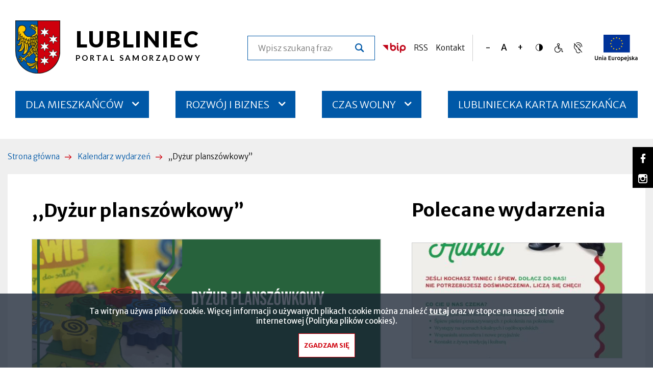

--- FILE ---
content_type: text/html; charset=UTF-8
request_url: https://www.lubliniec.eu/wydarzenie/dyzur-planszowkowy-6
body_size: 19240
content:

<!DOCTYPE html>
<html lang="pl" dir="ltr" prefix="content: http://purl.org/rss/1.0/modules/content/  dc: http://purl.org/dc/terms/  foaf: http://xmlns.com/foaf/0.1/  og: http://ogp.me/ns#  rdfs: http://www.w3.org/2000/01/rdf-schema#  schema: http://schema.org/  sioc: http://rdfs.org/sioc/ns#  sioct: http://rdfs.org/sioc/types#  skos: http://www.w3.org/2004/02/skos/core#  xsd: http://www.w3.org/2001/XMLSchema# ">
<head>
  <meta charset="utf-8" />
<link rel="apple-touch-icon" sizes="180x180" href="/sites/default/files/favicons/apple-touch-icon.png"/>
<link rel="icon" type="image/png" sizes="32x32" href="/sites/default/files/favicons/favicon-32x32.png"/>
<link rel="icon" type="image/png" sizes="16x16" href="/sites/default/files/favicons/favicon-16x16.png"/>
<link rel="manifest" href="/sites/default/files/favicons/site.webmanifest"/>
<link rel="mask-icon" href="/sites/default/files/favicons/safari-pinned-tab.svg" color="#5bbad5"/>
<meta name="msapplication-TileColor" content="#ffc40d"/>
<meta name="theme-color" content="#ffffff"/>
<meta name="favicon-generator" content="Drupal responsive_favicons + realfavicongenerator.net" />
<meta name="Generator" content="Drupal 9 (https://www.drupal.org)" />
<meta name="MobileOptimized" content="width" />
<meta name="HandheldFriendly" content="true" />
<meta name="viewport" content="width=device-width, initial-scale=1.0" />
<link rel="preconnect" href="https://fonts.googleapis.com" />
<link rel="preconnect" href="https://fonts.gstatic.com" crossorigin="anonymous" />
<link rel="stylesheet" href="https://fonts.googleapis.com/css2?family=Lato:wght@700;900&amp;family=Merriweather+Sans:wght@300;400;600;700&amp;display=swap" />
<link rel="preload" as="font" type="font/woff" crossorigin="anonymous" href="/themes/custom/lubliniec/fonts/icomoon/fonts/icomoon.woff" />
<link rel="canonical" href="https://www.lubliniec.eu/wydarzenie/dyzur-planszowkowy-6" />
<link rel="shortlink" href="https://www.lubliniec.eu/node/3916" />

    <title>,,Dyżur planszówkowy” | Lubliniec</title>
    <link rel="stylesheet" media="all" href="/sites/default/files/css/css_moDQwgSjB3BFYkNUOEN8pBdUVH4bNY6daFQVdNpsuwU.css" />
<link rel="stylesheet" media="all" href="/sites/default/files/css/css_VipFyGhpjTQM-QqChCObYW7nqAaVrwTzrYXPETmQ2J0.css" />

      

        <meta name="deklaracja-dostępności"
              content="https://www.lubliniec.eu/deklaracja-dostepnosci"/>
        </head>
<body class="frontend node-3916 path-node page-node-type-event">

<h1 class="visually-hidden">,,Dyżur planszówkowy” | Lubliniec</h1>

<ul class="skip-links">
    <li>
    <a href="#main-content"
       class="visually-hidden focusable skip-link">Przejdź do treści</a>
  </li>
  <li>
    <a href="#block-main-menu"
       class="visually-hidden focusable skip-link">Przejdź do menu głównego</a>
  </li>
  <li>
    <a href="#"
       class="visually-hidden focusable skip-link skip-to-search">Przejdź do wyszukiwarki</a>
  </li>
  <li>
    <a href="#footer"
       class="visually-hidden focusable skip-link">Przejdź do stopki</a>
  </li>
</ul>


  <div class="dialog-off-canvas-main-canvas" data-off-canvas-main-canvas>
    
  <div class="region region-popup">
    
  </div>


<header class="full-content-width">
    <div class="region region-top-1">
    <div id="block-lubliniec-branding" class="block block-system block-system-branding-block">
  
    
        <a href="/" rel="home" class="site-logo">
      <img src="/themes/custom/lubliniec/logo.svg"
           alt="Herb Miasta Lubliniec – przejdź do strony głównej"/>
    </a>
    <div class="next-to-logo">
          <div class="site-name">
        Lubliniec
      </div>
              <div class="site-slogan">Portal Samorządowy</div>
      </div>
</div>
<div class="search-block-form block block-search container-inline" data-drupal-selector="search-block-form" id="block-lubliniec-search" role="search">
  
    
      <form action="/search/node" method="get" id="search-block-form" accept-charset="UTF-8">
  
<div class="js-form-item form-item js-form-type-search form-type-search js-form-item-keys form-item-keys form-no-label">
  
  
      <label for="edit-keys" class="visually-hidden">Szukaj</label>
  
  
    
    <input title="Wprowadź słowa, które mają zostać wyszukane." placeholder="Wpisz szukaną frazę..." data-drupal-selector="edit-keys" type="search" id="edit-keys" name="keys" value="" size="15" maxlength="128" class="form-search" />


    
    
    
  
  
  </div>
<div data-drupal-selector="edit-search-action" class="form-actions js-form-wrapper form-wrapper" id="edit-search-action"><input data-drupal-selector="edit-submit" type="submit" id="edit-submit" value="Szukaj" class="button js-form-submit form-submit" />
</div>

</form>

  </div>
<div id="block-bip" class="block-bip block--image block block-block-content block-block-content99b0e5e3-ceaa-4d68-a413-0208668fb87d">
  
    
      <div class="content">
          <div class="field field--name-field-image field--type-image field--label-hidden field__items">
                <div class="field__item">
          <a href="https://lubliniec.bip.info.pl/"><img src="/sites/default/files/block_content.image.field_image/2022-01/bip.png" width="46" height="20" alt="Logo Biuletynu Informacji Publicznej" loading="lazy" typeof="foaf:Image" /></a>


            </div>
          </div>

    </div>
  </div>
<div id="block-rss" class="block-rss block--link block block-block-content block-block-content2fca7f27-9b18-418a-9ffb-f107c3c20686">
  
    
      <div class="content">
          <div class="field field--name-field-link field--type-link field--label-hidden field__items">
                <div class="field__item">
        <a href="/rss.xml">RSS</a>
            </div>
          </div>

    </div>
  </div>
<div id="block-kontakt" class="block-contact-link block--link block block-block-content block-block-contentf466f3a0-3d88-4cf9-bd90-32e1c3100b8c">
  
    
      <div class="content">
          <div class="field field--name-field-link field--type-link field--label-hidden field__items">
                <div class="field__item">
        <a href="/dane-kontaktowe">Kontakt</a>
            </div>
          </div>

    </div>
  </div>
<div id="block-bloktextresize" class="block-text-resize block">
  
    
      <div class="content">
      <div id="text-resize-buttons" class="text-resize-buttons">
  <button id="text-resize-decrease" class="text-resize text-resize-decrease">
    <i class="icon" aria-hidden="true"></i>
    <span class="visually-hidden">Zmniejsz rozmiar czcionki</span>
  </button>

      <button id="text-resize-reset" class="text-resize text-resize-reset">
      <i class="icon" aria-hidden="true"></i>
      <span class="visually-hidden">Resetuj rozmiar czcionki</span>
    </button>
  
  <button id="text-resize-increase" class="text-resize text-resize-increase">
    <i class="icon" aria-hidden="true"></i>
    <span class="visually-hidden">Zwiększ rozmiar czcionki</span>
  </button>
</div>
    </div>
  </div>
<div id="block-contrastversionswitcherblock" class="block-contrast-version block block-contrast-version-switcher-block">
  
    
      <div class="content">
      <div class="contrast-version-switcher" id="contrast-version-switcher">
  <button
    class="contrast-version-switch contrast-version enabled"
    data-contrast-version="1"><span class="visually-hidden">Przełącz na Wysoki kontrast</span></button>
  <button
    class="contrast-version-switch standard-version "
    data-contrast-version="0"><span class="visually-hidden">Przełącz na Normalny kontrast</span></button>
</div>

    </div>
  </div>
<nav aria-labelledby="block-accessibility-menu" id="block-accessibility" class="block-accessibility-menu block block-menu navigation menu--accessibility">
            
  <h2 class="header-1 visually-hidden" id="block-accessibility-menu">Dostępność</h2>
  

        
              <ul class="menu">
                    <li class="menu-item">
        <a href="/informacja-dla-osob-o-szczegolnych-potrzebach" target="_self" class="with-icon only-icon icomoon-ear-slash menu-item" data-drupal-link-system-path="node/182"><i class="menu-icon" aria-hidden="true"></i><span class="visually-hidden">Język migowy, informacja dla osób niesłyszących</span></a>
              </li>
                <li class="menu-item">
        <a href="https://lubliniec.eu/obsluga-osob-o-szczegolnych-potrzebach" target="_blank" class="with-icon only-icon icomoon-disability menu-item"><i class="menu-icon" aria-hidden="true"></i><span class="visually-hidden">Obsługa osób o szczególnych potrzebach</span></a>
              </li>
        </ul>
  


  </nav>
<div id="block-uniaeuropejska" class="block-eu block--image block block-block-content block-block-contented4f3070-fc09-4c76-b1fc-8b1e943d87f5">
  
    
      <div class="content">
          <div class="field field--name-field-image field--type-image field--label-hidden field__items">
                <div class="field__item">
          <a href="https://www.lubliniec.eu/fundusze"><img src="/sites/default/files/block_content.image.field_image/2022-02/ue-color.png" width="84" height="52" alt="Logo Unii Europejskiej" loading="lazy" typeof="foaf:Image" /></a>


            </div>
          </div>

    </div>
  </div>

  </div>

    <div class="region region-top-2">
    <nav aria-labelledby="block-main-menu-menu" id="block-main-menu" class="block-site-menu block block-menu navigation menu--site-menu">
            
  <h2 class="header-1 visually-hidden" id="block-main-menu-menu">Menu serwisu</h2>
  

        
<button id="main-menu-toggle" class="main-menu-toggle collapsed-menu">
    <span class="hamburger" aria-hidden="true">
      <span class="bar top"></span>
      <span class="bar middle"></span>
      <span class="bar bottom"></span>
    </span>

  <span class="title">
      <span class="label visually-hidden">
        Rozwiń
      </span>
      menu
    </span>
</button>


        <ul class="menu menu-level-0">
                  <li class="chevron-icon chevron-icon-down hamburger-menu-item--collapsed menu-item--has-children">
        <a href="/dla-mieszkancow" class="menu-item" data-drupal-link-system-path="node/419">DLA MIESZKAŃCÓW</a>

                            <ul class="menu menu-level-1">
                    <li>
        <a href="/aktualnosci/lubliniec-solidarny-z-ukraina" class="menu-item" data-drupal-link-system-path="taxonomy/term/8">LUBLINIEC SOLIDARNY Z UKRAINĄ</a>

              </li>
                <li class="chevron-icon chevron-icon-down hamburger-menu-item--collapsed menu-item--has-children">
        <a href="/samorzad" class="menu-item" data-drupal-link-system-path="node/105">SAMORZĄD</a>

                            <ul class="menu menu-level-2">
                    <li>
        <a href="https://lubliniec.eu/wladze-miasta" target="_blank" class="menu-item">WŁADZE MIASTA</a>

              </li>
                <li class="chevron-icon chevron-icon-down hamburger-menu-item--collapsed menu-item--has-children">
        <a href="/rada-miejska" class="menu-item" data-drupal-link-system-path="node/192">RADA MIEJSKA</a>

                            <ul class="menu menu-level-3">
                    <li>
        <a href="https://lubliniec.sesja.pl/" class="menu-item">SESJE RADY MIEJSKIEJ ONLINE/NA ŻYWO</a>

              </li>
                <li>
        <a href="/aktualnosci-rady-miejskiej" title="AKTUALNOŚCI RADY MIEJSKIEJ" class="menu-item" data-drupal-link-system-path="node/882">AKTUALNOŚCI RADY MIEJSKIEJ</a>

              </li>
                <li>
        <a href="/zaproszenia-na-sesje-rady-miejskiej" class="menu-item" data-drupal-link-system-path="node/659">ZAPROSZENIA NA SESJE RADY MIEJSKIEJ</a>

              </li>
                <li>
        <a href="/sklad-rady-miejskiej-w-kadencji-2024-2029" class="menu-item" data-drupal-link-system-path="node/197">SKŁAD RADY MIEJSKIEJ W KADENCJI 2024-2029</a>

              </li>
                <li>
        <a href="/sklad-komisji-rady-miejskiej-w-lublincu-w-kadencji-2024-2029" class="menu-item" data-drupal-link-system-path="node/195">KOMISJE RADY MIEJSKIEJ W KADENCJI 2024-2029</a>

              </li>
                <li>
        <a href="https://lubliniec.bip.info.pl/index.php?idmp=266&amp;r=o" target="_blank" class="menu-item">INTERPELACJE I ZAPYTANIA RADNYCH</a>

              </li>
                <li>
        <a href="https://lubliniec.bip.info.pl/index.php?idmp=86&amp;r=o" target="_blank" class="menu-item">PROTOKOŁY Z SESJI RADY MIEJSKIEJ</a>

              </li>
                <li>
        <a href="https://lubliniec.bip.info.pl/index.php?idmp=264&amp;r=o" target="_blank" class="menu-item">PROTOKOŁY Z GŁOSOWAŃ</a>

              </li>
      </ul>
    
              </li>
                <li>
        <a href="/archiwum-zakladowe" class="menu-item" data-drupal-link-system-path="node/37">ARCHIWUM ZAKŁADOWE</a>

              </li>
                <li class="chevron-icon chevron-icon-down hamburger-menu-item--collapsed menu-item--has-children">
        <a href="/pytania-do-burmistrza-menu" class="menu-item" data-drupal-link-system-path="node/33">PYTANIA DO BURMISTRZA</a>

                            <ul class="menu menu-level-3">
                    <li>
        <a href="/zadaj-pytanie-burmistrzowi" class="menu-item" data-drupal-link-system-path="webform/ask_a_question_to_the_mayor">ZADAJ PYTANIE BURMISTRZOWI </a>

              </li>
                <li>
        <a href="/pytania-do-burmistrza" class="menu-item" data-drupal-link-system-path="questions-to-the-mayor">PYTANIA DO BURMISTRZA</a>

              </li>
      </ul>
    
              </li>
                <li class="chevron-icon chevron-icon-down hamburger-menu-item--collapsed menu-item--has-children">
        <a href="/prawo-lokalne" class="menu-item" data-drupal-link-system-path="node/38">PRAWO LOKALNE</a>

                            <ul class="menu menu-level-3">
                    <li>
        <a href="https://lubliniec.bip.info.pl/index.php?idmp=2&amp;r=r" target="_blank" class="menu-item">UCHWAŁY RADY MIASTA</a>

              </li>
                <li>
        <a href="https://lubliniec.bip.info.pl/index.php?idmp=13&amp;r=r" target="_blank" class="menu-item">ZARZĄDZENIA</a>

              </li>
                <li>
        <a href="https://lubliniec.bip.info.pl/index.php?idmp=55&amp;r=o" target="_blank" class="menu-item">PODATKI</a>

              </li>
                <li>
        <a href="https://lubliniec.bip.info.pl/index.php?idmp=56&amp;r=o" target="_blank" class="menu-item">OPŁATY</a>

              </li>
                <li>
        <a href="https://dziennikustaw.gov.pl/DU" target="_blank" class="menu-item">DZIENNIK USTAW</a>

              </li>
                <li>
        <a href="https://www.katowice.uw.gov.pl/wydzial/wydzial-nadzoru-prawnego/dziennik-urzedowy-wojewodztwa-slaskiego" target="_blank" class="menu-item">DZIENNIKI URZĘDOWE</a>

              </li>
                <li>
        <a href="https://monitorpolski.gov.pl/MP" target="_blank" class="menu-item">MONITOR POLSKI</a>

              </li>
      </ul>
    
              </li>
                <li>
        <a href="https://lubliniec.bip.info.pl/index.php?idmp=5&amp;r=o" target="_blank" class="menu-item">JEDNOSTKI ORGANIZACYJNE </a>

              </li>
      </ul>
    
              </li>
                <li class="chevron-icon chevron-icon-down hamburger-menu-item--collapsed menu-item--has-children">
        <a href="/urzad-miejski" class="menu-item" data-drupal-link-system-path="node/157">URZĄD MIEJSKI </a>

                            <ul class="menu menu-level-2">
                    <li>
        <a href="/wydzialy-urzedu-miejskiego-w-lublincu" class="menu-item" data-drupal-link-system-path="node/36">WYDZIAŁY URZĘDU</a>

              </li>
                <li>
        <a href="/dane-kontaktowe" class="menu-item" data-drupal-link-system-path="node/155">DANE KONTAKTOWE</a>

              </li>
                <li>
        <a href="https://lubliniec.bip.info.pl" target="_blank" class="menu-item">BIULETYN INFORMACJI PUBLICZNEJ  </a>

              </li>
                <li class="chevron-icon chevron-icon-down hamburger-menu-item--collapsed menu-item--has-children">
        <a href="/obsluga-osob-o-szczegolnych-potrzebach" class="menu-item" data-drupal-link-system-path="node/178">OBSŁUGA OSÓB O SZCZEGÓLNYCH POTRZEBACH</a>

                            <ul class="menu menu-level-3">
                    <li>
        <a href="/informacja-dla-osob-nieslyszacych" class="menu-item" title="Informacja dla osób niesłyszących" data-drupal-link-system-path="node/181">INFORMACJA DLA OSÓB NIESŁYSZĄCYCH</a>

              </li>
                <li>
        <a href="/informacja-o-dzialalnosci-urzedu" class="menu-item" data-drupal-link-system-path="node/5918">Informacja o działalności urzędu</a>

              </li>
                <li>
        <a href="/informacja-dla-osob-o-szczegolnych-potrzebach" target="_self" class="menu-item" data-drupal-link-system-path="node/182">INFORMACJA DLA OSÓB O SZCZEGÓLNYCH POTRZEBACH</a>

              </li>
                <li>
        <a href="https://lubliniec.bip.info.pl/dokument.php?iddok=18122&amp;idmp=2&amp;r=o" target="_blank" class="menu-item">KOORDYNATOR DS. DOSTĘPNOŚCI</a>

              </li>
      </ul>
    
              </li>
                <li>
        <a href="https://lubliniec.bip.info.pl/index.php?idmp=166&amp;r=r" target="_blank" class="menu-item">KONSULTACJE SPOŁECZNE</a>

              </li>
                <li class="chevron-icon chevron-icon-down hamburger-menu-item--collapsed menu-item--has-children">
        <a href="/praca" class="menu-item" data-drupal-link-system-path="node/2049">PRACA</a>

                            <ul class="menu menu-level-3">
                    <li>
        <a href="https://lubliniec.bip.info.pl/index.php?idmp=63&amp;r=o" target="_blank" class="menu-item" title="PRACA W JEDNOSTKACH PODLEGŁYCH">PRACA W JEDNOSTKACH PODLEGŁYCH</a>

              </li>
                <li>
        <a href="https://lubliniec.bip.info.pl/index.php?idmp=153&amp;r=o" target="_blank" class="menu-item" title="PRACA W URZĘDZIE">PRACA W URZĘDZIE</a>

              </li>
      </ul>
    
              </li>
                <li>
        <a href="/centrum-obslugi-mieszkancow" title="CENTRUM OBSŁUGI MIESZKAŃCÓW" class="menu-item" data-drupal-link-system-path="node/367">CENTRUM OBSŁUGI MIESZKAŃCÓW</a>

              </li>
                <li class="chevron-icon chevron-icon-down hamburger-menu-item--collapsed menu-item--has-children">
        <a href="/ochrona-danych-osobowych" class="menu-item" data-drupal-link-system-path="node/564">OCHRONA DANYCH OSOBOWYCH</a>

                            <ul class="menu menu-level-3">
                    <li>
        <a href="https://lubliniec.bip.info.pl/dokument.php?iddok=20274&amp;idmp=250&amp;r=r" target="_blank" class="menu-item">INFORMACJA O PRZETWARZANIU DANYCH OSOBOWYCH</a>

              </li>
                <li>
        <a href="https://lubliniec.bip.info.pl/dokument.php?iddok=14825&amp;idmp=250&amp;r=r" target="_blank" class="menu-item">KLAUZULA INFORMACYJNA</a>

              </li>
                <li>
        <a href="https://lubliniec.bip.info.pl/dokument.php?iddok=20275&amp;idmp=250&amp;r=r" target="_blank" class="menu-item">PRZETWARZANIE DANYCH OSOBOWYCH</a>

              </li>
      </ul>
    
              </li>
                <li class="chevron-icon chevron-icon-down hamburger-menu-item--collapsed menu-item--has-children">
        <a href="/zalatw-sprawe-w-urzedzie" class="menu-item" data-drupal-link-system-path="node/421">ZAŁATW SPRAWĘ W URZĘDZIE</a>

                            <ul class="menu menu-level-3">
                    <li>
        <a href="https://eurzad.lubliniec.pl/" target="_blank" class="menu-item">E-URZĄD</a>

              </li>
                <li>
        <a href="/katalog-uslug" class="menu-item" data-drupal-link-system-path="node/422">KATALOG USŁUG</a>

              </li>
      </ul>
    
              </li>
                <li>
        <a href="/schemat-organizacyjny" class="menu-item" data-drupal-link-system-path="node/4870">SCHEMAT ORGANIZACYJNY</a>

              </li>
                <li>
        <a href="/system-zarzadzania-jakoscia" class="menu-item" data-drupal-link-system-path="node/5504">SYSTEM ZARZĄDZANIA JAKOŚCIĄ</a>

              </li>
      </ul>
    
              </li>
                <li>
        <a href="/z-dnia-pracy-burmistrza-0" class="menu-item" data-drupal-link-system-path="node/353">Z DNIA PRACY BURMISTRZA</a>

              </li>
                <li class="chevron-icon chevron-icon-down hamburger-menu-item--collapsed menu-item--has-children">
        <a href="/dialog-obywatelski" class="menu-item" data-drupal-link-system-path="node/107">DIALOG OBYWATELSKI</a>

                            <ul class="menu menu-level-2">
                    <li class="chevron-icon chevron-icon-down hamburger-menu-item--collapsed menu-item--has-children">
        <a href="/organizacje-pozarzadowe" class="menu-item" data-drupal-link-system-path="node/120">NGO - ORGANIZACJE POZARZĄDOWE</a>

                            <ul class="menu menu-level-3">
                    <li>
        <a href="https://lubliniec.engo.org.pl/konkursy-trwajace" class="menu-item">GENERATOR</a>

              </li>
                <li>
        <a href="/tryb-pozakonkursowy" class="menu-item" data-drupal-link-system-path="node/44">TRYB POZAKONKURSOWY</a>

              </li>
                <li>
        <a href="/akty-prawne-wzory" class="menu-item" data-drupal-link-system-path="node/45">AKTY PRAWNE / WZORY</a>

              </li>
                <li class="chevron-icon chevron-icon-down hamburger-menu-item--collapsed menu-item--has-children">
        <a href="/konkursy" class="menu-item" data-drupal-link-system-path="node/174">KONKURSY</a>

                            <ul class="menu menu-level-4">
                    <li>
        <a href="/ogloszenia-konkursow" class="menu-item" data-drupal-link-system-path="node/349">OGŁOSZENIA KONKURSÓW</a>

              </li>
                <li>
        <a href="/wyniki-konkursow" class="menu-item" data-drupal-link-system-path="node/350">WYNIKI KONKURSÓW</a>

              </li>
      </ul>
    
              </li>
      </ul>
    
              </li>
                <li class="chevron-icon chevron-icon-down hamburger-menu-item--collapsed menu-item--has-children">
        <a href="/budzet-obywatelski" class="menu-item" data-drupal-link-system-path="node/47">BUDŻET OBYWATELSKI</a>

                            <ul class="menu menu-level-3">
                    <li class="chevron-icon chevron-icon-down hamburger-menu-item--collapsed menu-item--has-children">
        <a href="/edycje-budzetu-obywatelskiego" class="menu-item" data-drupal-link-system-path="node/545">EDYCJE</a>

                            <ul class="menu menu-level-4">
                    <li class="chevron-icon chevron-icon-down hamburger-menu-item--collapsed menu-item--has-children">
        <a href="/2016" class="menu-item" data-drupal-link-system-path="node/1743">2016</a>

                            <ul class="menu menu-level-5">
                    <li>
        <a href="/propozycje-projektow" class="menu-item" data-drupal-link-system-path="node/1744">Propozycje projektów</a>

              </li>
                <li>
        <a href="/projekty-ktore-przeszly-do-realizacji" class="menu-item" data-drupal-link-system-path="node/1745">Projekty, które przeszły do realizacji</a>

              </li>
                <li>
        <a href="/projekty-zrealizowane-w-2017" class="menu-item" data-drupal-link-system-path="node/1746">Projekty zrealizowane w 2017</a>

              </li>
      </ul>
    
              </li>
                <li class="chevron-icon chevron-icon-down hamburger-menu-item--collapsed menu-item--has-children">
        <a href="/2017" class="menu-item" data-drupal-link-system-path="node/1747">2017</a>

                            <ul class="menu menu-level-5">
                    <li>
        <a href="/propozycje-projektow-0" class="menu-item" data-drupal-link-system-path="node/1748">Propozycje projektów</a>

              </li>
                <li>
        <a href="/projekty-ktore-przeszly-do-realizacji-0" class="menu-item" data-drupal-link-system-path="node/1751">Projekty, które przeszły do realizacji</a>

              </li>
                <li>
        <a href="/projekty-zrealizowane-w-2018" class="menu-item" data-drupal-link-system-path="node/1752">Projekty zrealizowane w 2018</a>

              </li>
      </ul>
    
              </li>
                <li class="chevron-icon chevron-icon-down hamburger-menu-item--collapsed menu-item--has-children">
        <a href="/2018" class="menu-item" data-drupal-link-system-path="node/1749">2018</a>

                            <ul class="menu menu-level-5">
                    <li>
        <a href="/propozycje-projektow-1" class="menu-item" data-drupal-link-system-path="node/1750">Propozycje projektów</a>

              </li>
                <li>
        <a href="/projekty-ktore-przeszly-do-realizacji-1" class="menu-item" data-drupal-link-system-path="node/1754">Projekty, które przeszły do realizacji</a>

              </li>
                <li>
        <a href="/projekty-zrealizowane-w-2019" class="menu-item" data-drupal-link-system-path="node/1753">Projekty zrealizowane w 2019</a>

              </li>
      </ul>
    
              </li>
                <li class="chevron-icon chevron-icon-down hamburger-menu-item--collapsed menu-item--has-children">
        <a href="/2019" class="menu-item" data-drupal-link-system-path="node/1755">2019</a>

                            <ul class="menu menu-level-5">
                    <li>
        <a href="/propozycje-projektow-2" class="menu-item" data-drupal-link-system-path="node/1756">Propozycje projektów</a>

              </li>
                <li>
        <a href="/projekty-ktore-przeszly-do-realizacji-2" class="menu-item" data-drupal-link-system-path="node/1757">Projekty, które przeszły do realizacji</a>

              </li>
                <li>
        <a href="/projekty-zrealizowane-w-2020" class="menu-item" data-drupal-link-system-path="node/1758">Projekty zrealizowane w 2020</a>

              </li>
      </ul>
    
              </li>
                <li class="chevron-icon chevron-icon-down hamburger-menu-item--collapsed menu-item--has-children">
        <a href="/2020" class="menu-item" data-drupal-link-system-path="node/1759">2020</a>

                            <ul class="menu menu-level-5">
                    <li>
        <a href="/propozycje-projektow-3" class="menu-item" data-drupal-link-system-path="node/1761">Propozycje projektów</a>

              </li>
                <li>
        <a href="/projekty-ktore-przeszly-do-realizacji-3" class="menu-item" data-drupal-link-system-path="node/1762">Projekty, które przeszły do realizacji</a>

              </li>
                <li>
        <a href="/projekty-zrealizowane-w-2021" class="menu-item" data-drupal-link-system-path="node/1763">Projekty zrealizowane w 2021</a>

              </li>
      </ul>
    
              </li>
                <li class="chevron-icon chevron-icon-down hamburger-menu-item--collapsed menu-item--has-children">
        <a href="/2021" class="menu-item" data-drupal-link-system-path="node/1764">2021</a>

                            <ul class="menu menu-level-5">
                    <li>
        <a href="/projekty-ktore-przeszly-do-realizacji-4" class="menu-item" data-drupal-link-system-path="node/1766">Projekty, które przeszły do realizacji</a>

              </li>
                <li>
        <a href="/propozycje-projektow-4" class="menu-item" data-drupal-link-system-path="node/1765">Propozycje projektów</a>

              </li>
                <li>
        <a href="/projekty-zrealizowane-w-2022" class="menu-item" data-drupal-link-system-path="node/1767">Projekty zrealizowane w 2022</a>

              </li>
      </ul>
    
              </li>
                <li class="chevron-icon chevron-icon-down hamburger-menu-item--collapsed menu-item--has-children">
        <a href="/2022" class="menu-item" data-drupal-link-system-path="node/1768">2022</a>

                            <ul class="menu menu-level-5">
                    <li>
        <a href="/propozycje-projektow-5" class="menu-item" data-drupal-link-system-path="node/1769">Propozycje projektów</a>

              </li>
                <li>
        <a href="/projekty-ktore-przeszly-do-realizacji-5" class="menu-item" data-drupal-link-system-path="node/1770">Projekty, które przeszły do realizacji</a>

              </li>
                <li>
        <a href="/projekty-zrealizowane-w-2023" class="menu-item" data-drupal-link-system-path="node/1771">Projekty zrealizowane w 2023</a>

              </li>
      </ul>
    
              </li>
                <li class="chevron-icon chevron-icon-down hamburger-menu-item--collapsed menu-item--has-children">
        <a href="/2023" class="menu-item" data-drupal-link-system-path="node/1987">2023</a>

                            <ul class="menu menu-level-5">
                    <li>
        <a href="/propozycje-projektow-6" class="menu-item" data-drupal-link-system-path="node/1988">Propozycje projektów</a>

              </li>
                <li>
        <a href="/projekty-ktore-przeszly-do-realizacji-6" class="menu-item" data-drupal-link-system-path="node/1989">Projekty, które przeszły do realizacji</a>

              </li>
                <li>
        <a href="/projekty-zrealizowane-w-2024" class="menu-item" data-drupal-link-system-path="node/1990">Projekty zrealizowane w 2024</a>

              </li>
      </ul>
    
              </li>
                <li class="chevron-icon chevron-icon-down hamburger-menu-item--collapsed menu-item--has-children">
        <a href="/2024" class="menu-item" data-drupal-link-system-path="node/4446">2024</a>

                            <ul class="menu menu-level-5">
                    <li>
        <a href="/propozycje-projektow-7" class="menu-item" data-drupal-link-system-path="node/4449">Propozycje projektów</a>

              </li>
                <li>
        <a href="/projekty-ktore-przeszly-do-realizacji-7" class="menu-item" data-drupal-link-system-path="node/4448">Projekty, które przeszły do realizacji</a>

              </li>
                <li>
        <a href="/projekty-zrealizowane-w-2025" class="menu-item" data-drupal-link-system-path="node/4447">Projekty zrealizowane w 2025</a>

              </li>
      </ul>
    
              </li>
                <li class="chevron-icon chevron-icon-down hamburger-menu-item--collapsed menu-item--has-children">
        <a href="/2025" class="menu-item" data-drupal-link-system-path="node/5338">2025</a>

                            <ul class="menu menu-level-5">
                    <li>
        <a href="/propozycje-projektow-8" class="menu-item" data-drupal-link-system-path="node/5339">Propozycje projektów</a>

              </li>
                <li>
        <a href="/projekty-ktore-przeszly-do-realizacji-8" class="menu-item" data-drupal-link-system-path="node/5340">Projekty, które przeszły do realizacji</a>

              </li>
      </ul>
    
              </li>
      </ul>
    
              </li>
                <li>
        <a href="https://bo.lubliniec.pl/" target="_blank" class="menu-item">PLATFORMA BO</a>

              </li>
                <li>
        <a href="/materialy-do-pobrania" title="MATERIAŁY DO POBRANIA" class="menu-item" data-drupal-link-system-path="node/1057">MATERIAŁY DO POBRANIA</a>

              </li>
                <li class="chevron-icon chevron-icon-down hamburger-menu-item--collapsed menu-item--has-children">
        <a href="/akty-prawne-1" class="menu-item" data-drupal-link-system-path="node/543">AKTY PRAWNE</a>

                            <ul class="menu menu-level-4">
                    <li>
        <a href="/obowiazujace" class="menu-item" data-drupal-link-system-path="node/1056">OBOWIĄZUJACE</a>

              </li>
                <li>
        <a href="/archiwalne" class="menu-item" data-drupal-link-system-path="node/1055">ARCHIWALNE</a>

              </li>
      </ul>
    
              </li>
      </ul>
    
              </li>
      </ul>
    
              </li>
                <li class="chevron-icon chevron-icon-down hamburger-menu-item--collapsed menu-item--has-children">
        <a href="/sprawy-spoleczne" class="menu-item" data-drupal-link-system-path="node/108">SPRAWY SPOŁECZNE</a>

                            <ul class="menu menu-level-2">
                    <li>
        <a href="/ochrona-i-promocja-zdrowia" class="menu-item" data-drupal-link-system-path="node/48">OCHRONA I PROMOCJA ZDROWIA</a>

              </li>
                <li class="chevron-icon chevron-icon-down hamburger-menu-item--collapsed menu-item--has-children">
        <a href="/pomoc-spoleczna" class="menu-item" data-drupal-link-system-path="node/455">POMOC SPOŁECZNA</a>

                            <ul class="menu menu-level-3">
                    <li>
        <a href="/panstwowe-fundusze-celowe" class="menu-item" data-drupal-link-system-path="node/457">PAŃSTWOWE FUNDUSZE CELOWE</a>

              </li>
                <li>
        <a href="/zadania-realizowane-z-budzetu-panstwa-0" class="menu-item" data-drupal-link-system-path="node/456">ZADANIA REALIZOWANE Z BUDŻETU PAŃSTWA</a>

              </li>
                <li>
        <a href="http://www.mops.lubliniec.pl/" target="_blank" class="menu-item">MIEJSKI OŚRODEK POMOCY SPOŁECZNEJ W LUBLIŃCU</a>

              </li>
      </ul>
    
              </li>
                <li class="chevron-icon chevron-icon-down hamburger-menu-item--collapsed menu-item--has-children">
        <a href="/uzaleznienia" class="menu-item" data-drupal-link-system-path="node/49">UZALEŻNIENIA</a>

                            <ul class="menu menu-level-3">
                    <li>
        <a href="http://www.profilaktyka.mops.lubliniec.pl/miejska-komisja-ds-rozwiazywania-problemow-alkoholowych" target="_blank" class="menu-item">MIEJSKA KOMISJA ROZWIĄZYWANIA PROBLEMÓW ALKOHOLOWYCH  </a>

              </li>
                <li>
        <a href="http://mops.lubliniec.pl/p,115,dyzury" target="_blank" class="menu-item">PUNKT KONSULTACYJNY</a>

              </li>
                <li class="chevron-icon chevron-icon-down hamburger-menu-item--collapsed menu-item--has-children">
        <a href="/programy-diagnozy" class="menu-item" data-drupal-link-system-path="node/474">PROGRAMY / DIAGNOZY</a>

                            <ul class="menu menu-level-4">
                    <li>
        <a href="/diagnoza-lokalnych-zagrozen-spolecznych" class="menu-item" data-drupal-link-system-path="node/477">Diagnoza Lokalnych Zagrożeń Społecznych</a>

              </li>
                <li>
        <a href="https://lubliniec.bip.info.pl/index.php?idmp=116&amp;r=r" target="_blank" class="menu-item">Gminny Program Profilaktyki i Rozwiązywania Problemów Alkoholowych</a>

              </li>
      </ul>
    
              </li>
                <li>
        <a href="http://www.profilaktyka.mops.lubliniec.pl/tu-uzyskasz-pomoc-r30.html" target="_blank" class="menu-item" title="Gdzie uzyskać pomoc">GDZIE UZYSKAĆ POMOC</a>

              </li>
      </ul>
    
              </li>
                <li>
        <a href="/konsultacje" title="KONSULTACJE" class="menu-item" data-drupal-link-system-path="node/1543">KONSULTACJE</a>

              </li>
      </ul>
    
              </li>
                <li class="chevron-icon chevron-icon-down hamburger-menu-item--collapsed menu-item--has-children">
        <a href="/sprawy-mieszkaniowe" class="menu-item" data-drupal-link-system-path="node/2307">SPRAWY MIESZKANIOWE</a>

                            <ul class="menu menu-level-2">
                    <li>
        <a href="/doplaty-do-czynszu" class="menu-item" data-drupal-link-system-path="node/2309">DOPŁATY DO CZYNSZU</a>

              </li>
                <li>
        <a href="/weryfikacja-wnioskow" class="menu-item" data-drupal-link-system-path="node/3736">WERYFIKACJA WNIOSKÓW</a>

              </li>
                <li>
        <a href="/ogloszenie-o-naborze-wnioskow-o-zawarcie-umowy-najmu-z-dojsciem-do-wlasnosci-lokalu-mieszkalnego" class="menu-item" data-drupal-link-system-path="node/4595">SIM</a>

              </li>
      </ul>
    
              </li>
                <li class="chevron-icon chevron-icon-down hamburger-menu-item--collapsed menu-item--has-children">
        <a href="/edukacja" class="menu-item" data-drupal-link-system-path="node/109">EDUKACJA</a>

                            <ul class="menu menu-level-2">
                    <li>
        <a href="/przedszkola" class="menu-item" data-drupal-link-system-path="node/50">PRZEDSZKOLA</a>

              </li>
                <li>
        <a href="/szkoly" class="menu-item" data-drupal-link-system-path="node/51">SZKOŁY</a>

              </li>
                <li>
        <a href="/zlobki-kluby-dzieciece-oraz-dzienni-opiekunowie" class="menu-item" data-drupal-link-system-path="node/183">ŻŁOBKI</a>

              </li>
                <li>
        <a href="/pomoc-uczniom-niepelnosprawnym" class="menu-item" data-drupal-link-system-path="node/52">WYPRAWKA SZKOLNA</a>

              </li>
                <li>
        <a href="/rekrutacja-do-szkol-i-przedszkoli" class="menu-item" data-drupal-link-system-path="node/54">REKRUTACJA DO SZKÓŁ I PRZEDSZKOLI</a>

              </li>
                <li>
        <a href="/dofinansowanie-kosztow-ksztalcenia-mlodocianych-pracownikow-w-2025r" class="menu-item" data-drupal-link-system-path="node/55">DOFINANSOWANIE KOSZTÓW KSZTAŁCENIA MŁODOCIANYCH PRACOWNIKÓW</a>

              </li>
                <li>
        <a href="/fundusze-krajowe" target="_self" class="menu-item" data-drupal-link-system-path="node/91">ZADANIA REALIZOWANE Z BUDŻETU PAŃSTWA</a>

              </li>
                <li>
        <a href="/zglaszanie-do-ewidencji-szkol-i-placowek-niepublicznych" class="menu-item" data-drupal-link-system-path="node/58">ZGŁASZANIE DO EWIDENCJI SZKÓŁ I PLACÓWEK NIEPUBLICZNYCH</a>

              </li>
      </ul>
    
              </li>
                <li class="chevron-icon chevron-icon-down hamburger-menu-item--collapsed menu-item--has-children">
        <a href="/ekologia" class="menu-item" data-drupal-link-system-path="node/110">EKOLOGIA</a>

                            <ul class="menu menu-level-2">
                    <li>
        <a href="/monitoring-powietrza" class="menu-item" data-drupal-link-system-path="node/59">MONITORING POWIETRZA</a>

              </li>
                <li class="chevron-icon chevron-icon-down hamburger-menu-item--collapsed menu-item--has-children">
        <a href="/jakosc-powietrza" class="menu-item" data-drupal-link-system-path="node/60">JAKOŚĆ POWIETRZA</a>

                            <ul class="menu menu-level-3">
                    <li>
        <a href="/dofinansowanie-do-wymiany-pieca-i-termomodernizacji-gminny-program" class="menu-item" data-drupal-link-system-path="node/530">DOFINANSOWANIE DO WYMIANY PIECA I TERMOMODERNIZACJI - GMINNY PROGRAM</a>

              </li>
                <li>
        <a href="/obowiazek-skladania-deklaracji-do-centralnej-ewidencji-emisyjnosci-budynkow" class="menu-item" data-drupal-link-system-path="node/535">Deklaracja CEEB</a>

              </li>
                <li>
        <a href="/harmonogram-obowiazkowej-wymiany-kotlow-na-paliwa-stale" class="menu-item" data-drupal-link-system-path="node/439">Harmonogram obowiązkowej wymiany kotłów na paliwa stałe</a>

              </li>
                <li>
        <a href="/poziomy-ostrzegania" class="menu-item" data-drupal-link-system-path="node/437">POZIOMY OSTRZEGANIA</a>

              </li>
                <li>
        <a href="/programy-ochrony-powietrza" class="menu-item" data-drupal-link-system-path="node/452">Programy ochrony powietrza</a>

              </li>
      </ul>
    
              </li>
                <li>
        <a href="/program-cieple-mieszkanie" class="menu-item" data-drupal-link-system-path="node/2022">&quot;CIEPŁE MIESZKANIE&quot;</a>

              </li>
                <li class="chevron-icon chevron-icon-down hamburger-menu-item--collapsed menu-item--has-children">
        <a href="/inwazyjne-gatunki-obce-igo" class="menu-item" data-drupal-link-system-path="node/857">INWAZYJNE GATUNKI OBCE  (IGO)</a>

                            <ul class="menu menu-level-3">
                    <li>
        <a href="/obowiazkowe-zezwolenie-na-przetrzymywanie-lancetoglowa-krolewskiego" title="Obowiązkowe zezwolenie na przetrzymywanie lancetogłowa królewskiego" class="menu-item" data-drupal-link-system-path="node/1628">Obowiązkowe zezwolenie na przetrzymywanie lancetogłowa królewskiego</a>

              </li>
      </ul>
    
              </li>
                <li>
        <a href="/lubliniecka-beczka" class="menu-item" data-drupal-link-system-path="node/4287">LUBLINIECKA BECZKA</a>

              </li>
                <li>
        <a href="/wykaz-podmiotow-wywoz-nieczystosci-cieklych" class="menu-item" data-drupal-link-system-path="node/1042">Wykaz podmiotów - wywóz nieczystości ciekłych</a>

              </li>
                <li class="chevron-icon chevron-icon-down hamburger-menu-item--collapsed menu-item--has-children">
        <a href="/azbest" class="menu-item" data-drupal-link-system-path="node/62">AZBEST</a>

                            <ul class="menu menu-level-3">
                    <li>
        <a href="/dofinansowanie-do-usuwania-i-unieszkodliwiania-wyrobow-azbestowych-wzor-wniosku-i-zalacznikow" class="menu-item" data-drupal-link-system-path="node/442">Dofinansowanie do usuwania i unieszkodliwiania wyrobów azbestowych - wzór wniosku i załączników</a>

              </li>
                <li>
        <a href="/program-usuwania-azbestu-i-wyrobow-zawierajacych-azbest-z-terenu-miasta-lubliniec-na-lata-2011-2032" class="menu-item" data-drupal-link-system-path="node/444">PROGRAM USUWANIA AZBESTU I WYROBÓW ZAWIERAJĄCYCH AZBEST Z TERENU MIASTA LUBLINIEC NA LATA 2011 - 2032</a>

              </li>
                <li>
        <a href="/regulaminu-dofinansowania-w-formie-dotacji-zadan-z-zakresu-usuwania-i-unieszkodliwiania-wyrobow" class="menu-item" data-drupal-link-system-path="node/445">Regulaminu dofinansowania w formie dotacji zadań z zakresu usuwania i unieszkodliwiania wyrobów zawierających azbest pochodzących z obiektów budowlanych położonych na terenie gminy Lubliniec</a>

              </li>
      </ul>
    
              </li>
                <li class="chevron-icon chevron-icon-down hamburger-menu-item--collapsed menu-item--has-children">
        <a href="/ekologiczna-edukacja" class="menu-item" data-drupal-link-system-path="node/63">EKOLOGICZNA EDUKACJA</a>

                            <ul class="menu menu-level-3">
                    <li>
        <a href="/ankieta-ekologiczna" class="menu-item" data-drupal-link-system-path="node/440">Ankieta ekologiczna</a>

              </li>
      </ul>
    
              </li>
                <li class="chevron-icon chevron-icon-down hamburger-menu-item--collapsed menu-item--has-children">
        <a href="/gospodarka-odpadami-komunalnymi" class="menu-item" data-drupal-link-system-path="node/64">GOSPODARKA ODPADAMI KOMUNALNYMI</a>

                            <ul class="menu menu-level-3">
                    <li>
        <a href="/aplikacja-ecoharmonogram" class="menu-item" data-drupal-link-system-path="node/587">Aplikacja EcoHarmonogram</a>

              </li>
                <li>
        <a href="/harmonogram-wywozu-odpadow-z-nieruchomosci-zamieszkalych" class="menu-item" data-drupal-link-system-path="node/585">Harmonogram wywozu odpadów z nieruchomości zamieszkałych</a>

              </li>
                <li>
        <a href="/punkt-selektywnego-zbierania-odpadow-komunalnych" class="menu-item" data-drupal-link-system-path="node/5528">Punkt Selektywnego Zbierania Odpadów Komunalnych</a>

              </li>
                <li>
        <a href="/selektywna-zbiorka-odpadow" class="menu-item" data-drupal-link-system-path="node/586">Selektywna zbiórka odpadów</a>

              </li>
                <li>
        <a href="/wzor-deklaracji-o-wysokosci-oplaty-za-gospodarowanie-odpadami-komunalnymi-dla-nieruchomosci" class="menu-item" data-drupal-link-system-path="node/584">Wzór deklaracji o wysokości opłaty za gospodarowanie odpadami komunalnymi dla nieruchomości zamieszkałych</a>

              </li>
                <li>
        <a href="/akty-prawa-miejscowego" title="AKTY PRAWA MIEJSCOWEGO" class="menu-item" data-drupal-link-system-path="node/958">AKTY PRAWA MIEJSCOWEGO</a>

              </li>
      </ul>
    
              </li>
                <li>
        <a href="/zglos-kopciucha" class="menu-item" data-drupal-link-system-path="node/2855">Zgłoś kopciucha</a>

              </li>
                <li>
        <a href="/uchwala-antysmogowa" title="UCHWAŁA ANTYSMOGOWA" class="menu-item" data-drupal-link-system-path="node/2856">UCHWAŁA ANTYSMOGOWA</a>

              </li>
                <li>
        <a href="/ekodoradca" title="EKODORADCA" class="menu-item" data-drupal-link-system-path="node/2857">EKODORADCA</a>

              </li>
                <li class="chevron-icon chevron-icon-down hamburger-menu-item--collapsed menu-item--has-children">
        <a href="/czyste-powietrze" class="menu-item" data-drupal-link-system-path="node/5005">CZYSTE POWIETRZE</a>

                            <ul class="menu menu-level-3">
                    <li>
        <a href="/czyste-powietrze-punkt-konsultacyjno-informacyjny" class="menu-item" data-drupal-link-system-path="node/61">CZYSTE POWIETRZE - PKI</a>

              </li>
                <li>
        <a href="/czyste-powietrze-operator" class="menu-item" data-drupal-link-system-path="node/5006">CZYSTE POWIETRZE - OPERATOR</a>

              </li>
      </ul>
    
              </li>
                <li>
        <a href="/ochrona-zwierzat" class="menu-item" data-drupal-link-system-path="node/4462">OCHRONA ZWIERZĄT</a>

              </li>
                <li class="chevron-icon chevron-icon-down hamburger-menu-item--collapsed menu-item--has-children">
        <a href="/lubliniec-z-natury-blisko" class="menu-item" data-drupal-link-system-path="node/5644">LUBLINIEC Z NATURY BLISKO</a>

                            <ul class="menu menu-level-3">
                    <li>
        <a href="/tu-nie-grabimy" class="menu-item" data-drupal-link-system-path="node/5645">TU NIE GRABIMY</a>

              </li>
                <li>
        <a href="/drugie-zycie-drzewa" class="menu-item" data-drupal-link-system-path="node/5646">DRUGIE ŻYCIE DRZEWA</a>

              </li>
                <li>
        <a href="/ograniczamy-koszenia" class="menu-item" data-drupal-link-system-path="node/5036">OGRANICZAMY KOSZENIA</a>

              </li>
                <li>
        <a href="/drzewo-swiadek" title="DRZEWO ŚWIADEK" class="menu-item" data-drupal-link-system-path="node/5647">DRZEWO ŚWIADEK</a>

              </li>
      </ul>
    
              </li>
      </ul>
    
              </li>
                <li>
        <a href="/komunikacja-miejska-planowana" class="menu-item" data-drupal-link-system-path="node/3551">KOMUNIKACJA MIEJSKA  (PLANOWANA)</a>

              </li>
                <li class="chevron-icon chevron-icon-down hamburger-menu-item--collapsed menu-item--has-children">
        <a href="/rady-spoleczne" class="menu-item" data-drupal-link-system-path="node/111">RADY SPOŁECZNE</a>

                            <ul class="menu menu-level-2">
                    <li class="chevron-icon chevron-icon-down hamburger-menu-item--collapsed menu-item--has-children">
        <a href="/lubliniecka-rada-seniorow" class="menu-item" data-drupal-link-system-path="node/4114">LUBLINIECKA RADA SENIORÓW</a>

                            <ul class="menu menu-level-3">
                    <li>
        <a href="/kadencja-2018-2024" class="menu-item" data-drupal-link-system-path="node/67">KADENCJA 2018-2024</a>

              </li>
                <li>
        <a href="/kadencja-2024-2029" class="menu-item" data-drupal-link-system-path="node/4115">KADENCJA 2024-2029</a>

              </li>
      </ul>
    
              </li>
                <li>
        <a href="/lubliniecka-rada-sportu" class="menu-item" data-drupal-link-system-path="node/65">LUBLINIECKA RADA SPORTU</a>

              </li>
                <li>
        <a href="/lubliniecka-rada-kultury" class="menu-item" data-drupal-link-system-path="node/66">LUBLINIECKA RADA KULTURY</a>

              </li>
                <li>
        <a href="/lubliniecka-rada-gospodarcza" class="menu-item" data-drupal-link-system-path="node/68">LUBLINIECKA RADA GOSPODARCZA</a>

              </li>
                <li class="chevron-icon chevron-icon-down hamburger-menu-item--collapsed menu-item--has-children">
        <a href="/mlodziezowa-rada-miasta-lublinca" class="menu-item" data-drupal-link-system-path="node/70">MŁODZIEŻOWA RADA MIASTA LUBLIŃCA</a>

                            <ul class="menu menu-level-3">
                    <li>
        <a href="/kadencja-2021-2022" class="menu-item" data-drupal-link-system-path="node/179">KADENCJA 2021-2022</a>

              </li>
                <li>
        <a href="/kadencja-2022-2024" class="menu-item" data-drupal-link-system-path="node/1179">KADENCJA 2022- 2024</a>

              </li>
                <li>
        <a href="/kadencja-2024-2025" class="menu-item" data-drupal-link-system-path="node/4180">KADENCJA 2024-2025</a>

              </li>
      </ul>
    
              </li>
                <li>
        <a href="/lubliniecka-rada-milosnikow-przyrody" class="menu-item" data-drupal-link-system-path="node/1794">LUBLINIECKA RADA MIŁOŚNIKÓW PRZYRODY</a>

              </li>
      </ul>
    
              </li>
                <li>
        <a href="http://lubliniec.eu/zarzadzanie-kryzysowe" class="menu-item">ZARZĄDZANIE KRYZYSOWE</a>

              </li>
                <li class="chevron-icon chevron-icon-down hamburger-menu-item--collapsed menu-item--has-children">
        <a href="/straz-miejska" class="menu-item" data-drupal-link-system-path="node/112">STRAŻ MIEJSKA</a>

                            <ul class="menu menu-level-2">
                    <li>
        <a href="/kontakt" class="menu-item" data-drupal-link-system-path="node/71">KONTAKT</a>

              </li>
                <li class="chevron-icon chevron-icon-down hamburger-menu-item--collapsed menu-item--has-children">
        <a href="/o-nas" class="menu-item" data-drupal-link-system-path="node/72">O NAS</a>

                            <ul class="menu menu-level-3">
                    <li>
        <a href="/historia-0" class="menu-item" data-drupal-link-system-path="node/202">Historia</a>

              </li>
                <li>
        <a href="/akty-prawne-0" class="menu-item" data-drupal-link-system-path="node/206">Akty prawne</a>

              </li>
                <li>
        <a href="/dystynkcje" class="menu-item" data-drupal-link-system-path="node/207">Dystynkcje</a>

              </li>
                <li>
        <a href="/wzor-legitymacji-oraz-znaku-identyfikacyjnego-strazy-miejskiej" class="menu-item" data-drupal-link-system-path="node/209">Wzór legitymacji oraz znaku identyfikacyjnego Straży Miejskiej</a>

              </li>
      </ul>
    
              </li>
                <li>
        <a href="/rejony-sluzbowe" class="menu-item" data-drupal-link-system-path="node/73">REJONY SŁUŻBOWE</a>

              </li>
                <li>
        <a href="/zadania" class="menu-item" data-drupal-link-system-path="node/74">ZADANIA</a>

              </li>
                <li>
        <a href="https://lubliniec.eu/znaleziono-komplet-kluczy" target="_blank" class="menu-item">OGŁOSZENIA</a>

              </li>
                <li class="chevron-icon chevron-icon-down hamburger-menu-item--collapsed menu-item--has-children">
        <a href="/ochrona-srodowiska" class="menu-item" data-drupal-link-system-path="node/75">OCHRONA ŚRODOWISKA</a>

                            <ul class="menu menu-level-3">
                    <li>
        <a href="/spalanie-odpadow" class="menu-item" data-drupal-link-system-path="node/212">Spalanie odpadów</a>

              </li>
                <li>
        <a href="/wywoz-nieczystosci-stalych-cieklych" class="menu-item" data-drupal-link-system-path="node/216">Wywóz nieczystości stałych, ciekłych</a>

              </li>
                <li>
        <a href="/kontrole-piecow" class="menu-item" data-drupal-link-system-path="node/2830">Kontrole pieców</a>

              </li>
      </ul>
    
              </li>
                <li>
        <a href="/z-dnia-pracy-straznika" class="menu-item" data-drupal-link-system-path="node/76">Z DNIA PRACY STRAŻNIKA</a>

              </li>
                <li>
        <a href="/polecane-linki" class="menu-item" data-drupal-link-system-path="node/77">POLECANE LINKI</a>

              </li>
                <li class="chevron-icon chevron-icon-down hamburger-menu-item--collapsed menu-item--has-children">
        <a href="/sprawozdania-z-pracy-strazy-miejskiej" class="menu-item" data-drupal-link-system-path="node/78">SPRAWOZDANIA Z PRACY STRAŻY MIEJSKIEJ</a>

                            <ul class="menu menu-level-3">
                    <li>
        <a href="/sprawozdanie-z-pracy-strazy-miejskiej-w-latach-2020-2023" class="menu-item" data-drupal-link-system-path="node/254">Sprawozdanie z pracy Straży Miejskiej w latach 2020 - 2023</a>

              </li>
      </ul>
    
              </li>
      </ul>
    
              </li>
                <li>
        <a href="/program-obchodow-jubileuszu" class="menu-item" data-drupal-link-system-path="node/666">JUBILEUSZ MIASTA</a>

              </li>
                <li class="chevron-icon chevron-icon-down hamburger-menu-item--collapsed menu-item--has-children">
        <a href="/wybory-0" class="menu-item" data-drupal-link-system-path="node/3562">WYBORY</a>

                            <ul class="menu menu-level-2">
                    <li>
        <a href="/wybory-do-organow-jednostek-samorzadu-terytorialnego" class="menu-item" data-drupal-link-system-path="node/2828">Wybory do Organów Jednostek Samorządu Terytorialnego</a>

              </li>
                <li>
        <a href="https://lubliniec.bip.info.pl/index,idmp,280,r,r" class="menu-item">Wybory Prezydenta RP</a>

              </li>
                <li>
        <a href="/wybory-do-parlamentu-europejskiego" class="menu-item" data-drupal-link-system-path="node/3564">Wybory do Parlamentu Europejskiego</a>

              </li>
      </ul>
    
              </li>
                <li class="chevron-icon chevron-icon-down hamburger-menu-item--collapsed menu-item--has-children">
        <a href="/monitoring-miejski" class="menu-item" data-drupal-link-system-path="node/4696">MONITORING MIEJSKI</a>

                            <ul class="menu menu-level-2">
                    <li>
        <a href="/pszok" class="menu-item" data-drupal-link-system-path="node/4698">PSZOK</a>

              </li>
                <li>
        <a href="/stadion-miejski-0" class="menu-item" data-drupal-link-system-path="node/4697">STADION MIEJSKI</a>

              </li>
      </ul>
    
              </li>
      </ul>
    
              </li>
                <li class="chevron-icon chevron-icon-down hamburger-menu-item--collapsed menu-item--has-children">
        <a href="/rozwoj-i-biznes" class="menu-item" data-drupal-link-system-path="node/418">ROZWÓJ I BIZNES</a>

                            <ul class="menu menu-level-1">
                    <li class="chevron-icon chevron-icon-down hamburger-menu-item--collapsed menu-item--has-children">
        <a href="/nieruchomosci" class="menu-item" data-drupal-link-system-path="node/113">NIERUCHOMOŚCI</a>

                            <ul class="menu menu-level-2">
                    <li class="chevron-icon chevron-icon-down hamburger-menu-item--collapsed menu-item--has-children">
        <a href="https://lubliniec.eu/nieruchomosci-na-sprzedaz-0" target="_blank" class="menu-item">NIERUCHOMOŚCI NA SPRZEDAŻ</a>

                            <ul class="menu menu-level-3">
                    <li>
        <a href="/nieruchomosci-na-sprzedaz-2025" class="menu-item" data-drupal-link-system-path="node/4413">NIERUCHOMOŚCI NA SPRZEDAŻ 2025</a>

              </li>
                <li>
        <a href="/nieruchomosci-na-sprzedaz-2024" class="menu-item" data-drupal-link-system-path="node/3298">NIERUCHOMOŚCI NA SPRZEDAŻ 2024</a>

              </li>
                <li>
        <a href="/nieruchomosci-na-sprzedaz-2023" title="NIERUCHOMOŚCI NA SPRZEDAŻ 2022" class="menu-item" data-drupal-link-system-path="node/1603">NIERUCHOMOŚCI NA SPRZEDAŻ 2023</a>

              </li>
                <li>
        <a href="/nieruchomosci-na-sprzedaz-2022" class="menu-item" data-drupal-link-system-path="node/829">NIERUCHOMOŚCI NA SPRZEDAŻ 2022</a>

              </li>
      </ul>
    
              </li>
                <li>
        <a href="/dzierzawa-terenow-na-organizowanie-imprez-na-bulwarze-grotowskiego" class="menu-item" data-drupal-link-system-path="node/81">DZIERŻAWA TERENÓW</a>

              </li>
                <li>
        <a href="https://lubliniec.bip.info.pl/index.php?idmp=74&amp;r=r" target="_blank" class="menu-item">ZAGOSPODAROWANIE PRZESTRZENNE</a>

              </li>
                <li>
        <a href="https://mlubliniec.e-mapa.net/" target="_blank" class="menu-item">SYSTEM INFORMACJI PRZESTRZENNEJ - PLAN MIASTA</a>

              </li>
                <li>
        <a href="http://lubliniec.eu/gminna-ewidencja-zabytkow-2" class="menu-item">GMINNA EWIDENCJA ZABYTKÓW</a>

              </li>
                <li>
        <a href="https://mapa.jocgis.pl/trzyde/webgl.html" class="menu-item">MODEL MIASTA 3D</a>

              </li>
      </ul>
    
              </li>
                <li>
        <a href="/lubliniecka-strefa-ekonomiczna" class="menu-item" data-drupal-link-system-path="node/82">LUBLINIECKA STREFA EKONOMICZNA</a>

              </li>
                <li>
        <a href="https://lubliniec.bip.info.pl/index.php?idmp=266&amp;r=r" target="_blank" class="menu-item">RAPORT O STANIE MIASTA</a>

              </li>
                <li class="chevron-icon chevron-icon-down hamburger-menu-item--collapsed menu-item--has-children">
        <a href="/programy-i-strategie" class="menu-item" data-drupal-link-system-path="node/114">PROGRAMY I STRATEGIE</a>

                            <ul class="menu menu-level-2">
                    <li>
        <a href="https://lubliniec.bip.info.pl/index.php?idmp=141&amp;r=r" target="_blank" class="menu-item">STRATEGIA ROZWOJU LUBLIŃCA</a>

              </li>
                <li>
        <a href="https://lubliniec.bip.info.pl/index.php?idmp=31&amp;r=r" target="_blank" class="menu-item">PROGRAM REWITALIZACJI LUBLIŃCA</a>

              </li>
                <li>
        <a href="https://lubliniec.bip.info.pl/index.php?idmp=14&amp;r=r" target="_blank" class="menu-item">POZOSTAŁE</a>

              </li>
      </ul>
    
              </li>
                <li class="chevron-icon chevron-icon-down hamburger-menu-item--collapsed menu-item--has-children">
        <a href="/najem-lokali-uzytkowych" class="menu-item" data-drupal-link-system-path="node/3674">NAJEM LOKALI UŻYTKOWYCH</a>

                            <ul class="menu menu-level-2">
                    <li>
        <a href="https://lubliniec.bip.info.pl/index.php?idmp=354&amp;r=r" class="menu-item" title="NAJEM LOKALI W TRYBIE BEZPRZETARGOWYM">NAJEM LOKALI W TRYBIE BEZPRZETARGOWYM</a>

              </li>
                <li>
        <a href="/przetarg-lokali-uzytkowych" class="menu-item" data-drupal-link-system-path="node/3676">PRZETARG LOKALI UŻYTKOWYCH</a>

              </li>
      </ul>
    
              </li>
                <li class="chevron-icon chevron-icon-down hamburger-menu-item--collapsed menu-item--has-children">
        <a href="/fundusze" class="menu-item" data-drupal-link-system-path="node/115">FUNDUSZE</a>

                            <ul class="menu menu-level-2">
                    <li class="chevron-icon chevron-icon-down hamburger-menu-item--collapsed menu-item--has-children">
        <a href="/fundusze-ue-2014-2020" class="menu-item" data-drupal-link-system-path="node/87">FUNDUSZE UE 2014-2020</a>

                            <ul class="menu menu-level-3">
                    <li>
        <a href="/bgk-rewitalizacja-rpo-wsl-2014-2020" class="menu-item" data-drupal-link-system-path="node/557">BGK - REWITALIZACJA</a>

              </li>
                <li>
        <a href="/polska-cyfrowa-0" class="menu-item" data-drupal-link-system-path="node/558">POLSKA CYFROWA</a>

              </li>
                <li>
        <a href="/przebudowa-przejsc-dla-pieszych" title="PRZEBUDOWA PRZEJŚĆ DLA PIESZYCH" class="menu-item" data-drupal-link-system-path="node/1925">PRZEBUDOWA PRZEJŚĆ DLA PIESZYCH</a>

              </li>
                <li>
        <a href="/cyberbezpieczny-samorzad" class="menu-item" data-drupal-link-system-path="node/3515">CYBERBEZPIECZNY SAMORZĄD</a>

              </li>
                <li>
        <a href="/ue-rpo-wsl-2014-2020" class="menu-item" data-drupal-link-system-path="node/556">UE-RPO WSL</a>

              </li>
                <li>
        <a href="/wsparcie-dla-uczniow-z-ukrainy" title="WSPARCIE DLA UCZNIÓW Z UKRAINY" class="menu-item" data-drupal-link-system-path="node/1535">WSPARCIE DLA UCZNIÓW Z UKRAINY</a>

              </li>
      </ul>
    
              </li>
                <li class="chevron-icon chevron-icon-down hamburger-menu-item--collapsed menu-item--has-children">
        <a href="/fundusze-ue-2021-2027" class="menu-item" data-drupal-link-system-path="node/4869">FUNDUSZE UE 2021-2027</a>

                            <ul class="menu menu-level-3">
                    <li>
        <a href="/dostawa-i-montaz-odnawialnych-zrodel-energii-dla-budynkow-uzytecznosci-publicznej-gminy-lubliniec" class="menu-item" data-drupal-link-system-path="node/4881">Dostawa i montaż odnawialnych źródeł energii dla budynków użyteczności publicznej Gminy Lubliniec - etap I</a>

              </li>
                <li>
        <a href="/dostawa-i-montaz-odnawialnych-zrodel-energii-dla-budynkow-uzytecznosci-publicznej-gminy-lubliniec-0" class="menu-item" data-drupal-link-system-path="node/4882">Dostawa i montaż odnawialnych źródeł energii dla budynków użyteczności publicznej Gminy Lubliniec - etap II</a>

              </li>
                <li>
        <a href="/modernizacja-i-rozbudowa-istniejacych-sieci-drog-rowerowych" class="menu-item" data-drupal-link-system-path="node/4883">Modernizacja i rozbudowa istniejącej sieci dróg rowerowych</a>

              </li>
      </ul>
    
              </li>
                <li>
        <a href="/krajowy-plan-odbudowy-i-zwiekszania-odpornosci" class="menu-item" data-drupal-link-system-path="node/5071">Krajowy Plan Odbudowy i Zwiększania Odporności</a>

              </li>
                <li>
        <a href="/life-slaskie-przywracamy-blekit" class="menu-item" data-drupal-link-system-path="node/561">LIFE ŚLĄSKIE</a>

              </li>
                <li>
        <a href="/wfosigw-w-katowicach" class="menu-item" data-drupal-link-system-path="node/166">WFOŚiGW w Katowicach</a>

              </li>
                <li>
        <a href="/rzadowy-fundusz-rozwoju-drog" class="menu-item" data-drupal-link-system-path="node/88">RZĄDOWY FUNDUSZ ROZWOJU DRÓG</a>

              </li>
                <li>
        <a href="/sloneczny-lubliniec-informacje-dla-mieszkancow" class="menu-item" data-drupal-link-system-path="node/89">SŁONECZNY LUBLINIEC - INFORMACJE DLA MIESZKAŃCÓW</a>

              </li>
                <li>
        <a href="/sloneczny-lubliniec-ii" class="menu-item" data-drupal-link-system-path="node/2087">SŁONECZNY LUBLINIEC II</a>

              </li>
                <li>
        <a href="/aktywne-place-zabaw-2025" class="menu-item" data-drupal-link-system-path="node/5380">AKTYWNE PLACE ZABAW 2025</a>

              </li>
                <li class="chevron-icon chevron-icon-down hamburger-menu-item--collapsed menu-item--has-children">
        <a href="/fundusze-krajowe" class="menu-item" data-drupal-link-system-path="node/91">FUNDUSZE KRAJOWE</a>

                            <ul class="menu menu-level-3">
                    <li>
        <a href="/narodowy-program-rozwoju-czytelnictwa-20-na-lata-2021-2025" class="menu-item" data-drupal-link-system-path="node/553">NPRC</a>

              </li>
                <li>
        <a href="/zajecia-sportowe-dla-uczniow" title="ZAJĘCIA SPORTOWE DLA UCZNIÓW" class="menu-item" data-drupal-link-system-path="node/2341">ZAJĘCIA SPORTOWE DLA UCZNIÓW</a>

              </li>
                <li>
        <a href="/zlobek" class="menu-item" data-drupal-link-system-path="node/550">ŻŁOBEK</a>

              </li>
                <li>
        <a href="/podroze-z-klasa" class="menu-item" data-drupal-link-system-path="node/4288">PODRÓŻE Z KLASĄ</a>

              </li>
                <li>
        <a href="/poznaj-polske" title="POZNAJ POLSKĘ" class="menu-item" data-drupal-link-system-path="node/1515">POZNAJ POLSKĘ</a>

              </li>
                <li>
        <a href="/dofinansowanie-wynagrodzen-w-postaci-dodatku-motywacyjnego-oraz-kosztow-skladek-od-tych-wynagrodzen" class="menu-item" data-drupal-link-system-path="node/4804">Dofinansowanie wynagrodzeń w postaci dodatku motywacyjnego oraz kosztów składek od tych wynagrodzeń pracowników zatrudnionych w samorządowych instytucjach opieki nad dziećmi w wieku do lat 3 na lata 2024-2027</a>

              </li>
      </ul>
    
              </li>
                <li>
        <a href="/rzadowy-program-wsparcia-budownictwa-z-funduszu-doplat" class="menu-item" data-drupal-link-system-path="node/2021">RZĄDOWY PROGRAM WSPARCIA BUDOWNICTWA Z FUNDUSZU DOPŁAT</a>

              </li>
                <li>
        <a href="/rzadowy-fundusz-program-inwestycji-strategicznych-polski-lad" title="PROGRAM INWESTYCJI STRATEGICZNYCH POLSKI ŁAD" class="menu-item" data-drupal-link-system-path="node/3640">PROGRAM INWESTYCJI STRATEGICZNYCH POLSKI ŁAD</a>

              </li>
                <li>
        <a href="/modernizacja-oczyszczalni-sciekow" class="menu-item" data-drupal-link-system-path="node/90">MODERNIZACJA OCZYSZCZALNI ŚCIEKÓW</a>

              </li>
                <li>
        <a href="/modernizacja-kompleksu-sportowego-moje-boisko-orlik-2012-przy-ul-kochcickiej-w-lublincu" class="menu-item" data-drupal-link-system-path="node/4424">Modernizacja kompleksu sportowego &quot;Moje Boisko-Orlik 2012&quot; przy ul. Kochcickiej w Lublińcu</a>

              </li>
                <li>
        <a href="/rzadowy-fundusz-inwestycji-lokalnych" class="menu-item" data-drupal-link-system-path="node/92">RZĄDOWY FUNDUSZ INWESTYCJI LOKALNYCH</a>

              </li>
                <li>
        <a href="/termomodernizacja-budynku-halki" target="_self" class="menu-item" data-drupal-link-system-path="node/150">TERMOMODERNIZACJA BUDYNKU HALKI</a>

              </li>
                <li>
        <a href="/budowa-punktu-selektywnej-zbiorki-odpadow-komunalnych-w-lublincu" class="menu-item" data-drupal-link-system-path="node/5381">Budowa Punktu Selektywnej Zbiórki Odpadów Komunalnych w Lublińcu</a>

              </li>
                <li class="chevron-icon chevron-icon-down hamburger-menu-item--collapsed menu-item--has-children">
        <a href="/fundusz-promocji-kultury" class="menu-item" data-drupal-link-system-path="node/5535">Fundusz Promocji Kultury</a>

                            <ul class="menu menu-level-3">
                    <li>
        <a href="/remont-grobu-wojennego-74-gornoslaskiego-pulku-piechoty" class="menu-item" data-drupal-link-system-path="node/5536">Remont grobu wojennego 74 Górnośląskiego Pułku Piechoty</a>

              </li>
                <li>
        <a href="/modernizacja-nawierzchni-na-cmentarzu-wojskowym" title="Modernizacja nawierzchni na cmentarzu wojskowym" class="menu-item" data-drupal-link-system-path="node/2896">Modernizacja nawierzchni na cmentarzu wojskowym</a>

              </li>
      </ul>
    
              </li>
      </ul>
    
              </li>
                <li>
        <a href="https://lubliniec.bip.info.pl/index.php?idmp=32&amp;r=r" target="_blank" class="menu-item" title="Zamówienia publiczne">ZAMÓWIENIA PUBLICZNE</a>

              </li>
      </ul>
    
              </li>
                <li class="chevron-icon chevron-icon-down hamburger-menu-item--collapsed menu-item--has-children">
        <a href="/czas-wolny" class="menu-item" data-drupal-link-system-path="node/417">CZAS WOLNY</a>

                            <ul class="menu menu-level-1">
                    <li class="chevron-icon chevron-icon-down hamburger-menu-item--collapsed menu-item--has-children">
        <a href="/o-miescie" class="menu-item" data-drupal-link-system-path="node/117">O MIEŚCIE</a>

                            <ul class="menu menu-level-2">
                    <li>
        <a href="/polozenie" class="menu-item" data-drupal-link-system-path="node/93">POŁOŻENIE</a>

              </li>
                <li>
        <a href="/historia" class="menu-item" data-drupal-link-system-path="node/94">HISTORIA</a>

              </li>
                <li>
        <a href="/honorowi-obywatele-miasta-lublinca" class="menu-item" data-drupal-link-system-path="node/4410">HONOROWI OBYWATELE MIASTA LUBLIŃCA</a>

              </li>
                <li>
        <a href="/miasta-partnerskie" class="menu-item" data-drupal-link-system-path="node/95">MIASTA PARTNERSKIE</a>

              </li>
                <li>
        <a href="/flaga-herb-insygnia-hymn" class="menu-item" data-drupal-link-system-path="node/96">FLAGA, HERB</a>

              </li>
                <li class="chevron-icon chevron-icon-down hamburger-menu-item--collapsed menu-item--has-children">
        <a href="/nagrody-i-wyroznienia" class="menu-item" data-drupal-link-system-path="node/97">NAGRODY I WYRÓŻNIENIA</a>

                            <ul class="menu menu-level-3">
                    <li>
        <a href="/nagrody-za-rok-2025" class="menu-item" data-drupal-link-system-path="node/5844">NAGRODY ZA ROK 2025</a>

              </li>
      </ul>
    
              </li>
      </ul>
    
              </li>
                <li class="chevron-icon chevron-icon-down hamburger-menu-item--collapsed menu-item--has-children">
        <a href="/sport" class="menu-item" data-drupal-link-system-path="node/118">SPORT</a>

                            <ul class="menu menu-level-2">
                    <li class="chevron-icon chevron-icon-down hamburger-menu-item--collapsed menu-item--has-children">
        <a href="/nagrody-i-wyroznienia-sportowe" class="menu-item" data-drupal-link-system-path="node/5845">NAGRODY I WYRÓŻNIENIA SPORTOWE</a>

                            <ul class="menu menu-level-3">
                    <li>
        <a href="/nagrody-i-wyroznienia-sportowe-za-rok-2025" class="menu-item" data-drupal-link-system-path="node/5846">NAGRODY I WYRÓŻNIENIA SPORTOWE ZA ROK 2025</a>

              </li>
                <li>
        <a href="/nagrody-sportowe-za-rok-2024" class="menu-item" data-drupal-link-system-path="node/4393">NAGRODY SPORTOWE ZA ROK 2024</a>

              </li>
      </ul>
    
              </li>
                <li class="chevron-icon chevron-icon-down hamburger-menu-item--collapsed menu-item--has-children">
        <a href="/stypendia-sportowe" class="menu-item" data-drupal-link-system-path="node/100">STYPENDIA SPORTOWE</a>

                            <ul class="menu menu-level-3">
                    <li>
        <a href="/stypendia-2026" class="menu-item" data-drupal-link-system-path="node/5843">STYPENDIA 2026</a>

              </li>
                <li>
        <a href="/stypendia-2025" class="menu-item" data-drupal-link-system-path="node/4390">STYPENDIA 2025</a>

              </li>
                <li>
        <a href="/stypendia-2024" class="menu-item" data-drupal-link-system-path="node/4389">STYPENDIA 2024</a>

              </li>
      </ul>
    
              </li>
                <li>
        <a href="/nabor-na-stanowisko-animatora-sportu" class="menu-item" data-drupal-link-system-path="node/4871">Nabór na stanowisko ANIMATORA SPORTU</a>

              </li>
                <li>
        <a href="/basen" class="menu-item" data-drupal-link-system-path="node/1930">BASEN</a>

              </li>
                <li>
        <a href="/standardy-ochrony-maloletnich" class="menu-item" data-drupal-link-system-path="node/3953">STANDARDY OCHRONY MAŁOLETNICH</a>

              </li>
                <li class="chevron-icon chevron-icon-down hamburger-menu-item--collapsed menu-item--has-children">
        <a href="/boisko-orlik" class="menu-item" data-drupal-link-system-path="node/1816">BOISKO ORLIK</a>

                            <ul class="menu menu-level-3">
                    <li>
        <a href="/harmonogram-orlik" class="menu-item" data-drupal-link-system-path="node/3594">HARMONOGRAM - ORLIK</a>

              </li>
                <li>
        <a href="/nabor-na-stanowisko-osoby-prowadzacej-zajecia-w-ramach-programu-aktywny-orlik" class="menu-item" data-drupal-link-system-path="node/98">NABÓR - &quot;AKTYWNY ORLIK&quot;</a>

              </li>
                <li>
        <a href="/nabor-na-stanowisko-animatora-na-orliku-przy-ul-kochcickiej-w-lublincu" class="menu-item" data-drupal-link-system-path="node/3595">NABÓR NA ANIMATORA WAKACYJNEGO - ORLIK</a>

              </li>
      </ul>
    
              </li>
                <li class="chevron-icon chevron-icon-down hamburger-menu-item--collapsed menu-item--has-children">
        <a href="/centrum-sportowo-rekreacyjne" class="menu-item" data-drupal-link-system-path="node/3596">CENTRUM SPORTOWO - REKREACYJNE</a>

                            <ul class="menu menu-level-3">
                    <li>
        <a href="/minigolf" class="menu-item" data-drupal-link-system-path="node/3727">MINIGOLF</a>

              </li>
                <li>
        <a href="/pole-do-gry-w-bule" class="menu-item" data-drupal-link-system-path="node/3726">POLE DO GRY W BULE</a>

              </li>
                <li>
        <a href="/wodny-plac-zabaw" class="menu-item" data-drupal-link-system-path="node/3725">WODNY PLAC ZABAW</a>

              </li>
                <li>
        <a href="/nabor-animator-centrum-sportowo-rekreacyjnego" class="menu-item" data-drupal-link-system-path="node/3597">NABÓR - ANIMATOR CENTRUM SPORTOWO-REKREACYJNEGO</a>

              </li>
                <li>
        <a href="/harmonogram-zajec-z-animatorem-w-centrum-sportowo-rekreacyjnym" class="menu-item" data-drupal-link-system-path="node/3874">HARMONOGRAM ZAJĘĆ Z ANIMATOREM W CENTRUM SPORTOWO-REKREACYJNYM</a>

              </li>
      </ul>
    
              </li>
                <li>
        <a href="/stadion-miejski-w-lublincu" class="menu-item" data-drupal-link-system-path="node/5595">STADION MIEJSKI W LUBLIŃCU</a>

              </li>
                <li class="chevron-icon chevron-icon-down hamburger-menu-item--collapsed menu-item--has-children">
        <a href="/lodowisko" class="menu-item" data-drupal-link-system-path="node/99">LODOWISKO</a>

                            <ul class="menu menu-level-3">
                    <li>
        <a href="https://zwiuk.eu/lodowisko" class="menu-item">Kontakt</a>

              </li>
                <li>
        <a href="https://zwiuk.eu/lodowisko" class="menu-item">Ogłoszenia</a>

              </li>
                <li>
        <a href="https://zwiuk.eu/lodowisko" class="menu-item">Regulamin i cennik</a>

              </li>
      </ul>
    
              </li>
                <li>
        <a href="/lubliniecki-bieg-dla-polski" class="menu-item" data-drupal-link-system-path="node/4215">LUBLINIECKI BIEG DLA POLSKI</a>

              </li>
      </ul>
    
              </li>
                <li class="chevron-icon chevron-icon-down hamburger-menu-item--collapsed menu-item--has-children">
        <a href="/kultura" class="menu-item" data-drupal-link-system-path="node/119">KULTURA</a>

                            <ul class="menu menu-level-2">
                    <li>
        <a href="http://lubliniec.eu/wydarzenia" class="menu-item">KALENDARZ WYDARZEŃ MIEJSKICH </a>

              </li>
                <li>
        <a href="/wniosek-o-patronat" class="menu-item" data-drupal-link-system-path="node/101">WNIOSEK O PATRONAT</a>

              </li>
                <li>
        <a href="/wniosek-o-materialy-promocyjne" class="menu-item" data-drupal-link-system-path="node/102">WNIOSEK O MATERIAŁY PROMOCYJNE</a>

              </li>
                <li>
        <a href="/patronka-lublinca" class="menu-item" data-drupal-link-system-path="node/103">PATRONKA LUBLIŃCA</a>

              </li>
                <li>
        <a href="/muzeum-edyty-stein" class="menu-item" data-drupal-link-system-path="node/104">MUZEUM EDYTY STEIN</a>

              </li>
      </ul>
    
              </li>
                <li class="chevron-icon chevron-icon-down hamburger-menu-item--collapsed menu-item--has-children">
        <a href="http://lubliniec.eu/instytucje-kultury" class="menu-item">INSTYTUCJE KULTURY </a>

                            <ul class="menu menu-level-2">
                    <li>
        <a href="https://mdk.lubliniec.pl/" class="menu-item">MIEJSKI DOM KULTURY</a>

              </li>
                <li>
        <a href="http://www.biblioteka.lubliniec.pl/" class="menu-item">MIEJSKO-POWIATOWA BIBLIOTEKA PUBLICZNA IM. JÓZEFA LOMPY W LUBLIŃCU</a>

              </li>
      </ul>
    
              </li>
                <li>
        <a href="https://lubliniec.aztv.pl/lubliniec.php" target="_blank" class="menu-item">KAMERA - RYNEK</a>

              </li>
                <li>
        <a href="http://lubliniec.eu/nowiny-lublinieckie" class="menu-item">NOWINY LUBLINIECKIE</a>

              </li>
      </ul>
    
              </li>
                <li>
        <a href="https://lubliniec.emkarta.pl/" target="_blank" class="menu-item">LUBLINIECKA KARTA MIESZKAŃCA</a>

              </li>
      </ul>
    


  </nav>

  </div>

</header>

<main id="main-content"
      class="not-front">
    <div class="region region-above-content">
    <div id="block-lubliniec-breadcrumbs" class="block block-system block-system-breadcrumb-block">
  
    
      <div class="content">
        <nav class="breadcrumb" aria-labelledby="system-breadcrumb">
    <h2 id="system-breadcrumb" class="visually-hidden">Ścieżka nawigacyjna</h2>
    <ol>
          <li>
                  <a href="/">Strona główna</a>
              </li>
          <li>
                  <a href="/wydarzenia">Kalendarz wydarzeń</a>
              </li>
          <li>
                  ,,Dyżur planszówkowy”
              </li>
        </ol>
  </nav>

    </div>
  </div>

  </div>


  <div class="content-container with-left-column with-right-column">
    
      <div class="region region-content">
    <div data-drupal-messages-fallback class="hidden"></div>
<div id="block-lubliniec-page-title" class="block block-core block-page-title-block">
  
    
      <div class="content">
      
  <h2 class="page-title"><span class="field field--name-title field--type-string field--label-hidden">,,Dyżur planszówkowy”</span>
</h2>


    </div>
  </div>
<div id="block-lubliniec-content" class="block block-system block-system-main-block">
  
    
      <div class="content">
      
<article about="/wydarzenie/dyzur-planszowkowy-6" class="node-3916 node node--type-event node--promoted node--view-mode-full">

  
    

  
  <div class="node__content">
        <div class="field field--name-field-image field--type-image field--label-hidden field__items">
                <div class="field__item">
        
<a href="https://www.lubliniec.eu/sites/default/files/node.event.field_image/2024-07/wydarzenie%20dy%C5%BCur%20plansz%C3%B3wkowy_1.png" aria-controls="colorbox" aria-label="{&quot;alt&quot;:&quot;Grafika z elementami gry planszowej&quot;}" role="button"  title="Grafika z elementami gry planszowej" data-colorbox-gallery="gallery-event-3916-oNgo7V9ZpY8" class="colorbox" data-cbox-img-attrs="{&quot;alt&quot;:&quot;Grafika z elementami gry planszowej&quot;}"><img src="/sites/default/files/styles/event/public/node.event.field_image/2024-07/wydarzenie%20dy%C5%BCur%20plansz%C3%B3wkowy_1.png?itok=knHFTdkC" width="1254" height="488" alt="Grafika z elementami gry planszowej" loading="lazy" typeof="foaf:Image" class="image-style-event" />

</a>

            </div>
          </div>

<div  class="columns">
      
<div  class="col-1">
          <div class="field field--name-field-event-date field--type-daterange field--label-above field__items">
      <div class="field__label">Data wydarzenia</div>
                <div class="field__item">
        <time datetime="2024-08-20T09:30:00Z" class="datetime">20-08-2024 11:30</time>
 - <time datetime="2024-08-20T11:00:00Z" class="datetime">20-08-2024 13:00</time>

            </div>
          </div>
    <div class="field field--name-field-locality field--type-string-long field--label-above field__items">
      <div class="field__label">Miejsce</div>
                <div class="field__item">
        Miejski Dom Kultury w Lublińcu
            </div>
          </div>

  </div>

<div  class="col-2">
          <div class="field field--name-field-admission field--type-string field--label-above field__items">
      <div class="field__label">Wstęp</div>
                <div class="field__item">
        bezpłatny
            </div>
          </div>

<div  class="organisers-contact">
    <div class="field__label">Kontakt z organizatorami</div>
          <div class="field field--name-field-organiser-contact-mail field--type-email field--label-hidden field__items">
                <div class="field__item">
        <span class="spamspan"><span class="u">imprezy</span> [at] <span class="d">mdk.lubliniec.pl</span></span>
            </div>
          </div>
    <div class="field field--name-field-organiser-contact-website field--type-link field--label-hidden field__items">
                <div class="field__item">
        <a href="http://mdk.lubliniec.pl">http://mdk.lubliniec.pl</a>
            </div>
          </div>

  </div>

  </div>

<div  class="col-3">
          <div class="field field--name-field-event-category field--type-entity-reference field--label-above field__items">
      <div class="field__label">Kategoria wydarzenia</div>
                <div class="field__item">
        Wydarzenia społeczne
            </div>
          </div>

  </div>

  </div>
    <div class="clearfix text-formatted field field--name-body field--type-text-with-summary field--label-hidden field__items">
                <div class="field__item">
        <div class="eventon_desc_in" itemprop="description">
<div class="eventon_desc_in">
<div class="eventon_desc_in">
<p>Po poranku kinowym i zajęciach w ramach ,,Wakacji z MDK”  będzie można przenieść się do świata gier planszowych.</p>

<p>Na ,,Dyżury Planszówkowe” zaprasza prowadząca Paulina Wojtulek. To będą chwile pełnej dobrej zabawy!</p>

<p><strong>Spotykamy się 20 sierpnia o godzinie 11:30-13:00 w Miejskim Domu Kultury w Lublińcu.</strong></p>
</div>
</div>
</div>

            </div>
          </div>
<div class="more-link-wrapper"><a href="/wydarzenia" class="button-1">Pozostałe wydarzenia</a></div>
  <div class="node__links">
    <ul class="links inline"><li class="fb-share"><a href="https://www.facebook.com/sharer/sharer.php?u=https%3A//www.lubliniec.eu/wydarzenie/dyzur-planszowkowy-6" class="node-link-social-media share-button share-button-fb">Udostępnij</a></li><li class="print"><a href="/print/node/3916" class="print" target="_blank">Drukuj</a></li><li class="pdf"><a href="/print/pdf/node/3916" class="pdf">PDF</a></li></ul>  </div>

  </div>

</article>

    </div>
  </div>

  </div>

      <div class="region region-right-column">
    <div class="views-element-container block-recommended-events block block-views block-views-blockevents-calendar-block-2" id="block-views-block-events-calendar-block-2">
  
      <h2 class="header-1">Polecane wydarzenia</h2>
    
      <div class="content">
      <div><div class="content-list-2 dir-column view view-events-calendar view-id-events_calendar view-display-id-block_2 js-view-dom-id-307d5b39f4e56b02b3ec4758a77d37011b587ffe0d84bdbc167cf326049deaa4">
  
    

  
    
      <div class="view-content">
      <div class="item-list">
  
  <ul>

          <li><div class="views-field views-field-field-image"><div class="field-content">  <img src="/sites/default/files/styles/content_list/public/node.event.field_image/2026-01/610806853_1441974854557312_6350991633294060837_n.jpg?itok=pZwxI9xR" width="409" height="224" alt="plakat informacyjny teść w opisie wydarzenia" loading="lazy" typeof="foaf:Image" class="image-style-content-list" />


</div></div><div  class="main-content">
  <div class="views-field views-field-field-event-date"><div class="field-content date-field"><time datetime="2026-01-23T14:30:00Z" class="datetime">23-01-2026 15:30</time>
  -  <time datetime="2026-01-23T17:00:00Z" class="datetime">23-01-2026 18:00</time>
</div></div><div class="views-field views-field-title"><h3 class="field-content"><a href="/wydarzenie/zajecia-dla-dzieci-2" hreflang="pl">Zajęcia dla dzieci </a></h3></div></div>
</li>
          <li><div class="views-field views-field-field-image"><div class="field-content">  <img src="/sites/default/files/styles/content_list/public/node.event.field_image/2026-01/plansz%C3%B3wki%2023.01.2026.jpg?itok=5R_aBGiF" width="409" height="224" alt="PIĄTKOWE SPOTKANIA Z PLANSZÓWKAMI" loading="lazy" typeof="foaf:Image" class="image-style-content-list" />


</div></div><div  class="main-content">
  <div class="views-field views-field-field-event-date"><div class="field-content date-field"><time datetime="2026-01-23T15:00:00Z" class="datetime">23-01-2026 16:00</time>
  -  <time datetime="2026-01-23T17:30:00Z" class="datetime">23-01-2026 18:30</time>
</div></div><div class="views-field views-field-title"><h3 class="field-content"><a href="/wydarzenie/gra-toczy-sie-dalej-piatkowe-spotkania-z-planszowkami-1" hreflang="pl">GRA TOCZY SIĘ DALEJ - PIĄTKOWE SPOTKANIA Z PLANSZÓWKAMI</a></h3></div></div>
</li>
          <li><div class="views-field views-field-field-image"><div class="field-content">  <img src="/sites/default/files/styles/content_list/public/node.event.field_image/2026-01/plakat%2023%20stycznia-02.png?itok=Q0rYjaf0" width="409" height="224" alt="Gala operetki i nie tylko...." loading="lazy" typeof="foaf:Image" class="image-style-content-list" />


</div></div><div  class="main-content">
  <div class="views-field views-field-field-event-date"><div class="field-content date-field"><time datetime="2026-01-23T16:00:00Z" class="datetime">23-01-2026 17:00</time>
  -  <time datetime="2026-01-23T19:00:00Z" class="datetime">23-01-2026 20:00</time>
</div></div><div class="views-field views-field-title"><h3 class="field-content"><a href="/wydarzenie/wernisaz-wystawy-habotai-koncert-gala-operetki-i-nie-tylko" hreflang="pl">Wernisaż wystawy  &quot;Habotai&quot;, koncert &quot;Gala operetki i nie tylko...&quot;</a></h3></div></div>
</li>
          <li><div class="views-field views-field-field-image"><div class="field-content">  <img src="/sites/default/files/styles/content_list/public/node.event.field_image/2025-10/550182927_1376221047840558_7068031328952988219_n.jpg?itok=hOYBM9WH" width="409" height="224" alt="plakat informacyjny teść w opisie wydarzenia" loading="lazy" typeof="foaf:Image" class="image-style-content-list" />


</div></div><div  class="main-content">
  <div class="views-field views-field-field-event-date"><div class="field-content date-field"><time datetime="2026-01-23T16:00:00Z" class="datetime">23-01-2026 17:00</time>
</div></div><div class="views-field views-field-title"><h3 class="field-content"><a href="/wydarzenie/jubileusz-55-lecia-panstwowej-szkoly-muzycznej-i-stopnia-im-janiny-garsci-w-lublincu-2" hreflang="pl">Jubileusz 55 - lecia Państwowej Szkoły Muzycznej I stopnia im. Janiny Garści w Lublińcu</a></h3></div></div>
</li>
          <li><div class="views-field views-field-field-image"><div class="field-content">  <img src="/sites/default/files/styles/content_list/public/node.event.field_image/2026-01/CZYTOMANIACY%20DO%20DRUKU.jpg?itok=Yzjht0_r" width="409" height="224" alt="CZYTOMANIACY" loading="lazy" typeof="foaf:Image" class="image-style-content-list" />


</div></div><div  class="main-content">
  <div class="views-field views-field-field-event-date"><div class="field-content date-field"><time datetime="2026-01-23T16:00:00Z" class="datetime">23-01-2026 17:00</time>
  -  <time datetime="2026-01-23T18:00:00Z" class="datetime">23-01-2026 19:00</time>
</div></div><div class="views-field views-field-title"><h3 class="field-content"><a href="/wydarzenie/czytomaniacy-spotkanie-mlodziezowego-dyskusyjnego-klubu-ksiazki-0" hreflang="pl">CZYTOMANIACY - SPOTKANIE MŁODZIEŻOWEGO DYSKUSYJNEGO KLUBU KSIĄŻKI</a></h3></div></div>
</li>
    
  </ul>

</div>

    </div>
  
          </div>
</div>

    </div>
  </div>

  </div>

  </div>

</main>

<footer id="footer">
  <div class="footer-content">
      <div class="region region-footer-1">
    <div id="block-footer-1" class="block-footer-1 block--paragraphs block block-block-content block-block-content4c7dd193-79ee-4783-a184-e28c217eba86">
  
    
      <div class="content">
          <div class="field field--name-field-paragraphs field--type-entity-reference-revisions field--label-hidden field__items">
                <div class="field__item">
          <div class="paragraph paragraph--type--body paragraph--view-mode--default">
              <div class="clearfix text-formatted field field--name-field-body field--type-text-long field--label-hidden field__items">
                <div class="field__item">
        <h2>Urząd Miejski w Lublińcu</h2>

<p>ul. Paderewskiego 5<br />
42-700 Lubliniec</p>

<h2>Centrum Obsługi Mieszkańców</h2>

<p>ul. Paderewskiego 7a<br />
42-700 Lubliniec</p>

            </div>
          </div>

      </div>

            </div>
                  <div class="field__item">
          <div class="paragraph paragraph--type--body paragraph--view-mode--default">
              <div class="clearfix text-formatted field field--name-field-body field--type-text-long field--label-hidden field__items">
                <div class="field__item">
        <h3>Dane kontaktowe:</h3>

<p>e-mail: <a href="mailto:um@lubliniec.pl">um@lubliniec.pl</a><br />
tel.: <a href="tel:+48343530100">+48 (34) 353-01-00</a>,<br />
(nr wew.)<br />
fax: <a href="tel:48343530105">+48 (34) 353-01-05</a></p>

            </div>
          </div>

      </div>

            </div>
                  <div class="field__item">
          <div class="paragraph paragraph--type--body paragraph--view-mode--default">
              <div class="clearfix text-formatted field field--name-field-body field--type-text-long field--label-hidden field__items">
                <div class="field__item">
        <p>Inspektor Ochrony Danych Osobowych:</p>

<p>Cezary Nowicki</p>

<p>e-mail: <a href="mailto:inspektor@lubliniec.pl">inspektor@lubliniec.pl</a></p>

            </div>
          </div>

      </div>

            </div>
                  <div class="field__item">
          <div class="paragraph paragraph--type--menu paragraph--view-mode--default">
              <div class="field field--name-field-menu field--type-field-menu field--label-visually_hidden field__items">
      <div class="field__label visually-hidden">Menu</div>
                <div class="field__item">
        <h2 class="menu-title">Przydatne linki</h2>

              <ul class="menu">
                    <li class="menu-item">
        <a href="/informacja-dla-osob-o-szczegolnych-potrzebach" target="_self" class="menu-item" data-drupal-link-system-path="node/182">Deklaracja dostępności</a>
              </li>
                <li class="menu-item">
        <a href="https://old.lubliniec.pl/" target="_blank" class="menu-item">Archiwalna wersja strony</a>
              </li>
                <li class="menu-item">
        <a href="https://lubliniec.bip.info.pl/dokument.php?iddok=20697&amp;idmp=325&amp;r=r" target="_blank" class="menu-item">Cyberbezpieczeństwo</a>
              </li>
        </ul>
  



            </div>
          </div>

      </div>

            </div>
          </div>

    </div>
  </div>
<div id="block-footer-2" class="block-footer-2 block--paragraphs block block-block-content block-block-content111c8f89-daf3-48a1-8a70-cedd44134ef3">
  
    
      <div class="content">
          <div class="field field--name-field-paragraphs field--type-entity-reference-revisions field--label-hidden field__items">
                <div class="field__item">
          <div class="paragraph paragraph--type--body paragraph--view-mode--default">
              <div class="clearfix text-formatted field field--name-field-body field--type-text-long field--label-hidden field__items">
                <div class="field__item">
        <h2>Godziny pracy Urzędu:</h2>

<table style="width: 100%;">
	<tbody>
		<tr>
			<th class="text-align-left" scope="row">Poniedziałek</th>
			<td>7.00 - 17.00</td>
		</tr>
		<tr>
			<th class="text-align-left" scope="row">Wtorek</th>
			<td>7.00 - 15.00</td>
		</tr>
		<tr>
			<th class="text-align-left" scope="row">Środa</th>
			<td>7.00 - 15.00</td>
		</tr>
		<tr>
			<th class="text-align-left" scope="row">Czwartek</th>
			<td>7.00 - 15.00</td>
		</tr>
		<tr>
			<th class="text-align-left" scope="row">Piątek</th>
			<td>7.00 - 13.00</td>
		</tr>
	</tbody>
</table>

<p> </p>

            </div>
          </div>

      </div>

            </div>
          </div>

    </div>
  </div>
<div id="block-footer-3" class="block-footer-3 block--paragraphs block block-block-content block-block-content2767855d-3dcb-42e0-acb7-57c0a8b4e948">
  
    
      <div class="content">
          <div class="field field--name-field-paragraphs field--type-entity-reference-revisions field--label-hidden field__items">
                <div class="field__item">
          <div class="paragraph paragraph--type--body paragraph--view-mode--default">
              <div class="clearfix text-formatted field field--name-field-body field--type-text-long field--label-hidden field__items">
                <div class="field__item">
        <h2>Kasa Urzędu czynna:</h2>

<table style="width: 100%;">
	<tbody>
		<tr>
			<th class="text-align-left" scope="row">Poniedziałek</th>
			<td>7.30 - 16:00</td>
		</tr>
		<tr>
			<th class="text-align-left" scope="row">Wtorek</th>
			<td>7.30 - 14:00</td>
		</tr>
		<tr>
			<th class="text-align-left" scope="row">Środa</th>
			<td>7.30 - 14:00</td>
		</tr>
		<tr>
			<th class="text-align-left" scope="row">Czwartek</th>
			<td>7.30 - 14.00</td>
		</tr>
		<tr>
			<th class="text-align-left" scope="row">Piątek</th>
			<td>7.30 - 12:00</td>
		</tr>
	</tbody>
</table>

            </div>
          </div>

      </div>

            </div>
                  <div class="field__item">
          <div class="paragraph paragraph--type--body paragraph--view-mode--default">
              <div class="clearfix text-formatted field field--name-field-body field--type-text-long field--label-hidden field__items">
                <div class="field__item">
        <h2>Godziny przyjęć Burmistrza:</h2>

<p>poniedziałki od godz. 14:30 do 15:30</p>

            </div>
          </div>

      </div>

            </div>
          </div>

    </div>
  </div>
<div id="block-footer-4" class="block-footer-4 block--paragraphs block block-block-content block-block-contentafc137f3-32ac-4e70-acd7-8e4131a93820">
  
    
      <div class="content">
          <div class="field field--name-field-paragraphs field--type-entity-reference-revisions field--label-hidden field__items">
                <div class="field__item">
          <div class="paragraph paragraph--type--body paragraph--view-mode--default">
              <div class="clearfix text-formatted field field--name-field-body field--type-text-long field--label-hidden field__items">
                <div class="field__item">
        <h2>Płatnikiem faktur jest:</h2>

<h3>Gmina Lubliniec</h3>

<p>ul. Paderewskiego 5, 42-700 Lubliniec<br />
NIP: 5751878473 REGON: 151398391</p>

            </div>
          </div>

      </div>

            </div>
                  <div class="field__item">
          <div class="paragraph paragraph--type--body paragraph--view-mode--default">
              <div class="clearfix text-formatted field field--name-field-body field--type-text-long field--label-hidden field__items">
                <div class="field__item">
        <h3>Konta bankowe:</h3>

<p>ING Bank Śląski O/Częstochowa nr:<br />
33 1050 1142 1000 0005 0096 6783</p>

            </div>
          </div>

      </div>

            </div>
                  <div class="field__item">
          <div class="paragraph paragraph--type--body paragraph--view-mode--default">
              <div class="clearfix text-formatted field field--name-field-body field--type-text-long field--label-hidden field__items">
                <div class="field__item">
        <h3>Opłata za gospodarowanie odpadami komunalnymi:</h3>

<p>ING Bank Śląski O/Częstochowa: nr:<br />
89 1050 1142 1000 0090 3199 4040</p>

            </div>
          </div>

      </div>

            </div>
          </div>

    </div>
  </div>

  </div>

      <div class="region region-footer-2">
    <div id="block-logo" class="block-logo block block-system block-system-branding-block">
  
    
        <a href="/" rel="home" class="site-logo">
      <img src="/themes/custom/lubliniec/logo.svg"
           alt="Herb Miasta Lubliniec – przejdź do strony głównej"/>
    </a>
    <div class="next-to-logo">
          </div>
</div>
<div id="block-lubliniec750lecie" class="block-750-years block--image block block-block-content block-block-content052a5db5-5551-4534-9da1-ab9180d27847">
  
    
      <div class="content">
          <div class="field field--name-field-image field--type-image field--label-hidden field__items">
                <div class="field__item">
          <img src="/sites/default/files/block_content.image.field_image/2022-02/lubliniec-750.png" width="114" height="125" alt="Logo miasta Lubliniec na 750-lecie" loading="lazy" typeof="foaf:Image" />


            </div>
          </div>

    </div>
  </div>

  </div>

      <div class="region region-footer-3">
    <div id="block-copyright" class="block-copyright block--basic block block-block-content block-block-content0c6aed0e-2fed-48c1-994d-9cae0f0e36d4">
  
    
      <div class="content">
          <div class="clearfix text-formatted field field--name-body field--type-text-with-summary field--label-hidden field__items">
                <div class="field__item">
        <p>© 2022 Urząd Miejski w Lublińcu</p>

            </div>
          </div>

    </div>
  </div>
<div id="block-signature" class="block-signature block--basic block block-block-content block-block-content2295ccff-bb91-437f-aafb-1f1912630872">
  
    
      <div class="content">
          <div class="clearfix text-formatted field field--name-body field--type-text-with-summary field--label-hidden field__items">
                <div class="field__item">
        <p>Projekt i wykonanie: <a href="https://vobacom.pl/" rel="noopener" target="_blank">Vobacom</a></p>

            </div>
          </div>

    </div>
  </div>
<div id="block-vobacomscrolltopbuttonblock" class="block-scroll-to-top block block-scrolltopbutton">
  
    
      <div class="content">
      <button class="scroll-to-top" id="scroll-to-top">
    <span class="visually-hidden">Scroll to top</span>
</button>
    </div>
  </div>

  </div>

  </div>
</footer>

  <div class="region region-sticky">
    <nav aria-labelledby="block-social-media-menu" id="block-social-media" class="block-social-media block block-menu navigation menu--social-media">
            
  <h2 class="header-1 visually-hidden" id="block-social-media-menu">Social media</h2>
  

        
              <ul class="menu">
                    <li class="menu-item">
        <a href="https://www.facebook.com/MiastoLubliniecOfficial" target="_blank" class="with-icon only-icon icomoon-fb menu-item"><i class="menu-icon" aria-hidden="true"></i><span class="visually-hidden">Lubliniec na Facebooku</span></a>
              </li>
                <li class="menu-item">
        <a href="https://www.instagram.com/miastolubliniec/" target="_blank" class="with-icon only-icon icomoon-instagram menu-item"><i class="menu-icon" aria-hidden="true"></i><span class="visually-hidden">Lubliniec na Instagramie</span></a>
              </li>
        </ul>
  


  </nav>

  </div>

  </div>


<script type="application/json" data-drupal-selector="drupal-settings-json">{"path":{"baseUrl":"\/","scriptPath":null,"pathPrefix":"","currentPath":"node\/3916","currentPathIsAdmin":false,"isFront":false,"currentLanguage":"pl"},"pluralDelimiter":"\u0003","suppressDeprecationErrors":true,"eu_cookie_compliance":{"cookie_policy_version":"1.0.0","popup_enabled":true,"popup_agreed_enabled":false,"popup_hide_agreed":false,"popup_clicking_confirmation":false,"popup_scrolling_confirmation":false,"popup_html_info":"\u003Cdiv role=\u0022alertdialog\u0022 aria-labelledby=\u0022popup-text\u0022 class=\u0022eu-cookie-compliance-banner eu-cookie-compliance-banner-info\u0022\u003E\n  \u003Cdiv class =\u0022popup-content info eu-cookie-compliance-content\u0022\u003E\n    \u003Cdiv id=\u0022popup-text\u0022 class=\u0022eu-cookie-compliance-message\u0022\u003E\n      Ta witryna u\u017cywa plik\u00f3w cookie. Wi\u0119cej informacji o u\u017cywanych plikach cookie mo\u017cna znale\u017a\u0107 \u003Ca href=\u0022\/page\/polityka-plikow-cookies\u0022\u003Etutaj\u003C\/a\u003E oraz w stopce na naszej stronie internetowej (Polityka plik\u00f3w cookies).\n    \u003C\/div\u003E\n    \u003Cdiv id=\u0022popup-buttons\u0022 class=\u0022eu-cookie-compliance-buttons\u0022\u003E\n      \u003Cbutton type=\u0022button\u0022 class=\u0022agree-button eu-cookie-compliance-agree-button button-1\u0022\u003EZgadzam si\u0119\u003C\/button\u003E\n          \u003C\/div\u003E\n  \u003C\/div\u003E\n\u003C\/div\u003E","use_mobile_message":false,"mobile_popup_html_info":"\u003Cdiv role=\u0022alertdialog\u0022 aria-labelledby=\u0022popup-text\u0022 class=\u0022eu-cookie-compliance-banner eu-cookie-compliance-banner-info\u0022\u003E\n  \u003Cdiv class =\u0022popup-content info eu-cookie-compliance-content\u0022\u003E\n    \u003Cdiv id=\u0022popup-text\u0022 class=\u0022eu-cookie-compliance-message\u0022\u003E\n      \n    \u003C\/div\u003E\n    \u003Cdiv id=\u0022popup-buttons\u0022 class=\u0022eu-cookie-compliance-buttons\u0022\u003E\n      \u003Cbutton type=\u0022button\u0022 class=\u0022agree-button eu-cookie-compliance-agree-button button-1\u0022\u003EZgadzam si\u0119\u003C\/button\u003E\n          \u003C\/div\u003E\n  \u003C\/div\u003E\n\u003C\/div\u003E","mobile_breakpoint":768,"popup_html_agreed":false,"popup_use_bare_css":true,"popup_height":"auto","popup_width":"100%","popup_delay":1000,"popup_link":"\/","popup_link_new_window":false,"popup_position":false,"fixed_top_position":true,"popup_language":"pl","store_consent":false,"better_support_for_screen_readers":false,"cookie_name":"","reload_page":false,"domain":"","domain_all_sites":false,"popup_eu_only_js":false,"cookie_lifetime":100,"cookie_session":0,"set_cookie_session_zero_on_disagree":0,"disagree_do_not_show_popup":false,"method":"default","automatic_cookies_removal":true,"allowed_cookies":"","withdraw_markup":"\u003Cbutton type=\u0022button\u0022 class=\u0022eu-cookie-withdraw-tab\u0022\u003EPrivacy settings\u003C\/button\u003E\n\u003Cdiv role=\u0022alertdialog\u0022 aria-labelledby=\u0022popup-text\u0022 class=\u0022eu-cookie-withdraw-banner\u0022\u003E\n  \u003Cdiv class=\u0022popup-content info eu-cookie-compliance-content\u0022\u003E\n    \u003Cdiv id=\u0022popup-text\u0022 class=\u0022eu-cookie-compliance-message\u0022\u003E\n      \u003Ch2\u003EWe use cookies on this site to enhance your user experience\u003C\/h2\u003E\u003Cp\u003EYou have given your consent for us to set cookies.\u003C\/p\u003E\n    \u003C\/div\u003E\n    \u003Cdiv id=\u0022popup-buttons\u0022 class=\u0022eu-cookie-compliance-buttons\u0022\u003E\n      \u003Cbutton type=\u0022button\u0022 class=\u0022eu-cookie-withdraw-button\u0022\u003EWithdraw consent\u003C\/button\u003E\n    \u003C\/div\u003E\n  \u003C\/div\u003E\n\u003C\/div\u003E","withdraw_enabled":false,"reload_options":0,"reload_routes_list":"","withdraw_button_on_info_popup":false,"cookie_categories":[],"cookie_categories_details":[],"enable_save_preferences_button":true,"cookie_value_disagreed":"0","cookie_value_agreed_show_thank_you":"1","cookie_value_agreed":"2","containing_element":"body","settings_tab_enabled":false,"open_by_default":true},"ckeditorAccordion":{"accordionStyle":{"collapseAll":1,"keepRowsOpen":0}},"field_group":{"html_element":{"mode":"default","context":"view","settings":{"classes":"col-1","show_empty_fields":false,"id":"","element":"div","show_label":false,"label_element":"h3","label_element_classes":"","attributes":"","effect":"none","speed":"fast"}}},"colorbox":{"opacity":"0.85","current":"{current} z {total}","previous":"\u00ab Poprzednie","next":"Nast\u0119pne \u00bb","close":"Close","maxWidth":"98%","maxHeight":"98%","fixed":true,"mobiledetect":true,"mobiledevicewidth":"480px"},"text_resize":{"step":2,"max_font_size":18,"min_font_size":12},"ajaxTrustedUrl":{"\/search\/node":true},"mourning_version":{"current_theme":"lubliniec","mourning_theme":"lubliniec","start_date":"","end_date":"","css":"\/modules\/custom\/mourning_version\/css\/mourning.css","custom_css":"\/themes\/custom\/lubliniec\/css\/mourning.css"},"themes":[],"contrast_version":{"path":"\/themes\/custom\/lubliniec\/css\/high-contrast.css"},"user":{"uid":0,"permissionsHash":"87f52afa4078c1efe3b781ebf0b458cd939a657a55a71893c49fda808c1123bc"}}</script>
<script src="/sites/default/files/js/js_ijQaRBE5EdBdaPvfRC9C1cFUreayoVAnWflb_l-y7xY.js"></script>
<script src="/modules/contrib/eu_cookie_compliance/js/eu_cookie_compliance.js?v=1.19" defer></script>
<script src="/sites/default/files/js/js_VB26lNDaZqWXc6BDL8myle5_Em2E3F7XAjho1X1cLls.js"></script>

</body>
</html>


--- FILE ---
content_type: text/css
request_url: https://www.lubliniec.eu/sites/default/files/css/css_VipFyGhpjTQM-QqChCObYW7nqAaVrwTzrYXPETmQ2J0.css
body_size: 15720
content:
html{font-family:sans-serif;-ms-text-size-adjust:100%;-webkit-text-size-adjust:100%;}body{margin:0;}article,aside,details,figcaption,figure,footer,header,hgroup,main,menu,nav,section,summary{display:block;}audio,canvas,progress,video{display:inline-block;vertical-align:baseline;}audio:not([controls]){display:none;height:0;}[hidden],template{display:none;}a{background-color:transparent;}a:active,a:hover{outline:0;}abbr[title]{border-bottom:1px dotted;}b,strong{font-weight:bold;}dfn{font-style:italic;}h1{font-size:2em;margin:0.67em 0;}mark{background:#ff0;color:#000;}small{font-size:80%;}sub,sup{font-size:75%;line-height:0;position:relative;vertical-align:baseline;}sup{top:-0.5em;}sub{bottom:-0.25em;}img{border:0;}svg:not(:root){overflow:hidden;}figure{margin:1em 40px;}hr{box-sizing:content-box;height:0;}pre{overflow:auto;}code,kbd,pre,samp{font-family:monospace,monospace;font-size:1em;}button,input,optgroup,select,textarea{color:inherit;font:inherit;margin:0;}button{overflow:visible;}button,select{text-transform:none;}button,html input[type="button"],input[type="reset"],input[type="submit"]{-webkit-appearance:button;cursor:pointer;}button[disabled],html input[disabled]{cursor:default;}button::-moz-focus-inner,input::-moz-focus-inner{border:0;padding:0;}input{line-height:normal;}input[type="checkbox"],input[type="radio"]{box-sizing:border-box;padding:0;}input[type="number"]::-webkit-inner-spin-button,input[type="number"]::-webkit-outer-spin-button{height:auto;}input[type="search"]{-webkit-appearance:textfield;box-sizing:content-box;}input[type="search"]::-webkit-search-cancel-button,input[type="search"]::-webkit-search-decoration{-webkit-appearance:none;}fieldset{border:1px solid #c0c0c0;margin:0 2px;padding:0.35em 0.625em 0.75em;}legend{border:0;padding:0;}textarea{overflow:auto;}optgroup{font-weight:bold;}table{border-collapse:collapse;border-spacing:0;}td,th{padding:0;}
@media (min--moz-device-pixel-ratio:0){summary{display:list-item;}}
.action-links{margin:1em 0;padding:0;list-style:none;}[dir="rtl"] .action-links{margin-right:0;}.action-links li{display:inline-block;margin:0 0.3em;}.action-links li:first-child{margin-left:0;}[dir="rtl"] .action-links li:first-child{margin-right:0;margin-left:0.3em;}.button-action{display:inline-block;padding:0.2em 0.5em 0.3em;text-decoration:none;line-height:160%;}.button-action:before{margin-left:-0.1em;padding-right:0.2em;content:"+";font-weight:900;}[dir="rtl"] .button-action:before{margin-right:-0.1em;margin-left:0;padding-right:0;padding-left:0.2em;}
.breadcrumb{padding-bottom:0.5em;}.breadcrumb ol{margin:0;padding:0;}[dir="rtl"] .breadcrumb ol{margin-right:0;}.breadcrumb li{display:inline;margin:0;padding:0;list-style-type:none;}.breadcrumb li:before{content:" \BB ";}.breadcrumb li:first-child:before{content:none;}
.button,.image-button{margin-right:1em;margin-left:1em;}.button:first-child,.image-button:first-child{margin-right:0;margin-left:0;}
.collapse-processed > summary{padding-right:0.5em;padding-left:0.5em;}.collapse-processed > summary:before{float:left;width:1em;height:1em;content:"";background:url(/core/misc/menu-expanded.png) 0 100% no-repeat;}[dir="rtl"] .collapse-processed > summary:before{float:right;background-position:100% 100%;}.collapse-processed:not([open]) > summary:before{-ms-transform:rotate(-90deg);-webkit-transform:rotate(-90deg);transform:rotate(-90deg);background-position:25% 35%;}[dir="rtl"] .collapse-processed:not([open]) > summary:before{-ms-transform:rotate(90deg);-webkit-transform:rotate(90deg);transform:rotate(90deg);background-position:75% 35%;}
.container-inline label:after,.container-inline .label:after{content:":";}.form-type-radios .container-inline label:after,.form-type-checkboxes .container-inline label:after{content:"";}.form-type-radios .container-inline .form-type-radio,.form-type-checkboxes .container-inline .form-type-checkbox{margin:0 1em;}.container-inline .form-actions,.container-inline.form-actions{margin-top:0;margin-bottom:0;}
details{margin-top:1em;margin-bottom:1em;border:1px solid #ccc;}details > .details-wrapper{padding:0.5em 1.5em;}summary{padding:0.2em 0.5em;cursor:pointer;}
.exposed-filters .filters{float:left;margin-right:1em;}[dir="rtl"] .exposed-filters .filters{float:right;margin-right:0;margin-left:1em;}.exposed-filters .form-item{margin:0 0 0.1em 0;padding:0;}.exposed-filters .form-item label{float:left;width:10em;font-weight:normal;}[dir="rtl"] .exposed-filters .form-item label{float:right;}.exposed-filters .form-select{width:14em;}.exposed-filters .current-filters{margin-bottom:1em;}.exposed-filters .current-filters .placeholder{font-weight:bold;font-style:normal;}.exposed-filters .additional-filters{float:left;margin-right:1em;}[dir="rtl"] .exposed-filters .additional-filters{float:right;margin-right:0;margin-left:1em;}
.field__label{font-weight:bold;}.field--label-inline .field__label,.field--label-inline .field__items{float:left;}.field--label-inline .field__label,.field--label-inline > .field__item,.field--label-inline .field__items{padding-right:0.5em;}[dir="rtl"] .field--label-inline .field__label,[dir="rtl"] .field--label-inline .field__items{padding-right:0;padding-left:0.5em;}.field--label-inline .field__label::after{content:":";}
form .field-multiple-table{margin:0;}form .field-multiple-table .field-multiple-drag{width:30px;padding-right:0;}[dir="rtl"] form .field-multiple-table .field-multiple-drag{padding-left:0;}form .field-multiple-table .field-multiple-drag .tabledrag-handle{padding-right:0.5em;}[dir="rtl"] form .field-multiple-table .field-multiple-drag .tabledrag-handle{padding-right:0;padding-left:0.5em;}form .field-add-more-submit{margin:0.5em 0 0;}.form-item,.form-actions{margin-top:1em;margin-bottom:1em;}tr.odd .form-item,tr.even .form-item{margin-top:0;margin-bottom:0;}.form-composite > .fieldset-wrapper > .description,.form-item .description{font-size:0.85em;}label.option{display:inline;font-weight:normal;}.form-composite > legend,.label{display:inline;margin:0;padding:0;font-size:inherit;font-weight:bold;}.form-checkboxes .form-item,.form-radios .form-item{margin-top:0.4em;margin-bottom:0.4em;}.form-type-radio .description,.form-type-checkbox .description{margin-left:2.4em;}[dir="rtl"] .form-type-radio .description,[dir="rtl"] .form-type-checkbox .description{margin-right:2.4em;margin-left:0;}.marker{color:#e00;}.form-required:after{display:inline-block;width:6px;height:6px;margin:0 0.3em;content:"";vertical-align:super;background-image:url(/core/misc/icons/ee0000/required.svg);background-repeat:no-repeat;background-size:6px 6px;}abbr.tabledrag-changed,abbr.ajax-changed{border-bottom:none;}.form-item input.error,.form-item textarea.error,.form-item select.error{border:2px solid red;}.form-item--error-message:before{display:inline-block;width:14px;height:14px;content:"";vertical-align:sub;background:url(/core/misc/icons/e32700/error.svg) no-repeat;background-size:contain;}
.icon-help{padding:1px 0 1px 20px;background:url(/core/misc/help.png) 0 50% no-repeat;}[dir="rtl"] .icon-help{padding:1px 20px 1px 0;background-position:100% 50%;}.feed-icon{display:block;overflow:hidden;width:16px;height:16px;text-indent:-9999px;background:url(/core/misc/feed.svg) no-repeat;}
.form--inline .form-item{float:left;margin-right:0.5em;}[dir="rtl"] .form--inline .form-item{float:right;margin-right:0;margin-left:0.5em;}[dir="rtl"] .views-filterable-options-controls .form-item{margin-right:2%;}.form--inline .form-item-separator{margin-top:2.3em;margin-right:1em;margin-left:0.5em;}[dir="rtl"] .form--inline .form-item-separator{margin-right:0.5em;margin-left:1em;}.form--inline .form-actions{clear:left;}[dir="rtl"] .form--inline .form-actions{clear:right;}
.item-list .title{font-weight:bold;}.item-list ul{margin:0 0 0.75em 0;padding:0;}.item-list li{margin:0 0 0.25em 1.5em;padding:0;}[dir="rtl"] .item-list li{margin:0 1.5em 0.25em 0;}.item-list--comma-list{display:inline;}.item-list--comma-list .item-list__comma-list,.item-list__comma-list li,[dir="rtl"] .item-list--comma-list .item-list__comma-list,[dir="rtl"] .item-list__comma-list li{margin:0;}
button.link{margin:0;padding:0;cursor:pointer;border:0;background:transparent;font-size:1em;}label button.link{font-weight:bold;}
ul.inline,ul.links.inline{display:inline;padding-left:0;}[dir="rtl"] ul.inline,[dir="rtl"] ul.links.inline{padding-right:0;padding-left:15px;}ul.inline li{display:inline;padding:0 0.5em;list-style-type:none;}ul.links a.is-active{color:#000;}
ul.menu{margin-left:1em;padding:0;list-style:none outside;text-align:left;}[dir="rtl"] ul.menu{margin-right:1em;margin-left:0;text-align:right;}.menu-item--expanded{list-style-type:circle;list-style-image:url(/core/misc/menu-expanded.png);}.menu-item--collapsed{list-style-type:disc;list-style-image:url(/core/misc/menu-collapsed.png);}[dir="rtl"] .menu-item--collapsed{list-style-image:url(/core/misc/menu-collapsed-rtl.png);}.menu-item{margin:0;padding-top:0.2em;}ul.menu a.is-active{color:#000;}
.more-link{display:block;text-align:right;}[dir="rtl"] .more-link{text-align:left;}
.pager__items{clear:both;text-align:center;}.pager__item{display:inline;padding:0.5em;}.pager__item.is-active{font-weight:bold;}
tr.drag{background-color:#fffff0;}tr.drag-previous{background-color:#ffd;}body div.tabledrag-changed-warning{margin-bottom:0.5em;}
tr.selected td{background:#ffc;}td.checkbox,th.checkbox{text-align:center;}[dir="rtl"] td.checkbox,[dir="rtl"] th.checkbox{text-align:center;}
th.is-active img{display:inline;}td.is-active{background-color:#ddd;}
div.tabs{margin:1em 0;}ul.tabs{margin:0 0 0.5em;padding:0;list-style:none;}.tabs > li{display:inline-block;margin-right:0.3em;}[dir="rtl"] .tabs > li{margin-right:0;margin-left:0.3em;}.tabs a{display:block;padding:0.2em 1em;text-decoration:none;}.tabs a.is-active{background-color:#eee;}.tabs a:focus,.tabs a:hover{background-color:#f5f5f5;}
.form-textarea-wrapper textarea{display:block;box-sizing:border-box;width:100%;margin:0;}
.ui-dialog--narrow{max-width:500px;}@media screen and (max-width:600px){.ui-dialog--narrow{min-width:95%;max-width:95%;}}
.messages{padding:15px 20px 15px 35px;word-wrap:break-word;border:1px solid;border-width:1px 1px 1px 0;border-radius:2px;background:no-repeat 10px 17px;overflow-wrap:break-word;}[dir="rtl"] .messages{padding-right:35px;padding-left:20px;text-align:right;border-width:1px 0 1px 1px;background-position:right 10px top 17px;}.messages + .messages{margin-top:1.538em;}.messages__list{margin:0;padding:0;list-style:none;}.messages__item + .messages__item{margin-top:0.769em;}.messages--status{color:#325e1c;border-color:#c9e1bd #c9e1bd #c9e1bd transparent;background-color:#f3faef;background-image:url(/core/misc/icons/73b355/check.svg);box-shadow:-8px 0 0 #77b259;}[dir="rtl"] .messages--status{margin-left:0;border-color:#c9e1bd transparent #c9e1bd #c9e1bd;box-shadow:8px 0 0 #77b259;}.messages--warning{color:#734c00;border-color:#f4daa6 #f4daa6 #f4daa6 transparent;background-color:#fdf8ed;background-image:url(/core/misc/icons/e29700/warning.svg);box-shadow:-8px 0 0 #e09600;}[dir="rtl"] .messages--warning{border-color:#f4daa6 transparent #f4daa6 #f4daa6;box-shadow:8px 0 0 #e09600;}.messages--error{color:#a51b00;border-color:#f9c9bf #f9c9bf #f9c9bf transparent;background-color:#fcf4f2;background-image:url(/core/misc/icons/e32700/error.svg);box-shadow:-8px 0 0 #e62600;}[dir="rtl"] .messages--error{border-color:#f9c9bf transparent #f9c9bf #f9c9bf;box-shadow:8px 0 0 #e62600;}.messages--error p.error{color:#a51b00;}
.node--unpublished{background-color:#fff4f4;}
html[data-whatinput=keyboard] *:focus{outline:2px solid red;outline-offset:-2px;}html[data-whatinput=mouse] *:focus{outline:none;}div.slick-slide:focus{outline-offset:-2px;}ul.skip-links{position:absolute;z-index:3;top:10px;left:10px;margin:0;padding:0;}ul.skip-links > li{margin:0;padding:0;list-style:none;}ul.skip-links > li > a{display:block;font-weight:bold;padding:10px;text-decoration:none;margin:10px 0 0 10px;background:#fff;}ul.skip-links > li > a:focus{outline-offset:0;}body.adminimal-admin-toolbar div.skip-links{margin-top:79px;}
div.iframe-wrapper{position:relative;padding-bottom:56.25%;height:0;}div.iframe-wrapper iframe{position:absolute;top:0;left:0;max-width:100%;height:100%;border:none;}div.table-wrapper{max-width:100%;overflow:auto;}
div.sliding-popup-bottom{background:rgba(24,35,50,0.77);width:100%;}div.sliding-popup-bottom div.eu-cookie-compliance-content{margin-top:25px;margin-bottom:20px;}@media only screen and (max-width:800px){div.sliding-popup-bottom div.eu-cookie-compliance-content{margin-top:8px;margin-bottom:8px;max-width:none;padding-left:10px;padding-right:10px;box-sizing:border-box;}}div.sliding-popup-bottom div.eu-cookie-compliance-content div.eu-cookie-compliance-message{float:none;margin:0 0 15px 0;max-width:none;text-align:center;font-weight:400;color:#fff;}div.sliding-popup-bottom div.eu-cookie-compliance-content div.eu-cookie-compliance-message p{font-size:inherit;font-weight:inherit;}div.sliding-popup-bottom div.eu-cookie-compliance-content div.eu-cookie-compliance-message a{color:#fff;text-decoration:underline;font-weight:700;transition:color 0.3s;}div.sliding-popup-bottom div.eu-cookie-compliance-content div.eu-cookie-compliance-buttons{float:none;margin:0 auto 0 auto;max-width:none;display:table;}div.sliding-popup-bottom div.eu-cookie-compliance-content div.eu-cookie-compliance-buttons button{background-image:none;text-shadow:none;box-shadow:none;margin:0;}@media only screen and (max-width:800px){div.sliding-popup-bottom div.eu-cookie-compliance-content div.eu-cookie-compliance-buttons button{padding:5px 15px;}}
@font-face{font-family:'icomoon';src:url(/themes/custom/lubliniec/fonts/icomoon/fonts/icomoon.eot?9ep8zv=);src:url(/themes/custom/lubliniec/fonts/icomoon/fonts/icomoon.eot?9ep8zv=#iefix) format('embedded-opentype'),url(/themes/custom/lubliniec/fonts/icomoon/fonts/icomoon.ttf?9ep8zv=) format('truetype'),url(/themes/custom/lubliniec/fonts/icomoon/fonts/icomoon.woff?9ep8zv=) format('woff'),url(/themes/custom/lubliniec/fonts/icomoon/fonts/icomoon.svg?9ep8zv=#icomoon) format('svg');font-weight:normal;font-style:normal;font-display:block;}[class^="icon-"],[class*=" icon-"]{font-family:'icomoon' !important;speak:never;font-style:normal;font-weight:normal;font-variant:normal;text-transform:none;line-height:1;-webkit-font-smoothing:antialiased;-moz-osx-font-smoothing:grayscale;}.icon-disability:before{content:"\e913";}.icon-ear-slash:before{content:"\e914";}.icon-date-select:before{content:"\e912";}.icon-download:before{content:"\e911";color:#e31e24;}.icon-pdf:before{content:"\e90e";color:#0058a7;}.icon-print:before{content:"\e90f";color:#0058a7;}.icon-share:before{content:"\e910";color:#0058a7;}.icon-arrow-left:before{content:"\e90d";}.icon-chevron-left:before{content:"\e90a";}.icon-chevron-right:before{content:"\e90b";}.icon-chevron-down:before{content:"\e902";color:#0058a7;}.icon-arrow-up:before{content:"\e900";color:#fff;}.icon-arrow-right:before{content:"\e901";}.icon-contrast:before{content:"\e903";}.icon-date:before{content:"\e904";}.icon-facebook:before{content:"\e905";color:#fff;}.icon-instagram:before{content:"\e906";color:#fff;}.icon-pause:before{content:"\e907";color:#fff;}.icon-question-mark:before{content:"\e908";color:#0058a7;}.icon-search:before{content:"\e909";color:#0058a7;}.icon-media-play:before{content:"\e90c";}
div.paragraph--type--image div.field--name-field-image img,div.field.field--name-field-slider-elements > div.field__items div.field--name-field-slider-element-image > div.field__item img,article.node--type-historical-event.node--view-mode-full div.field--name-field-image img,article.node--type-event > div.node__content > div.field--name-field-image img,article.node--type-news div.field--name-field-image img,article.node img{max-width:100%;height:auto;display:block;}div.paragraph--type--tiles > ul > li:hover > div.paragraph--type--tile,div.paragraph--type--tiles > ul > li:focus-within > div.paragraph--type--tile,div.view-id-events_calendar div.view-header div.calendar-container,div.view.content-list-2 div.view-content > div.item-list > ul > li:hover,div.view.content-list-2 div.view-content > div.item-list > ul > li:focus-within,ul.tiles-menu > li:hover,ul.tiles-menu > li:focus-within,div.region-top-2 > nav.menu--site-menu > ul.menu > li > ul.menu,div.region-top-1 > div.block-language-switcher > div.content > div.lang-switcher-dropdown > ul.lang-list{box-shadow:0 1px 8px -1px rgb(66,68,90);}.visually-hidden,div.view-id-events_calendar div.calendar-header > div.view-filters > form.views-exposed-form > div.form--inline > fieldset[data-drupal-selector=edit-event-date-range-wrapper] > legend{position:absolute !important;overflow:hidden;clip:rect(1px,1px,1px,1px);width:1px;height:1px;word-wrap:normal;}.full-content-width{width:100%;max-width:1903px;}.content-width{width:100%;max-width:1723px;}.header-1{font-size:2.4rem;font-weight:700;line-height:1.33;margin:0 0 40px 0;}@media only screen and (max-width:900px){.header-1{font-size:1.9333333333rem;}}.button-1:not(.js-hide),input[type=submit]:not(.js-hide):not(.filter-button),input[type=submit]:not(.js-hide):not(.button-1-medium),input[type=submit]:not(.js-hide):not(.button-2){transition:all 0.3s;display:inline-block;background-color:#fff;font-weight:700;border:solid 1px #cf000c;text-decoration:none;text-align:center;white-space:nowrap;text-transform:uppercase;box-sizing:border-box;color:#cf000c;padding:14px 51px;font-size:1.0666666667rem;}@media only screen and (max-width:1850px){.button-1:not(.js-hide),input[type=submit]:not(.js-hide):not(.filter-button),input[type=submit]:not(.js-hide):not(.button-1-medium),input[type=submit]:not(.js-hide):not(.button-2){padding:14px 10px;font-size:0.8666666667rem;}}.button-1:not(.js-hide):hover,input[type=submit]:not(.js-hide):hover:not(.filter-button),input[type=submit]:not(.js-hide):hover:not(.button-1-medium),input[type=submit]:not(.js-hide):hover:not(.button-2){text-decoration:none;background-color:#cf000c;border-color:#cf000c;color:#fff;}.button-2:not(.js-hide){transition:all 0.3s;display:inline-block;background-color:#cf000c;font-weight:700;border:solid 1px #cf000c;text-decoration:none;text-align:center;white-space:nowrap;text-transform:uppercase;box-sizing:border-box;color:#fff;padding:14px 51px;font-size:1.0666666667rem;}@media only screen and (max-width:1850px){.button-2:not(.js-hide){padding:14px 10px;font-size:0.8666666667rem;}}.button-2:not(.js-hide):hover{text-decoration:none;background-color:#fff;border-color:#cf000c;color:#cf000c;}html{margin:0;padding:0;font-family:"Merriweather Sans","Arial",sans-serif;font-size:15px;color:#000;font-weight:400;}@media only screen and (max-width:1000px){html{font-size:15px !important;}}a{color:#cf000c;transition:color 0.3s;text-decoration:none;}a:hover{text-decoration:underline;}p{margin:0 0 10px 0;}h2.page-title{font-size:2.4rem;margin:0;}@media only screen and (max-width:900px){h2.page-title{font-size:1.9333333333rem;}}div.slick-slide > div > *{display:block !important;}div.dialog-off-canvas-main-canvas{position:relative;}div.dialog-off-canvas-main-canvas > header{margin:40px auto;}@media only screen and (max-width:800px){div.dialog-off-canvas-main-canvas > header{margin:15px auto;}}@media only screen and (max-width:850px){div.dialog-off-canvas-main-canvas > header{margin-bottom:0;}}div.dialog-off-canvas-main-canvas > main{margin-left:auto;margin-right:auto;}div.dialog-off-canvas-main-canvas > main.front > div.content-container{padding-bottom:1.5%;}div.dialog-off-canvas-main-canvas > main.not-front{background-color:#efefef;}@media only screen and (max-width:1753px){div.dialog-off-canvas-main-canvas > main.not-front{padding-left:15px;padding-right:15px;box-sizing:border-box;}}div.dialog-off-canvas-main-canvas > main.not-front > div.content-container{display:flex;justify-content:flex-start;align-items:flex-start;flex-wrap:nowrap;flex-direction:row;width:100%;max-width:1723px;margin-left:auto;margin-right:auto;padding:47px;background-color:#fff;box-sizing:border-box;}@media only screen and (max-width:1200px){div.dialog-off-canvas-main-canvas > main.not-front > div.content-container{padding:30px;}}@media only screen and (max-width:850px){div.dialog-off-canvas-main-canvas > main.not-front > div.content-container{flex-direction:column;}}div.dialog-off-canvas-main-canvas > footer{background-color:#efefef;background-position:center bottom;background-repeat:no-repeat;width:100%;position:relative;}div.dialog-off-canvas-main-canvas > footer > div.footer-content{width:100%;max-width:1723px;margin-left:auto;margin-right:auto;padding-top:80px;padding-bottom:40px;background-image:url(/themes/custom/lubliniec/imgs/lubliniec-rynek.png);background-position:top center;background-repeat:no-repeat;}@media only screen and (max-width:1753px){div.dialog-off-canvas-main-canvas > footer > div.footer-content{padding-left:30px;padding-right:30px;box-sizing:border-box;}}@media only screen and (max-width:500px){div.dialog-off-canvas-main-canvas > footer > div.footer-content{padding-top:35px;padding-bottom:0;}}div.region-above-content{width:100%;max-width:1723px;background-color:#efefef;margin:auto;padding:25px 0 15px 0;}div.region-above-content > div.block-system-breadcrumb-block nav.breadcrumb{margin:0;padding:0;font-weight:300;}div.region-above-content > div.block-system-breadcrumb-block nav.breadcrumb > ol{display:flex;justify-content:flex-start;align-items:flex-start;flex-wrap:wrap;flex-direction:row;margin:0 0 0 -10px;padding:0;}div.region-above-content > div.block-system-breadcrumb-block nav.breadcrumb > ol > li{margin:0 0 10px 10px;padding:0;list-style:none;font-size:1rem;}div.region-above-content > div.block-system-breadcrumb-block nav.breadcrumb > ol > li:not(:first-of-type)::before{content:"\e901";font-family:"icomoon";color:#cf000c;font-size:10px;margin-right:9px;}div.region-above-content > div.block-system-breadcrumb-block nav.breadcrumb > ol > li > a{color:#0058a7;}div.region-left-column{width:100%;max-width:350px;margin-right:60px;flex-shrink:0;}@media only screen and (max-width:1000px){div.region-left-column{max-width:275px;}}@media only screen and (max-width:850px){div.region-left-column{display:none;}}div.region-left-column > nav.block-site-menu-left ul.menu > li > div.menu-item-wrapper{position:relative;}div.region-left-column > nav.block-site-menu-left ul.menu > li > div.menu-item-wrapper > .menu-item{display:flex;justify-content:flex-start;align-items:center;flex-wrap:nowrap;flex-direction:row;margin:0;padding:0;border:none;background:none;color:inherit;width:100%;text-align:left;transition:all 0.3s;box-sizing:border-box;font-weight:300;}div.region-left-column > nav.block-site-menu-left ul.menu > li > div.menu-item-wrapper > .menu-item:hover,div.region-left-column > nav.block-site-menu-left ul.menu > li > div.menu-item-wrapper > .menu-item:focus{text-decoration:none;}div.region-left-column > nav.block-site-menu-left ul.menu > li.menu-item--collapsed > ul.menu{display:none;}div.region-left-column > nav.block-site-menu-left ul.menu > li.menu-item--has-children > div.menu-item-wrapper::after{font-family:icomoon;content:"\e902";color:#0058a7;font-size:7px;position:absolute;right:15px;top:50%;transform:translateY(-50%);transition:all 0.3s;}div.region-left-column > nav.block-site-menu-left ul.menu > li.chevron-up > div.menu-item-wrapper::after{transform:translateY(-50%) rotateX(180deg);}div.region-left-column > nav.block-site-menu-left > ul.menu{margin:0;padding:0;}div.region-left-column > nav.block-site-menu-left > ul.menu > li{list-style:none;margin:0;padding:0;}div.region-left-column > nav.block-site-menu-left > ul.menu > li > div.menu-item-wrapper{color:#000;}div.region-left-column > nav.block-site-menu-left > ul.menu > li > div.menu-item-wrapper > .menu-item{padding:15px 40px 15px 15px;border-bottom:solid 1px #cecece;font-size:1.2666666667rem;}div.region-left-column > nav.block-site-menu-left > ul.menu > li.menu-item--active-trail > div.menu-item-wrapper{color:#0058a7;font-weight:700;}div.region-left-column > nav.block-site-menu-left > ul.menu > li.menu-item--expanded > div.menu-item-wrapper > .menu-item,div.region-left-column > nav.block-site-menu-left > ul.menu > li > div.menu-item-wrapper > .menu-item:hover{background-color:#efefef;}div.region-left-column > nav.block-site-menu-left > ul.menu > li > ul.menu{margin:0;padding:15px 0;border-bottom:solid 1px #cecece;}div.region-left-column > nav.block-site-menu-left > ul.menu > li > ul.menu > li{list-style:none;margin:0;padding:0;}div.region-left-column > nav.block-site-menu-left > ul.menu > li > ul.menu > li.menu-item--active-trail > div.menu-item-wrapper > .menu-item,div.region-left-column > nav.block-site-menu-left > ul.menu > li > ul.menu > li > div.menu-item-wrapper > .menu-item:hover{color:#cf000c;}div.region-left-column > nav.block-site-menu-left > ul.menu > li > ul.menu > li > div.menu-item-wrapper > .menu-item{padding:10px 40px 10px 15px;}div.region-left-column > nav.block-site-menu-left > ul.menu > li > ul.menu > li > div.menu-item-wrapper > .menu-item::before{content:"\e90b";font-family:icomoon;color:#cf000c;font-size:11px;margin-right:15px;}div.region-left-column > nav.block-site-menu-left > ul.menu > li > ul.menu > li > ul.menu{margin:0;padding:10px 0;}div.region-left-column > nav.block-site-menu-left > ul.menu > li > ul.menu > li > ul.menu > li{margin:0;padding:0;list-style:none;}div.region-left-column > nav.block-site-menu-left > ul.menu > li > ul.menu > li > ul.menu > li.menu-item--active-trail > div.menu-item-wrapper > .menu-item{font-weight:700;}div.region-left-column > nav.block-site-menu-left > ul.menu > li > ul.menu > li > ul.menu > li > div.menu-item-wrapper > .menu-item:hover{text-decoration:underline;}div.region-left-column > nav.block-site-menu-left > ul.menu > li > ul.menu > li > ul.menu > li > div.menu-item-wrapper > .menu-item{padding:10px 40px;color:#cf000c;}div.region-content{flex-grow:1;font-size:1.1333333333rem;font-weight:300;line-height:1.412;width:100%;}div.region-content div.messages{margin:20px auto;}div.region-content div.layout{display:block;}div.region-content div.block-page-title-block{margin-bottom:30px;}div.region-right-column{width:100%;max-width:411px;flex-shrink:0;margin-left:60px;}@media only screen and (max-width:1200px){div.region-right-column{max-width:320px;}}@media only screen and (max-width:850px){div.region-right-column{margin-left:0;max-width:none;margin-top:30px;}}@media only screen and (max-width:850px){div.region-right-column div.view.content-list-2 div.view-content > div.item-list > ul{margin-left:-29px;flex-direction:row;}}@media only screen and (max-width:850px){div.region-right-column div.view.content-list-2 div.view-content > div.item-list > ul > li{margin-left:29px;width:calc(33.333% - 29px);}}@media only screen and (max-width:750px){div.region-right-column div.view.content-list-2 div.view-content > div.item-list > ul > li{width:calc(50% - 29px);}}@media only screen and (max-width:500px){div.region-right-column div.view.content-list-2 div.view-content > div.item-list > ul > li{width:calc(100% - 29px);}}div.region-content{flex-grow:1;font-size:1.1333333333rem;font-weight:300;line-height:1.412;width:100%;}div.region-content div.messages{margin:20px auto;}div.region-content div.layout{display:block;}div.region-content div.block-page-title-block{margin-bottom:30px;}div.region-footer-1{display:flex;justify-content:space-between;align-items:flex-start;flex-wrap:nowrap;flex-direction:row;margin:0 0 0 -29px;}@media only screen and (max-width:1200px){div.region-footer-1{flex-wrap:wrap;}}@media only screen and (max-width:500px){div.region-footer-1{flex-direction:column;justify-content:center;align-items:center;}}div.region-footer-1 .block{margin:0 0 0 29px;}@media only screen and (max-width:500px){div.region-footer-1 .block{margin:0;}}div.region-footer-1 .block > div.content{color:#3d3d3d;font-size:1.2rem;font-weight:300;line-height:1.56;}@media only screen and (max-width:500px){div.region-footer-1 .block > div.content{text-align:center;}}div.region-footer-1 .block > div.content h2{font-size:1.3333333333rem;font-weight:700;margin:0 0 30px 0;}div.region-footer-1 .block > div.content h3,div.region-footer-1 .block > div.content h2.menu-title{font-size:1.2rem;font-weight:700;margin:0 0 0 0;}div.region-footer-1 .block > div.content > div.field--name-field-paragraphs > div.field__item{margin-bottom:25px;}div.region-footer-1 .block > div.content > div.field--name-field-paragraphs > div.field__item table th{font-weight:300;}div.region-footer-1 .block > div.content > div.field--name-field-paragraphs > div.field__item a[href^="tel:"]{color:inherit;transition:color 0.3s;}div.region-footer-1 .block > div.content > div.field--name-field-paragraphs > div.field__item a[href^="tel:"]:hover,div.region-footer-1 .block > div.content > div.field--name-field-paragraphs > div.field__item a[href^="tel:"]:focus{color:#cf000c;}div.region-footer-1 .block > div.content > div.field--name-field-paragraphs > div.field__item div.field--type-field-menu ul.menu{margin:0;padding:0;}div.region-footer-1 .block > div.content > div.field--name-field-paragraphs > div.field__item div.field--type-field-menu ul.menu > li{margin:0;padding:0;list-style:none;}@media only screen and (max-width:1200px){div.region-footer-1 > div.block-footer-1{width:calc(33.333% - 29px);}}@media only screen and (max-width:700px){div.region-footer-1 > div.block-footer-1{width:calc(100% - 29px);}}@media only screen and (max-width:500px){div.region-footer-1 > div.block-footer-1{width:auto;}}div.region-footer-1 > div.block-footer-1 h2{margin-bottom:0;}div.region-footer-1 > div.block-footer-1 div.paragraph--type--menu a{color:inherit;}@media only screen and (max-width:700px){div.region-footer-1 > div.block-footer-1 div.field--name-field-paragraphs{display:flex;justify-content:space-between;align-items:flex-start;flex-wrap:nowrap;flex-direction:row;margin:0 0 0 -29px;}}@media only screen and (max-width:500px){div.region-footer-1 > div.block-footer-1 div.field--name-field-paragraphs{margin:0;}}@media only screen and (max-width:500px){div.region-footer-1 > div.block-footer-1 div.field--name-field-paragraphs{flex-direction:column;justify-content:center;align-items:center;}}@media only screen and (max-width:700px){div.region-footer-1 > div.block-footer-1 div.field--name-field-paragraphs > div.field__item{margin:0 0 0 29px;}}@media only screen and (max-width:500px){div.region-footer-1 > div.block-footer-1 div.field--name-field-paragraphs > div.field__item{margin:0;}}div.region-footer-1 > div.block-footer-2{width:100%;max-width:300px;}@media only screen and (max-width:1200px){div.region-footer-1 > div.block-footer-2{width:calc(33.333% - 29px);max-width:none;}}@media only screen and (max-width:700px){div.region-footer-1 > div.block-footer-2{width:calc(50% - 29px);}}@media only screen and (max-width:500px){div.region-footer-1 > div.block-footer-2{width:auto;}}div.region-footer-1 > div.block-footer-3{width:100%;max-width:300px;}@media only screen and (max-width:1200px){div.region-footer-1 > div.block-footer-3{width:calc(33.333% - 29px);max-width:none;}}@media only screen and (max-width:700px){div.region-footer-1 > div.block-footer-3{width:calc(50% - 29px);}}@media only screen and (max-width:500px){div.region-footer-1 > div.block-footer-3{width:auto;}}@media only screen and (max-width:1200px){div.region-footer-1 > div.block-footer-4{width:100%;}}@media only screen and (max-width:500px){div.region-footer-1 > div.block-footer-4{width:auto;}}@media only screen and (max-width:1200px){div.region-footer-1 > div.block-footer-4 .field--name-field-paragraphs{display:flex;justify-content:space-between;align-items:flex-start;flex-wrap:nowrap;flex-direction:row;margin:0 0 0 -29px;}}@media only screen and (max-width:500px){div.region-footer-1 > div.block-footer-4 .field--name-field-paragraphs{flex-direction:column;justify-content:center;align-items:center;}}div.region-footer-1 > div.block-footer-4 .field--name-field-paragraphs > .field__item{margin:0 0 0 29px;}div.region-footer-2{display:flex;justify-content:center;align-items:center;flex-wrap:nowrap;flex-direction:row;margin-bottom:70px;}div.region-footer-2 > div.block-logo{margin-right:75px;width:105px;}div.region-footer-3{display:flex;justify-content:flex-start;align-items:flex-start;flex-wrap:nowrap;flex-direction:row;font-size:1.0666666667rem;color:#3d3d3d;padding-right:60px;}@media only screen and (max-width:500px){div.region-footer-3{display:flex;justify-content:center;align-items:center;flex-wrap:nowrap;flex-direction:column;padding-right:0;}}div.region-footer-3 > div.block-signature{margin-left:auto;}@media only screen and (max-width:500px){div.region-footer-3 > div.block-signature{margin-left:0;}}div.region-footer-3 > div.block-signature > div.content a{color:inherit;}div.region-footer-3 > div.block-signature > div.content a:hover{color:#0058a7;}div.region-footer-3 > div.block-scroll-to-top{position:absolute;right:0;bottom:0;}@media only screen and (max-width:500px){div.region-footer-3 > div.block-scroll-to-top{position:static;margin-top:20px;}}div.region-footer-3 > div.block-scroll-to-top button.scroll-to-top{background:#000;color:#fff;width:64px;height:64px;box-sizing:border-box;transition:all 0.3s;padding:0;border-radius:0;border:solid 1px #000;}div.region-footer-3 > div.block-scroll-to-top button.scroll-to-top:hover{background:#0058a7;color:#fff;border-color:#0058a7;}div.region-footer-3 > div.block-scroll-to-top button.scroll-to-top::before{content:"\e900";font-family:"icomoon";color:inherit;font-size:26px;}div.region-sticky{position:fixed;right:0;top:40%;z-index:5;}@media only screen and (max-width:700px){div.region-sticky{position:absolute;right:auto;top:auto;left:0;bottom:0;}}div.region-sticky > nav.block-social-media > ul.menu{display:flex;justify-content:center;align-items:center;flex-wrap:nowrap;flex-direction:column;margin:0;padding:0;}@media only screen and (max-width:700px){div.region-sticky > nav.block-social-media > ul.menu{flex-direction:row;}}div.region-sticky > nav.block-social-media > ul.menu > li{margin:0;padding:0;list-style:none;}div.region-sticky > nav.block-social-media > ul.menu > li > a{display:flex;justify-content:center;align-items:center;flex-wrap:nowrap;flex-direction:row;background-color:#000;color:#fff;transition:all 0.3s;width:52px;height:52px;box-sizing:border-box;border:solid 1px #000;}@media only screen and (max-width:1753px){div.region-sticky > nav.block-social-media > ul.menu > li > a{width:40px;height:40px;}}div.region-sticky > nav.block-social-media > ul.menu > li > a > i.menu-icon{font-style:normal;}div.region-sticky > nav.block-social-media > ul.menu > li > a > i.menu-icon::before{font-family:"icomoon";font-size:18px;display:block;}div.region-sticky > nav.block-social-media > ul.menu > li > a.icomoon-fb > i.menu-icon::before{content:"\e905";}div.region-sticky > nav.block-social-media > ul.menu > li > a.icomoon-instagram > i.menu-icon::before{content:"\e906";}div.region-sticky > nav.block-social-media > ul.menu > li > a:hover,div.region-sticky > nav.block-social-media > ul.menu > li > a:focus{color:#000;background-color:#fff;text-decoration:none;}div.region-top-1{display:flex;justify-content:flex-end;align-items:center;flex-wrap:nowrap;flex-direction:row;width:100%;max-width:1723px;margin-left:auto;margin-right:auto;}@media only screen and (max-width:1753px){div.region-top-1{padding-left:30px;padding-right:30px;box-sizing:border-box;}}@media only screen and (max-width:1200px){div.region-top-1{flex-wrap:wrap;}}@media only screen and (max-width:800px){div.region-top-1{padding-left:15px;padding-right:15px;}}@media only screen and (max-width:800px){div.region-top-1{justify-content:space-between;}}div.region-top-1 > div.block-system-branding-block{display:flex;justify-content:flex-start;align-items:flex-start;flex-wrap:nowrap;flex-direction:row;margin-right:auto;padding-right:25px;position:relative;}@media only screen and (max-width:1000px){div.region-top-1 > div.block-system-branding-block{width:370px;}}@media only screen and (max-width:800px){div.region-top-1 > div.block-system-branding-block{display:flex;justify-content:center;align-items:flex-start;flex-wrap:nowrap;flex-direction:row;width:100%;padding-right:0;margin-bottom:15px;}}div.region-top-1 > div.block-system-branding-block > a.site-logo{display:block;margin-right:30px;}div.region-top-1 > div.block-system-branding-block > a.site-logo::before{content:"";display:block;position:absolute;z-index:1;top:0;left:0;width:100%;height:100%;}@media only screen and (max-width:800px){div.region-top-1 > div.block-system-branding-block > a.site-logo img{height:75px;}}div.region-top-1 > div.block-system-branding-block > div.next-to-logo{margin-top:11px;}@media only screen and (max-width:800px){div.region-top-1 > div.block-system-branding-block > div.next-to-logo{margin-top:3px;}}div.region-top-1 > div.block-system-branding-block > div.next-to-logo > div.site-name{text-transform:uppercase;font-family:Lato;font-size:44px;font-weight:900;line-height:1.18;letter-spacing:2.64px;margin-bottom:3px;}@media only screen and (max-width:800px){div.region-top-1 > div.block-system-branding-block > div.next-to-logo > div.site-name{font-size:30px;}}div.region-top-1 > div.block-system-branding-block > div.next-to-logo > div.site-slogan{text-transform:uppercase;font-family:Lato;font-size:15px;font-weight:700;line-height:1.17;letter-spacing:3.4px;}@media only screen and (max-width:800px){div.region-top-1 > div.block-system-branding-block > div.next-to-logo > div.site-slogan{font-size:12px;}}div.region-top-1 > div.block-search{width:24.44%;min-width:250px;}@media only screen and (max-width:1450px){div.region-top-1 > div.block-search{width:20%;}}@media only screen and (max-width:1000px){div.region-top-1 > div.block-search{width:calc(100% - 395px);}}@media only screen and (max-width:800px){div.region-top-1 > div.block-search{order:66;width:100%;margin-top:20px;}}div.region-top-1 > div.block-search > form{display:flex;justify-content:flex-start;align-items:stretch;flex-wrap:nowrap;flex-direction:row;border:solid 1px #0058a7;}div.region-top-1 > div.block-search > form > div.form-item-keys{margin:0;flex-grow:1;}div.region-top-1 > div.block-search > form > div.form-item-keys > input.form-search{border:none;padding:12px 20px;font-weight:300;font-size:1.0666666667rem;width:100%;box-sizing:border-box;}div.region-top-1 > div.block-search > form > div.form-actions{display:flex;justify-content:center;align-items:center;flex-wrap:nowrap;flex-direction:row;position:relative;width:65px;}div.region-top-1 > div.block-search > form > div.form-actions::before{content:"\e909";font-family:icomoon;font-size:17px;color:#0058a7;position:relative;z-index:0;}div.region-top-1 > div.block-search > form > div.form-actions > input.form-submit{position:absolute;top:0;left:0;width:100%;height:100%;z-index:1;background:none;border:none;padding:0;font-size:0;}div.region-top-1 > div.block-bip{margin-left:4.2%;}@media only screen and (max-width:1450px){div.region-top-1 > div.block-bip{margin-left:15px;}}@media only screen and (max-width:800px){div.region-top-1 > div.block-bip{margin-left:0;}}div.region-top-1 > div.block-bip img{display:block;}div.region-top-1 > div.block-rss{margin-left:2.3%;}@media only screen and (max-width:1450px){div.region-top-1 > div.block-rss{margin-left:15px;}}div.region-top-1 > div.block-rss div.field--name-field-link a{color:#000;font-weight:300;transition:color 0.3s;}div.region-top-1 > div.block-rss div.field--name-field-link a:hover{color:#cf000c;text-decoration:none;}div.region-top-1 > div.block-contact-link{margin-left:2.3%;}@media only screen and (max-width:1450px){div.region-top-1 > div.block-contact-link{margin-left:15px;}}div.region-top-1 > div.block-contact-link div.field--name-field-link a{color:#000;font-weight:300;transition:color 0.3s;}div.region-top-1 > div.block-contact-link div.field--name-field-link a:hover{color:#cf000c;text-decoration:none;}div.region-top-1 > div.block-text-resize{margin-left:2.3%;padding-left:2.3%;position:relative;}@media only screen and (max-width:1450px){div.region-top-1 > div.block-text-resize{margin-left:15px;padding-left:15px;}}@media only screen and (max-width:1000px){div.region-top-1 > div.block-text-resize{display:none;}}div.region-top-1 > div.block-text-resize::before{content:"";height:52px;border-left:solid 1px #cecece;position:absolute;left:0;top:50%;transform:translateY(-50%);}div.region-top-1 > div.block-text-resize div.text-resize-buttons > button > i.icon::before{font-size:17px;line-height:1;transition:color 0.3s;}div.region-top-1 > div.block-text-resize div.text-resize-buttons > button.text-resize-increase > i.icon::before{content:"+";}div.region-top-1 > div.block-text-resize div.text-resize-buttons > button.text-resize-reset > i.icon::before{content:"A";}div.region-top-1 > div.block-text-resize div.text-resize-buttons > button.text-resize-decrease > i.icon::before{content:"-";}div.region-top-1 > div.block-text-resize div.text-resize-buttons > button:hover > i.icon::before,div.region-top-1 > div.block-text-resize div.text-resize-buttons > button:focus > i.icon::before{color:#cf000c;}div.region-top-1 > div.block-contrast-version{margin-left:2.3%;}@media only screen and (max-width:1450px){div.region-top-1 > div.block-contrast-version{margin-left:15px;}}div.region-top-1 > div.block-contrast-version > div.content > div.contrast-version-switcher > button{margin:0;padding:0;background:none;border:none;font-size:1.0666666667rem;transition:color 0.3s;}@media only screen and (max-width:1450px){div.region-top-1 > div.block-contrast-version > div.content > div.contrast-version-switcher > button{font-size:0;}}div.region-top-1 > div.block-contrast-version > div.content > div.contrast-version-switcher > button::before{content:"\e903";font-family:icomoon;line-height:1;font-size:14px;margin-right:10px;}div.region-top-1 > div.block-contrast-version > div.content > div.contrast-version-switcher > button:hover,div.region-top-1 > div.block-contrast-version > div.content > div.contrast-version-switcher > button:focus{color:#cf000c;}div.region-top-1 > nav.block-accessibility-menu > ul.menu{display:flex;justify-content:flex-start;align-items:flex-start;flex-wrap:wrap;flex-direction:row;margin:0;padding:0;}div.region-top-1 > nav.block-accessibility-menu > ul.menu > li{margin:0 10px;padding:0;list-style:none;}div.region-top-1 > nav.block-accessibility-menu > ul.menu > li > a{color:#000;transition:color 0.3s;}div.region-top-1 > nav.block-accessibility-menu > ul.menu > li > a:hover,div.region-top-1 > nav.block-accessibility-menu > ul.menu > li > a:focus{text-decoration:none;color:#cf000c;}div.region-top-1 > nav.block-accessibility-menu > ul.menu > li > a > i.menu-icon{font-style:normal;}div.region-top-1 > nav.block-accessibility-menu > ul.menu > li > a > i.menu-icon::before{font-family:"icomoon";font-size:21px;display:block;line-height:1;}div.region-top-1 > nav.block-accessibility-menu > ul.menu > li > a.icomoon-ear-slash > i.menu-icon::before{content:"\e913";}div.region-top-1 > nav.block-accessibility-menu > ul.menu > li > a.icomoon-disability > i.menu-icon::before{content:"\e914";}div.region-top-1 > div.block-eu{margin-left:2.3%;}@media only screen and (max-width:1450px){div.region-top-1 > div.block-eu{margin-left:15px;}}div.region-top-1 > div.block-eu div.field--name-field-image img{display:block;}@media only screen and (max-width:500px){div.region-top-1 > div.block-eu div.field--name-field-image img{width:60px;height:auto;}}div.region-top-1 > div.block-language-switcher{margin-left:2.3%;}@media only screen and (max-width:1450px){div.region-top-1 > div.block-language-switcher{margin-left:15px;}}div.region-top-1 > div.block-language-switcher > div.content > div.lang-switcher-dropdown > button.current-lang{font-size:1.2rem;}div.region-top-1 > div.block-language-switcher > div.content > div.lang-switcher-dropdown > button.current-lang::after{content:"\e902";font-family:icomoon;font-size:4px;line-height:1;color:#0058a7;border:none;width:auto;height:auto;}div.region-top-1 > div.block-language-switcher > div.content > div.lang-switcher-dropdown > ul.lang-list > li > a{padding:10px;display:block;color:#000;transition:color 0.3s;}div.region-top-1 > div.block-language-switcher > div.content > div.lang-switcher-dropdown > ul.lang-list > li > a:hover,div.region-top-1 > div.block-language-switcher > div.content > div.lang-switcher-dropdown > ul.lang-list > li > a:focus{color:#cf000c;text-decoration:none;}div.region-top-2{margin-top:30px;}.node.front-page{padding-bottom:45px;}.node.front-page div.layout-section-content > h2{font-size:2.4rem;font-weight:700;}.node.front-page div.section-news-slider{position:relative;}.node.front-page div.section-news-slider div.block-front-slider{position:relative;z-index:0;}.node.front-page div.section-news-slider nav.menu--site-menu{position:absolute;top:40px;left:50%;transform:translateX(-50%);}@media only screen and (max-width:850px){.node.front-page div.section-news-slider nav.menu--site-menu{position:relative;transform:none;left:0;top:0;}}@media only screen and (min-width:850px){.node.front-page div.section-news-slider nav.menu--site-menu > ul.menu > li > a{border-bottom:solid 5px;}}@media only screen and (min-width:850px){.node.front-page div.section-news-slider nav.menu--site-menu > ul.menu > li:nth-child(1) > a{border-color:#cf000c;}}@media only screen and (min-width:850px){.node.front-page div.section-news-slider nav.menu--site-menu > ul.menu > li:nth-child(2) > a{border-color:#ffc900;}}@media only screen and (min-width:850px){.node.front-page div.section-news-slider nav.menu--site-menu > ul.menu > li:nth-child(3) > a{border-color:#f6f6f6;}}@media only screen and (min-width:850px){.node.front-page div.section-news-slider nav.menu--site-menu > ul.menu > li > ul.menu{margin:-5px 0 0 0;padding:5px 0 0 0;}}.node.front-page div.section-news > h2{width:100%;max-width:1818px;position:relative;background:#fff;box-sizing:border-box;padding-left:48px;padding-right:15px;padding-top:40px;padding-bottom:40px;margin-top:-7rem;margin-left:auto;margin-right:auto;margin-bottom:0;}@media only screen and (max-width:1933px){.node.front-page div.section-news > h2{width:calc(100% - 30px);box-sizing:border-box;padding-left:15px;padding-top:25px;padding-bottom:40px;margin-top:-6rem;}}@media only screen and (max-width:600px){.node.front-page div.section-news > h2{margin-top:0;}}.node.front-page div.section-news > div.layout-section-content{display:flex;justify-content:flex-start;align-items:stretch;flex-wrap:nowrap;flex-direction:row;width:100%;max-width:1723px;margin-left:auto;margin-right:auto;}@media only screen and (max-width:1933px){.node.front-page div.section-news > div.layout-section-content{padding-left:30px;padding-right:30px;box-sizing:border-box;}}@media only screen and (max-width:950px){.node.front-page div.section-news > div.layout-section-content{flex-direction:column;}}.node.front-page div.section-news > div.layout-section-content > div.layout__region--first{width:74.58%;margin-right:1.684%;}@media only screen and (max-width:950px){.node.front-page div.section-news > div.layout-section-content > div.layout__region--first{width:100%;margin-right:0;margin-bottom:45px;}}@media only screen and (max-width:1400px){.node.front-page div.section-news > div.layout-section-content > div.layout__region--first div.block-views-blocknews-block-2 div.view-content > div.item-list > ul > li{width:calc(50% - 29px);}}@media only screen and (max-width:650px){.node.front-page div.section-news > div.layout-section-content > div.layout__region--first div.block-views-blocknews-block-2 div.view-content > div.item-list > ul > li{width:calc(100% - 29px);}}@media only screen and (min-width:1400px){.node.front-page div.section-news > div.layout-section-content > div.layout__region--first div.block-views-blocknews-block-2 div.view-content > div.item-list > ul > li:nth-child(n+4){margin-bottom:0;}}.node.front-page div.section-news > div.layout-section-content > div.layout__region--second{display:flex;justify-content:flex-start;align-items:flex-start;flex-wrap:nowrap;flex-direction:column;flex-grow:1;width:23.736%;min-width:330px;}@media only screen and (max-width:950px){.node.front-page div.section-news > div.layout-section-content > div.layout__region--second{align-items:stretch;flex-direction:row;width:100%;min-width:0;}}@media only screen and (max-width:650px){.node.front-page div.section-news > div.layout-section-content > div.layout__region--second{flex-direction:column;}}.node.front-page div.section-news > div.layout-section-content > div.layout__region--second div.block-views-blocknowiny-lublinieckie-block-1{display:flex;justify-content:center;align-items:center;flex-wrap:nowrap;flex-direction:row;border:solid 1px #cecece;width:100%;box-sizing:border-box;height:calc(50% - 50px);margin-bottom:50px;background-size:cover;}@media only screen and (max-width:950px){.node.front-page div.section-news > div.layout-section-content > div.layout__region--second div.block-views-blocknowiny-lublinieckie-block-1{height:auto;margin-bottom:0;min-height:450px;}}@media only screen and (max-width:650px){.node.front-page div.section-news > div.layout-section-content > div.layout__region--second div.block-views-blocknowiny-lublinieckie-block-1{margin-bottom:29px;}}.node.front-page div.section-news > div.layout-section-content > div.layout__region--second div.block-views-blocknowiny-lublinieckie-block-1 > div.content{width:100%;height:100%;}.node.front-page div.section-news > div.layout-section-content > div.layout__region--second div.block-views-blocknowiny-lublinieckie-block-1 > div.content > div{height:100%;}.node.front-page div.section-news > div.layout-section-content > div.layout__region--second div.block-views-blocknowiny-lublinieckie-block-1 > div.content > div > div.view-id-nowiny_lublinieckie.view-display-id-block_1{display:flex;justify-content:center;align-items:center;flex-wrap:nowrap;flex-direction:column;width:100%;height:100%;}.node.front-page div.section-news > div.layout-section-content > div.layout__region--second div.block-views-blocknowiny-lublinieckie-block-1 > div.content > div > div.view-id-nowiny_lublinieckie.view-display-id-block_1 div.view-content{display:flex;justify-content:center;align-items:center;flex-wrap:nowrap;flex-direction:column;}.node.front-page div.section-news > div.layout-section-content > div.layout__region--second div.block-views-blocknowiny-lublinieckie-block-1 > div.content > div > div.view-id-nowiny_lublinieckie.view-display-id-block_1 div.view-content::before{content:url(/themes/custom/lubliniec/imgs/nowiny-lublinieckie.png);margin-bottom:30px;}.node.front-page div.section-news > div.layout-section-content > div.layout__region--second div.block-views-blocknowiny-lublinieckie-block-1 > div.content > div > div.view-id-nowiny_lublinieckie.view-display-id-block_1 div.view-content div.views-row{margin-bottom:30px;}.node.front-page div.section-news > div.layout-section-content > div.layout__region--second div.block-views-blocknowiny-lublinieckie-block-1 > div.content > div > div.view-id-nowiny_lublinieckie.view-display-id-block_1 a{width:100%;max-width:258px;box-sizing:border-box;width:258px;}.node.front-page div.section-news > div.layout-section-content > div.layout__region--second div.block-ask-mayor{display:flex;justify-content:center;align-items:center;flex-wrap:nowrap;flex-direction:row;border:solid 1px #cecece;width:100%;height:50%;box-sizing:border-box;}@media only screen and (max-width:950px){.node.front-page div.section-news > div.layout-section-content > div.layout__region--second div.block-ask-mayor{min-height:450px;margin-left:29px;}}@media only screen and (max-width:650px){.node.front-page div.section-news > div.layout-section-content > div.layout__region--second div.block-ask-mayor{margin-left:0;}}.node.front-page div.section-news > div.layout-section-content > div.layout__region--second div.block-ask-mayor > div.content{display:flex;justify-content:center;align-items:center;flex-wrap:nowrap;flex-direction:column;width:100%;height:100%;position:relative;}.node.front-page div.section-news > div.layout-section-content > div.layout__region--second div.block-ask-mayor > div.content > div.field--name-field-header{display:flex;justify-content:center;align-items:center;flex-wrap:nowrap;flex-direction:row;position:relative;width:100%;}.node.front-page div.section-news > div.layout-section-content > div.layout__region--second div.block-ask-mayor > div.content > div.field--name-field-header::before{content:"\e908";font-family:icomoon;color:#0058a7;opacity:0.1;font-size:244px;line-height:1;display:block;margin-bottom:35px;}.node.front-page div.section-news > div.layout-section-content > div.layout__region--second div.block-ask-mayor > div.content > div.field--name-field-header > div.field__item{position:absolute;left:50%;top:50%;transform:translateX(-50%) translateY(-50%);text-align:center;color:#000;font-weight:700;font-size:2.4rem;}.node.front-page div.section-news > div.layout-section-content > div.layout__region--second div.block-ask-mayor > div.content div.field--type-link{display:grid;justify-items:center;gap:30px;}.node.front-page div.section-front-main div.block-more-news-link{display:flex;justify-content:center;align-items:flex-start;flex-wrap:nowrap;flex-direction:row;margin-top:50px;margin-bottom:95px;}@media only screen and (max-width:650px){.node.front-page div.section-front-main div.block-more-news-link{margin-bottom:40px;}}.node.front-page div.section-front-main div.block-views-blockevents-calendar-block-1{width:100%;max-width:1723px;margin-left:auto;margin-right:auto;}@media only screen and (max-width:1933px){.node.front-page div.section-front-main div.block-views-blockevents-calendar-block-1{padding-left:30px;padding-right:30px;box-sizing:border-box;}}.node.front-page div.section-front-main div.block-camera-banner{margin-bottom:95px;}@media only screen and (max-width:600px){.node.front-page div.section-front-main div.block-camera-banner{margin-bottom:30px;}}.node.front-page div.section-front-main div.block-tiles-menu{margin-bottom:95px;}@media only screen and (max-width:1753px){.node.front-page div.section-front-main div.block-tiles-menu{padding-left:30px;padding-right:30px;box-sizing:border-box;}}@media only screen and (max-width:600px){.node.front-page div.section-front-main div.block-tiles-menu{margin-bottom:30px;}}.node.front-page div.section-front-main div.block-in-numbers{margin-bottom:90px;}.node.front-page div.section-front-main div.block-in-numbers > div.content-wrapper{width:100%;max-width:1723px;display:flex;justify-content:center;align-items:flex-start;flex-wrap:nowrap;flex-direction:column;margin-left:auto;margin-right:auto;padding:35px 0;color:#fff;min-height:598px;}@media only screen and (max-width:1753px){.node.front-page div.section-front-main div.block-in-numbers > div.content-wrapper{padding-left:30px;padding-right:30px;box-sizing:border-box;}}.node.front-page div.section-front-main div.block-in-numbers > div.content-wrapper > h2{margin-bottom:auto;}.node.front-page div.section-front-main div.block-in-numbers > div.content-wrapper > div.content{margin-bottom:auto;width:100%;}.node.front-page div.section-front-main div.block-in-numbers > div.content-wrapper > div.content > div.field--name-field-in-numbers{display:flex;justify-content:space-between;align-items:flex-start;flex-wrap:nowrap;flex-direction:row;white-space:nowrap;}@media only screen and (max-width:1200px){.node.front-page div.section-front-main div.block-in-numbers > div.content-wrapper > div.content > div.field--name-field-in-numbers{flex-wrap:wrap;}}.node.front-page div.section-front-main div.block-in-numbers > div.content-wrapper > div.content > div.field--name-field-in-numbers > div.field__item{text-align:center;}@media only screen and (max-width:1200px){.node.front-page div.section-front-main div.block-in-numbers > div.content-wrapper > div.content > div.field--name-field-in-numbers > div.field__item{margin:20px 40px;width:calc(50% - 80px);}}@media only screen and (max-width:800px){.node.front-page div.section-front-main div.block-in-numbers > div.content-wrapper > div.content > div.field--name-field-in-numbers > div.field__item{margin:20px;width:calc(50% - 40px);}}@media only screen and (max-width:500px){.node.front-page div.section-front-main div.block-in-numbers > div.content-wrapper > div.content > div.field--name-field-in-numbers > div.field__item{width:calc(100% - 40px);}}.node.front-page div.section-front-main div.block-in-numbers > div.content-wrapper > div.content > div.field--name-field-in-numbers > div.field__item > div.paragraph--type--in-numbers{display:flex;justify-content:center;align-items:center;flex-wrap:nowrap;flex-direction:column;}.node.front-page div.section-front-main div.block-in-numbers > div.content-wrapper > div.content > div.field--name-field-in-numbers > div.field__item > div.paragraph--type--in-numbers > div.field--name-field-in-numbers{font-size:5.3333333333rem;font-weight:700;line-height:1.33;}@media only screen and (max-width:800px){.node.front-page div.section-front-main div.block-in-numbers > div.content-wrapper > div.content > div.field--name-field-in-numbers > div.field__item > div.paragraph--type--in-numbers > div.field--name-field-in-numbers{font-size:4rem;}}@media only screen and (max-width:500px){.node.front-page div.section-front-main div.block-in-numbers > div.content-wrapper > div.content > div.field--name-field-in-numbers > div.field__item > div.paragraph--type--in-numbers > div.field--name-field-in-numbers{font-size:3rem;}}.node.front-page div.section-front-main div.block-in-numbers > div.content-wrapper > div.content > div.field--name-field-in-numbers > div.field__item > div.paragraph--type--in-numbers > div.field--name-field-label{font-weight:600;font-size:2.1333333333rem;line-height:1.34;}@media only screen and (max-width:800px){.node.front-page div.section-front-main div.block-in-numbers > div.content-wrapper > div.content > div.field--name-field-in-numbers > div.field__item > div.paragraph--type--in-numbers > div.field--name-field-label{font-size:1.4rem;}}@media only screen and (max-width:500px){.node.front-page div.section-front-main div.block-in-numbers > div.content-wrapper > div.content > div.field--name-field-in-numbers > div.field__item > div.paragraph--type--in-numbers > div.field--name-field-label{font-size:1.2rem;}}.node.front-page div.section-front-main div.block-in-numbers > div.content-wrapper > div.content > div.field--name-field-in-numbers-link{display:flex;justify-content:center;align-items:flex-start;flex-wrap:nowrap;flex-direction:row;margin-top:90px;}@media only screen and (max-width:500px){.node.front-page div.section-front-main div.block-in-numbers > div.content-wrapper > div.content > div.field--name-field-in-numbers-link{margin-top:30px;}}.node.front-page div.section-front-main div.block-views-blockphoto-galleries-block-1{width:100%;max-width:1723px;margin-left:auto;margin-right:auto;}@media only screen and (max-width:1753px){.node.front-page div.section-front-main div.block-views-blockphoto-galleries-block-1{padding-left:30px;padding-right:30px;box-sizing:border-box;}}#block-lubliniec-content .views-field-title .field-content{font-weight:bold;}#views-exposed-form-gminna-ewidencja-zabytkow-page-1{margin:20px 0;}#views-exposed-form-gminna-ewidencja-zabytkow-page-1 div{margin:5px;display:inline-block;padding:5px;vertical-align:middle;}#views-exposed-form-gminna-ewidencja-zabytkow-page-1 div #edit-submit-gminna-ewidencja-zabytkow{padding:8px 50px;}#block-objects-buildings-data-attachments .header-1{display:none;}#block-objects-buildings-data-attachments .field--name-field-attachments .field__label{font-size:16px;margin:20px 0;}#block-objects-buildings-data-attachments .field--name-field-attachments .field__item{display:block;margin:1px;background:#eff5fa;}#block-objects-buildings-data-attachments .field--name-field-attachments .field__item:hover{background:#0058a7;}#block-objects-buildings-data-attachments .field--name-field-attachments .field__item a{width:70%;padding:2%;display:inline-block;background:#eff5fa;color:black;text-decoration:none !important;}#block-objects-buildings-data-attachments .field--name-field-attachments .field__item a:hover{background:#0058a7;color:white;}#block-objects-buildings-data-attachments .field--name-field-attachments .field__item span{width:auto;margin:0 5px;display:inline-block;}article.node div.more-link-wrapper{display:flex;justify-content:center;align-items:flex-start;flex-wrap:nowrap;flex-direction:row;margin:40px auto;clear:both;}article.node .field--name-field-paragraphs > .field__item{margin-bottom:40px;}article.node .field--name-field-attachments{display:table;width:100%;}article.node .field--name-field-attachments > div.field__label{margin-bottom:20px;display:table-caption;}article.node .field--name-field-attachments > .field__item{display:table-row;position:relative;background-color:#eff5fa;font-size:1.1333333333rem;transition:background-color 0.3s;}@media only screen and (max-width:450px){article.node .field--name-field-attachments > .field__item{display:flex;flex-direction:column;}}article.node .field--name-field-attachments > .field__item:hover,article.node .field--name-field-attachments > .field__item:focus-within{background-color:#0058a7;}article.node .field--name-field-attachments > .field__item:hover > *,article.node .field--name-field-attachments > .field__item:hover > span.download-label,article.node .field--name-field-attachments > .field__item:focus-within > *,article.node .field--name-field-attachments > .field__item:focus-within > span.download-label{color:#fff;}article.node .field--name-field-attachments > .field__item:not(:last-of-type) > *{border-bottom:solid 1px #fff;}@media only screen and (max-width:450px){article.node .field--name-field-attachments > .field__item:not(:last-of-type) > *{border-bottom:none;}}article.node .field--name-field-attachments > .field__item > *{display:table-cell;padding-top:30px;padding-bottom:30px;box-sizing:border-box;transition:color 0.3s;}@media only screen and (max-width:450px){article.node .field--name-field-attachments > .field__item > *{padding-top:10px;padding-bottom:10px;}}article.node .field--name-field-attachments > .field__item > a{width:1%;white-space:nowrap;padding-left:30px;color:#000;}article.node .field--name-field-attachments > .field__item > a::before{content:"";display:block;position:absolute;z-index:1;top:0;left:0;width:100%;height:100%;}@media only screen and (max-width:450px){article.node .field--name-field-attachments > .field__item > a{width:100%;padding-left:15px;padding-right:15px;text-align:center;white-space:normal;}}article.node .field--name-field-attachments > .field__item > a:hover{text-decoration:none;}article.node .field--name-field-attachments > .field__item > span.file-size{padding-left:50px;width:100%;}@media only screen and (max-width:450px){article.node .field--name-field-attachments > .field__item > span.file-size{padding-left:15px;padding-right:15px;text-align:center;}}article.node .field--name-field-attachments > .field__item > span.download-label{margin-right:30px;color:#cf000c;padding-left:30px;padding-right:30px;}@media only screen and (max-width:450px){article.node .field--name-field-attachments > .field__item > span.download-label{margin-right:0;padding-left:15px;padding-right:15px;width:100%;text-align:center;border-bottom:solid 1px #fff;}}article.node .field--name-field-attachments > .field__item > span.download-label::after{content:"\e911";font-family:icomoon;font-size:22px;margin-left:20px;}article.node div.node__links{margin:40px 0 20px 0;}article.node div.node__links > ul{display:flex;justify-content:flex-start;align-items:flex-start;flex-wrap:wrap;flex-direction:row;margin:0 0 10px -30px;padding:0;}article.node div.node__links > ul > li{margin:0 0 0 30px;padding:0;}article.node div.node__links > ul > li > a{display:inline-flex;align-items:center;color:#0058a7;transition:color 0.3s;font-weight:300;font-size:1rem;}article.node div.node__links > ul > li > a::before{font-family:icomoon;font-size:26px;margin-right:10px;}article.node div.node__links > ul > li > a:hover,article.node div.node__links > ul > li > a:focus{color:#cf000c;text-decoration:none;}article.node div.node__links > ul > li.fb-share > a::before{content:"\e910";}article.node div.node__links > ul > li.print > a::before{content:"\e90f";}article.node div.node__links > ul > li.pdf > a::before{content:"\e90e";}body.page-node-type-news div.region-content div.block-page-title-block{margin-bottom:10px;}article.node--type-news div.field--name-field-published-from{margin-bottom:40px;}article.node--type-news div.field--name-field-image{margin-bottom:40px;}article.node--type-news div.field--name-body{margin-bottom:35px;}article.node--type-photo-gallery.node--view-mode-full div.photo-gallery-header{display:flex;justify-content:flex-start;align-items:flex-start;flex-wrap:nowrap;flex-direction:row;margin-bottom:30px;font-size:1.0666666667rem;}article.node--type-photo-gallery.node--view-mode-full div.photo-gallery-header .field{display:flex;justify-content:flex-start;align-items:flex-start;flex-wrap:nowrap;flex-direction:row;}@media only screen and (max-width:500px){article.node--type-photo-gallery.node--view-mode-full div.photo-gallery-header .field{flex-direction:column;}}article.node--type-photo-gallery.node--view-mode-full div.photo-gallery-header .field:last-of-type:not(:first-of-type){margin-left:25px;padding-left:25px;border-left:solid 1px #000;}@media only screen and (max-width:500px){article.node--type-photo-gallery.node--view-mode-full div.photo-gallery-header .field:last-of-type:not(:first-of-type){margin-left:0;padding-left:0;border-left:none;}}article.node--type-photo-gallery.node--view-mode-full div.photo-gallery-header .field .field__label{font-weight:300;}article.node--type-photo-gallery.node--view-mode-full div.photo-gallery-header .field .field__item{font-weight:700;padding-right:0;}article.node--type-photo-gallery.node--view-mode-full div.field--name-body{margin-bottom:20px;}article.node--type-photo-gallery.node--view-mode-full ul.photo-gallery{display:grid;grid-template-columns:25% 25% 25% 25%;margin:0 0 0 -30px;padding:0;}@media only screen and (max-width:950px){article.node--type-photo-gallery.node--view-mode-full ul.photo-gallery{display:flex;justify-content:flex-start;align-items:flex-start;flex-wrap:wrap;flex-direction:row;}}article.node--type-photo-gallery.node--view-mode-full ul.photo-gallery > li{list-style:none;margin:0 0 17px 30px;padding:0;}@media only screen and (max-width:950px){article.node--type-photo-gallery.node--view-mode-full ul.photo-gallery > li{width:calc(33.3333333333% - 30px);}}@media only screen and (max-width:750px){article.node--type-photo-gallery.node--view-mode-full ul.photo-gallery > li{width:calc(50% - 30px);}}@media only screen and (max-width:500px){article.node--type-photo-gallery.node--view-mode-full ul.photo-gallery > li{width:calc(100% - 30px);}}article.node--type-photo-gallery.node--view-mode-full ul.photo-gallery > li.idx-in-chunk-5,article.node--type-photo-gallery.node--view-mode-full ul.photo-gallery > li.idx-in-chunk-8{grid-column:span 2;grid-row:span 2;}article.node--type-photo-gallery.node--view-mode-embedded-gallery ul.photo-gallery,ul.photo-gallery.field--name-field-gallery,article:not(.node--type-photo-gallery) ul.photo-gallery{display:flex;flex-wrap:wrap;margin:0 0 0 -25px;padding:0;}article.node--type-photo-gallery.node--view-mode-embedded-gallery ul.photo-gallery > li,ul.photo-gallery.field--name-field-gallery > li,article:not(.node--type-photo-gallery) ul.photo-gallery > li{width:calc(25% - 25px);margin:0 0 25px 25px;padding:0;list-style:none;}@media only screen and (max-width:1600px){article.node--type-photo-gallery.node--view-mode-embedded-gallery ul.photo-gallery > li,ul.photo-gallery.field--name-field-gallery > li,article:not(.node--type-photo-gallery) ul.photo-gallery > li{width:calc(33.333% - 25px);}}@media only screen and (max-width:1350px){article.node--type-photo-gallery.node--view-mode-embedded-gallery ul.photo-gallery > li,ul.photo-gallery.field--name-field-gallery > li,article:not(.node--type-photo-gallery) ul.photo-gallery > li{width:calc(50% - 25px);}}@media only screen and (max-width:450px){article.node--type-photo-gallery.node--view-mode-embedded-gallery ul.photo-gallery > li,ul.photo-gallery.field--name-field-gallery > li,article:not(.node--type-photo-gallery) ul.photo-gallery > li{width:calc(100% - 25px);}}article.node--type-photo-gallery.node--view-mode-embedded-gallery ul.photo-gallery > li > a,ul.photo-gallery.field--name-field-gallery > li > a,article:not(.node--type-photo-gallery) ul.photo-gallery > li > a{display:block;}article.node--type-photo-gallery.node--view-mode-embedded-gallery ul.photo-gallery > li > a > img,ul.photo-gallery.field--name-field-gallery > li > a > img,article:not(.node--type-photo-gallery) ul.photo-gallery > li > a > img{max-width:100%;height:auto;}ul.photo-gallery > li{box-sizing:border-box;}ul.photo-gallery > li > a{display:block;overflow:hidden;border:solid 1px #cecece;}ul.photo-gallery > li > a > img{display:block;width:100%;height:auto;transition:all 0.3s;}ul.photo-gallery > li > a:hover > img,ul.photo-gallery > li > a:focus > img{transform:scale(1.05);}article.node--type-event > div.node__content > div.field--name-field-image{border:solid 1px #cecece;margin-bottom:50px;}article.node--type-event > div.node__content > div.columns{display:flex;justify-content:flex-start;align-items:stretch;flex-wrap:nowrap;flex-direction:row;border:solid 1px #cecece;margin-bottom:40px;line-height:1.58;}@media only screen and (max-width:700px){article.node--type-event > div.node__content > div.columns{flex-direction:column;padding-bottom:15px;}}article.node--type-event > div.node__content > div.columns > div{width:33.333%;box-sizing:border-box;padding:30px 45px;font-size:1.2666666667rem;}@media only screen and (max-width:1300px){article.node--type-event > div.node__content > div.columns > div{padding:15px;}}@media only screen and (max-width:700px){article.node--type-event > div.node__content > div.columns > div{width:100%;padding:15px 15px 0 15px;font-size:1.1333333333rem;}}article.node--type-event > div.node__content > div.columns > div:not(:first-of-type){border-left:solid 1px #cecece;}@media only screen and (max-width:700px){article.node--type-event > div.node__content > div.columns > div:not(:first-of-type){border-left:none;}}article.node--type-event > div.node__content > div.columns > div > div.organisers-contact a{word-break:break-all;}article.node--type-event > div.node__content > div.columns > div > div.organisers-contact,article.node--type-event > div.node__content > div.columns > div > .field:not(:last-of-type){margin-bottom:40px;}@media only screen and (max-width:700px){article.node--type-event > div.node__content > div.columns > div > div.organisers-contact,article.node--type-event > div.node__content > div.columns > div > .field:not(:last-of-type){margin-bottom:15px;}}article.node--type-event > div.node__content > div.columns > div .field__label{font-weight:400;margin-bottom:10px;}article.node--type-event > div.node__content > div.columns > div .field__label::after{content:":";}article.node--type-event > div.node__content > div.columns > div .field__item{font-weight:700;}article.node--type-event > div.node__content > div.columns > div .field--name-field-event-category .field__item{color:#0058a7;}article.node--type-movie .field--name-body{margin-bottom:30px;}article.node--type-movie .field--name-field-movie-external,article.node--type-movie .field--name-field-mp4-movie{width:100%;max-width:1200px;margin-left:auto;margin-right:auto;}article.node--type-nowiny-lublinieckie.node--view-mode-full{display:flex;justify-content:flex-start;align-items:flex-start;flex-wrap:nowrap;flex-direction:row;}@media only screen and (max-width:750px){article.node--type-nowiny-lublinieckie.node--view-mode-full{flex-direction:column;}}article.node--type-nowiny-lublinieckie.node--view-mode-full > div.group-left{width:100%;max-width:524px;margin-right:50px;flex-shrink:0;float:none;}@media only screen and (max-width:1200px){article.node--type-nowiny-lublinieckie.node--view-mode-full > div.group-left{width:40%;max-width:none;}}@media only screen and (max-width:750px){article.node--type-nowiny-lublinieckie.node--view-mode-full > div.group-left{width:100%;margin-right:0;margin-bottom:30px;}}article.node--type-nowiny-lublinieckie.node--view-mode-full > div.group-left > div.field--name-field-cover img{width:100%;height:auto;display:block;}article.node--type-nowiny-lublinieckie.node--view-mode-full > div.group-right{flex-grow:1;float:none;}@media only screen and (max-width:750px){article.node--type-nowiny-lublinieckie.node--view-mode-full > div.group-right{width:100%;}}article.node--type-nowiny-lublinieckie.node--view-mode-full > div.group-right > div.field--name-node-title{margin-bottom:30px;}article.node--type-nowiny-lublinieckie.node--view-mode-full > div.group-right > div.field--name-body{margin-bottom:40px;}article.node--type-nowiny-lublinieckie.node--view-mode-full > div.group-right > div.issue-buttons{display:inline-flex;flex-direction:column;}article.node--type-nowiny-lublinieckie.node--view-mode-full > div.group-right > div.issue-buttons > a:not(:last-of-type){margin-bottom:20px;}article.node--type-historical-event.node--view-mode-full div.field--name-field-image{float:left;margin-right:40px;margin-bottom:40px;border:solid 1px #cecece;}@media only screen and (max-width:1500px){article.node--type-historical-event.node--view-mode-full div.field--name-field-image{width:45%;}}@media only screen and (max-width:750px){article.node--type-historical-event.node--view-mode-full div.field--name-field-image{width:100%;float:none;}}article.node--type-historical-event.node--view-mode-full div.field--name-field-historical-event-date{margin-bottom:25px;}form.approval-poll-view-form fieldset{margin-left:0;margin-right:0;margin-top:0;padding:0;border:none;}form.approval-poll-view-form fieldset > legend{margin-bottom:0;}form.approval-poll-view-form fieldset.form-wrapper div.form-item{margin-bottom:0;}form.approval-poll-view-form div.form-actions{margin-top:35px;}.poll .bar .foreground{background-color:#0058a7;}nav.block-site-menu{width:100%;max-width:1723px;margin-left:auto;margin-right:auto;position:relative;z-index:6;}@media only screen and (max-width:1933px){nav.block-site-menu{padding-left:30px;padding-right:30px;box-sizing:border-box;}}nav.block-site-menu > button.main-menu-toggle{padding:0;display:flex;justify-content:center;align-items:center;flex-wrap:nowrap;flex-direction:row;width:100%;padding:8px;margin:0;border:none;background:transparent;text-transform:uppercase;font-weight:700;font-size:17px;border-top:solid 1px #000;margin-top:25px;border-bottom:solid 1px #000;}nav.block-site-menu > button.main-menu-toggle span.hamburger,nav.block-site-menu > button.main-menu-toggle span.bar{transition:0.7s;width:20px;}nav.block-site-menu > button.main-menu-toggle span.hamburger{cursor:pointer;display:inline-block;vertical-align:middle;margin-right:15px;}nav.block-site-menu > button.main-menu-toggle span.hamburger span.bar{border-radius:2px;height:3px;display:block;background:#000;margin:5px auto;-webkit-transform-origin:center;transform-origin:center;}nav.block-site-menu > button.main-menu-toggle.expanded-menu span.top{transform:translateY(8px) rotateZ(45deg);}nav.block-site-menu > button.main-menu-toggle.expanded-menu span.middle{width:0;}nav.block-site-menu > button.main-menu-toggle.expanded-menu span.bottom{transform:translateY(-8px) rotateZ(-45deg);}@media only screen and (min-width:850px){nav.block-site-menu > button.main-menu-toggle{display:none;}}@media only screen and (max-width:850px){nav.block-site-menu{padding-left:0;padding-right:0;}}nav.block-site-menu ul.menu > li{list-style:none;}nav.block-site-menu ul.menu > li.chevron-icon > .menu-item::after{font-family:icomoon;content:"\e902";color:#fff;font-weight:300;font-size:8px;margin-left:15px;transition:all 0.3s;}nav.block-site-menu ul.menu > li.chevron-icon-up > .menu-item::after{transform:rotate(180deg);}nav.block-site-menu > ul.menu{display:flex;justify-content:space-between;align-items:flex-start;flex-wrap:nowrap;flex-direction:row;margin:0 0 0 -52px;padding:0;}@media only screen and (max-width:850px){nav.block-site-menu > ul.menu{flex-direction:column;margin:0;display:none;position:absolute;width:100%;top:100%;}}nav.block-site-menu > ul.menu > li{margin:0 0 0 52px;padding:0;list-style:none;flex-grow:1;position:relative;}@media only screen and (max-width:850px){nav.block-site-menu > ul.menu > li{margin:0;width:100%;}}nav.block-site-menu > ul.menu > li:not(:last-of-type) > .menu-item{border-bottom:solid 1px #fff;}nav.block-site-menu > ul.menu > li > .menu-item{display:flex;justify-content:space-between;align-items:center;flex-wrap:nowrap;flex-direction:row;background-color:#0058a7;color:#fff;line-height:1.35;font-size:1.3333333333rem;box-sizing:border-box;padding:13px 20px 13px 20px;font-weight:300;transition:color 0.3s;}@media only screen and (max-width:850px){nav.block-site-menu > ul.menu > li > .menu-item{padding-left:15px;padding-right:15px;font-size:1.1333333333rem;}}nav.block-site-menu > ul.menu > li.menu-item--active-trail > a{background-color:#cf000c;}nav.block-site-menu > ul.menu > li:hover > a,nav.block-site-menu > ul.menu > li:focus-within > a{text-decoration:none;}@media only screen and (min-width:850px){nav.block-site-menu > ul.menu > li:hover > a,nav.block-site-menu > ul.menu > li:focus-within > a{color:#ffc900;}}@media only screen and (min-width:850px){nav.block-site-menu > ul.menu > li:hover > ul.menu,nav.block-site-menu > ul.menu > li:focus-within > ul.menu{opacity:1;pointer-events:auto;}}nav.block-site-menu > ul.menu > li ul.menu{width:100%;position:absolute;left:0;top:100%;margin:0;padding:0;box-sizing:border-box;opacity:0;pointer-events:none;transition:opacity 0.3s;z-index:2;}@media only screen and (max-width:850px){nav.block-site-menu > ul.menu > li ul.menu{opacity:1;pointer-events:auto;display:none;position:relative;}}nav.block-site-menu > ul.menu > li ul.menu > li{margin:0;padding:0;background-color:#fff;}nav.block-site-menu > ul.menu > li ul.menu > li > .menu-item{display:flex;justify-content:space-between;align-items:center;flex-wrap:nowrap;flex-direction:row;font-size:0.8rem;line-height:1.33;font-weight:300;width:100%;height:100%;padding:15px;box-sizing:border-box;transition:background-color 0.3s;color:#000;}@media only screen and (min-width:850px){nav.block-site-menu > ul.menu > li ul.menu > li > .menu-item::after{content:none;}}@media only screen and (max-width:850px){nav.block-site-menu > ul.menu > li ul.menu > li > .menu-item{border-bottom:solid 1px #000;}nav.block-site-menu > ul.menu > li ul.menu > li > .menu-item::after{color:#000;}}nav.block-site-menu > ul.menu > li ul.menu > li > .menu-item:hover,nav.block-site-menu > ul.menu > li ul.menu > li > .menu-item:focus{text-decoration:none;}@media only screen and (min-width:850px){nav.block-site-menu > ul.menu > li ul.menu > li > .menu-item:hover,nav.block-site-menu > ul.menu > li ul.menu > li > .menu-item:focus{background-color:#cf000c;color:#fff;}}@media only screen and (max-width:850px){nav.block-site-menu > ul.menu > li > ul.menu > li > .menu-item{background-color:#ffd848;}nav.block-site-menu > ul.menu > li > ul.menu > li > ul.menu > li > .menu-item{padding-left:25px;background-color:#ffea9d;}nav.block-site-menu > ul.menu > li > ul.menu > li > ul.menu > li > ul.menu > li > .menu-item{padding-left:40px;background-color:#f6d2d4;}}div.field.field--name-field-slider-elements{position:relative;}div.field.field--name-field-slider-elements > div.field__items{position:relative;z-index:0;}div.field.field--name-field-slider-elements > div.field__items div.field--name-field-slider-element-image > div.field__item::before{content:"";position:absolute;top:0;left:0;width:100%;height:100%;opacity:0.3;z-index:1;pointer-events:none;}div.field.field--name-field-slider-elements > div.slider-nav-container{position:static;transform:none;display:block;}div.field.field--name-field-slider-elements > div.slider-nav-container > button.slick-arrow{display:flex;justify-content:center;align-items:center;flex-wrap:nowrap;flex-direction:row;margin-top:0;transition:background-color 0.3s,color 0.3s;background:#fff;width:90px;height:73px;position:absolute;bottom:19%;}@media only screen and (max-width:1350px){div.field.field--name-field-slider-elements > div.slider-nav-container > button.slick-arrow{width:60px;height:50px;bottom:30%;}}@media only screen and (max-width:600px){div.field.field--name-field-slider-elements > div.slider-nav-container > button.slick-arrow{display:none !important;}}div.field.field--name-field-slider-elements > div.slider-nav-container > button.slick-arrow > i.arrow{display:flex;justify-content:center;align-items:center;flex-wrap:nowrap;flex-direction:row;width:100%;height:100%;}div.field.field--name-field-slider-elements > div.slider-nav-container > button.slick-arrow > i.arrow::after{font-family:icomoon;font-size:30px;transition:color 0.3s;}@media only screen and (max-width:1350px){div.field.field--name-field-slider-elements > div.slider-nav-container > button.slick-arrow > i.arrow::after{font-size:30px;}}div.field.field--name-field-slider-elements > div.slider-nav-container > button.slick-arrow.slick-prev{left:0;}div.field.field--name-field-slider-elements > div.slider-nav-container > button.slick-arrow.slick-prev > i.arrow-left::after{content:"\e90d";}div.field.field--name-field-slider-elements > div.slider-nav-container > button.slick-arrow.slick-next{right:0;}div.field.field--name-field-slider-elements > div.slider-nav-container > button.slick-arrow.slick-next > i.arrow-right::after{content:"\e901";}div.field.field--name-field-slider-elements > div.slider-nav-container > button.slick-arrow:hover > i.arrow::after,div.field.field--name-field-slider-elements > div.slider-nav-container > button.slick-arrow:focus > i.arrow::after{color:#0058a7;}div.field.field--name-field-slider-elements > div.slider-nav-container > div.slider-dots-pause-resume-container{position:absolute;left:50%;bottom:19%;transform:translateX(-50%);}@media only screen and (max-width:1350px){div.field.field--name-field-slider-elements > div.slider-nav-container > div.slider-dots-pause-resume-container{bottom:24%;}}@media only screen and (max-width:600px){div.field.field--name-field-slider-elements > div.slider-nav-container > div.slider-dots-pause-resume-container{bottom:30px;}}div.field.field--name-field-slider-elements > div.slider-nav-container > div.slider-dots-pause-resume-container > ul.slick-dots > li{margin:0 10px;}div.field.field--name-field-slider-elements > div.slider-nav-container > div.slider-dots-pause-resume-container > ul.slick-dots > li > button{width:19px;height:19px;background-color:#fff;}@media only screen and (max-width:600px){div.field.field--name-field-slider-elements > div.slider-nav-container > div.slider-dots-pause-resume-container > ul.slick-dots > li > button{width:15px;height:15px;}}div.field.field--name-field-slider-elements > div.slider-nav-container > div.slider-dots-pause-resume-container > ul.slick-dots > li.slick-active > button{background-color:#ffc900;}div.field.field--name-field-slider-elements > div.slider-nav-container > div.slider-dots-pause-resume-container > button.slick-pause-resume{display:flex;justify-content:center;align-items:center;flex-wrap:nowrap;flex-direction:row;margin-left:10px;width:20px;height:20px;}div.field.field--name-field-slider-elements > div.slider-nav-container > div.slider-dots-pause-resume-container > button.slick-pause-resume::after{color:#fff;font-family:icomoon;font-weight:400;margin-top:0;line-height:27px;}div.field.field--name-field-slider-elements > div.slider-nav-container > div.slider-dots-pause-resume-container > button.slick-pause-resume.slick-pause::after{content:"\e907";font-size:18px;}@media only screen and (max-width:600px){div.field.field--name-field-slider-elements > div.slider-nav-container > div.slider-dots-pause-resume-container > button.slick-pause-resume.slick-pause::after{font-size:16px;}}div.field.field--name-field-slider-elements > div.slider-nav-container > div.slider-dots-pause-resume-container > button.slick-pause-resume.slick-resume::after{content:"\e90c";font-size:30px;}@media only screen and (max-width:600px){div.field.field--name-field-slider-elements > div.slider-nav-container > div.slider-dots-pause-resume-container > button.slick-pause-resume.slick-resume::after{font-size:28px;}}.date-field{display:flex;justify-content:flex-start;align-items:center;flex-wrap:wrap;flex-direction:row;font-size:1rem;line-height:1.64;margin-bottom:15px;}.date-field::before{content:"\e904";font-family:icomoon;font-size:12px;margin-right:8px;}.date-field > time{white-space:nowrap;}.date-field > time:first-of-type{margin-right:5px;}.date-field > time:last-of-type:not(:first-of-type){margin-left:5px;}nav.pager{margin:30px auto;}nav.pager > ul{display:flex;justify-content:center;align-items:center;flex-wrap:wrap;flex-direction:row;margin:0;padding:0;}nav.pager > ul > li{display:flex;justify-content:center;align-items:center;flex-wrap:nowrap;flex-direction:row;color:#000;font-weight:700;font-size:1.3333333333rem;padding:0;box-sizing:border-box;margin-bottom:20px;}nav.pager > ul > li > a{color:inherit;transition:all 0.3s;}nav.pager > ul > li > a:hover{text-decoration:none;color:#cf000c;}nav.pager > ul > li.pager__item--previous > a::before,nav.pager > ul > li.pager__item--next > a::before{font-family:icomoon;font-size:16px;}nav.pager > ul > li.pager__item--previous > a::before{content:"\e90d";}nav.pager > ul > li.pager__item--next > a::before{content:"\e901";}nav.pager > ul > li.pager__item--first,nav.pager > ul > li.pager__item--previous,nav.pager > ul > li.pager__item--next,nav.pager > ul > li.pager__item--last,nav.pager > ul > li.pager__item--ellipsis{margin:0 15px;}nav.pager > ul > li.pager-page{margin:0;padding:0 15px;border-left:solid 2px #000;}nav.pager > ul > li.pager-page.is-active{color:#cf000c;}nav.pager > ul > li.pager-page:first-child,nav.pager > ul > li.pager__item--previous + .pager-page{border-left:none;}ul.tiles-menu{display:flex;justify-content:flex-start;align-items:stretch;flex-wrap:wrap;flex-direction:row;margin:0 0 0 -29px;padding:0;}ul.tiles-menu > li{display:flex;justify-content:center;align-items:stretch;flex-wrap:nowrap;flex-direction:row;position:relative;margin:0 0 29px 29px;padding:15px 4%;box-sizing:border-box;list-style:none;background-color:#efefef;min-height:118px;transition:all 0.3s;color:#000;}ul.tiles-menu > li:hover,ul.tiles-menu > li:focus-within{color:#cf000c;}ul.tiles-menu > li:hover > a::after,ul.tiles-menu > li:focus-within > a::after{border-color:#cf000c;left:5px;}ul.tiles-menu > li > a{display:flex;justify-content:center;align-items:center;flex-wrap:nowrap;flex-direction:row;color:inherit;padding:0;}ul.tiles-menu > li > a::before{content:"";display:block;position:absolute;z-index:1;top:0;left:0;width:100%;height:100%;}ul.tiles-menu > li > a:hover,ul.tiles-menu > li > a:focus{text-decoration:none;}ul.tiles-menu > li > a::after{display:flex;justify-content:center;align-items:center;flex-wrap:nowrap;flex-direction:row;position:relative;left:0;content:"\e901";font-family:icomoon;font-size:9px;border:solid 1px #000;margin-left:15px;border-radius:50%;padding:5px;font-weight:700;transition:all 0.3s;}div.content-container.no-columns ul.tiles-menu > li{width:calc(25% - 29px);}@media only screen and (max-width:1400px){div.content-container.no-columns ul.tiles-menu > li{width:calc(33.3333333333% - 29px);font-size:1rem;}}@media only screen and (max-width:610px){div.content-container.no-columns ul.tiles-menu > li{width:calc(50% - 29px);}}@media only screen and (max-width:450px){div.content-container.no-columns ul.tiles-menu > li{width:calc(100% - 29px);}}div.content-container.with-left-column ul.tiles-menu > li,div.content-container.with-right-column ul.tiles-menu > li{width:calc(33.3333333333% - 29px);}@media only screen and (max-width:1400px){div.content-container.with-left-column ul.tiles-menu > li,div.content-container.with-right-column ul.tiles-menu > li{width:calc(50% - 29px);font-size:1rem;}}@media only screen and (max-width:610px){div.content-container.with-left-column ul.tiles-menu > li,div.content-container.with-right-column ul.tiles-menu > li{width:calc(100% - 29px);}}div.view.content-list-1 div.view-content > div.item-list > ul{display:flex;justify-content:flex-start;align-items:flex-start;flex-wrap:wrap;flex-direction:row;margin:0 0 0 -29px;padding:0;}@media only screen and (max-width:1000px){div.view.content-list-1 div.view-content > div.item-list > ul{flex-wrap:wrap;}}div.view.content-list-1 div.view-content > div.item-list > ul > li{margin:0 0 29px 29px;padding:0;list-style:none;width:calc(25% - 29px);position:relative;}@media only screen and (max-width:1000px){div.view.content-list-1 div.view-content > div.item-list > ul > li{width:calc(50% - 29px);}}@media only screen and (max-width:600px){div.view.content-list-1 div.view-content > div.item-list > ul > li{width:calc(100% - 29px);}}div.view.content-list-1 div.view-content > div.item-list > ul > li > div.image-field{margin-bottom:12px;overflow:hidden;}div.view.content-list-1 div.view-content > div.item-list > ul > li > div.image-field img{display:block;border:solid 1px #cecece;transition:all 0.3s;width:100%;height:auto;}div.view.content-list-1 div.view-content > div.item-list > ul > li > div.views-field-title > h3{margin:0;font-weight:700;font-size:1.3333333333rem;line-height:1.15;}div.view.content-list-1 div.view-content > div.item-list > ul > li > div.views-field-title > h3 > a{color:#000;transition:color 0.3s;}div.view.content-list-1 div.view-content > div.item-list > ul > li > div.views-field-title > h3 > a::before{content:"";display:block;position:absolute;z-index:1;top:0;left:0;width:100%;height:100%;}div.view.content-list-1 div.view-content > div.item-list > ul > li > div.views-field-title > h3 > a:hover,div.view.content-list-1 div.view-content > div.item-list > ul > li > div.views-field-title > h3 > a:focus-within{color:#0058a7;text-decoration:none;}div.view.content-list-1 div.view-content > div.item-list > ul > li:hover > div.image-field img,div.view.content-list-1 div.view-content > div.item-list > ul > li:focus-within > div.image-field img{transform:scale(1.05);}div.view.content-list-1 div.more-link{display:flex;justify-content:center;align-items:flex-start;flex-wrap:nowrap;flex-direction:row;margin-top:50px;}div.view.content-list-2.dir-column div.view-content > div.item-list > ul{flex-direction:column;}div.view.content-list-2 div.view-content > div.item-list > ul{display:flex;flex-wrap:wrap;align-items:stretch;margin:0 0 0 -29px;padding:0;}div.view.content-list-2 div.view-content > div.item-list > ul > li{margin:0 0 50px 29px;padding:0;list-style:none;position:relative;transition:all 0.3s;}div.view.content-list-2 div.view-content > div.item-list > ul > li > div.views-field-field-image img{border:solid 1px #cecece;width:100%;height:auto;display:block;}div.view.content-list-2 div.view-content > div.item-list > ul > li > div.main-content{padding:20px;}div.view.content-list-2 div.view-content > div.item-list > ul > li > div.main-content > div.views-field-title > h3.field-content{font-size:1.3333333333rem;line-height:1.15;font-weight:700;margin:0;}div.view.content-list-2 div.view-content > div.item-list > ul > li > div.main-content > div.views-field-title > h3.field-content > a{color:#000;transition:color 0.3s;}div.view.content-list-2 div.view-content > div.item-list > ul > li > div.main-content > div.views-field-title > h3.field-content > a::before{content:"";display:block;position:absolute;z-index:1;top:0;left:0;width:100%;height:100%;}div.view.content-list-2 div.view-content > div.item-list > ul > li > div.main-content > div.views-field-body{margin-top:35px;font-weight:300;}div.view.content-list-2 div.view-content > div.item-list > ul > li:hover > div.main-content > div.views-field-title > h3.field-content > a,div.view.content-list-2 div.view-content > div.item-list > ul > li:focus-within > div.main-content > div.views-field-title > h3.field-content > a{color:#0058a7;text-decoration:none;}div.content-container.no-columns div.view.content-list-2.in-row-3 div.view-content > div.item-list > ul > li{width:calc(33.333% - 29px);}div.content-container.no-columns div.view.content-list-2.in-row-4 div.view-content > div.item-list > ul > li{width:calc(25% - 29px);}@media only screen and (max-width:1200px){div.content-container.no-columns div.view.content-list-2.in-row-4 div.view-content > div.item-list > ul > li{width:calc(33.333% - 29px);}}@media only screen and (max-width:850px){div.content-container.no-columns div.view.content-list-2.in-row-4 div.view-content > div.item-list > ul > li{width:calc(50% - 29px);}}@media only screen and (max-width:600px){div.content-container.no-columns div.view.content-list-2.in-row-4 div.view-content > div.item-list > ul > li{width:calc(100% - 29px);}}div.content-container.with-left-column div.view.content-list-2.in-row-3 div.view-content > div.item-list > ul > li,div.content-container.with-right-column div.view.content-list-2.in-row-3 div.view-content > div.item-list > ul > li{width:calc(33.333% - 29px);}div.content-container.with-left-column div.view.content-list-2.in-row-4 div.view-content > div.item-list > ul > li,div.content-container.with-right-column div.view.content-list-2.in-row-4 div.view-content > div.item-list > ul > li{width:calc(25% - 29px);}@media only screen and (max-width:1400px){div.content-container.with-left-column div.view.content-list-2.in-row-4 div.view-content > div.item-list > ul > li,div.content-container.with-right-column div.view.content-list-2.in-row-4 div.view-content > div.item-list > ul > li{width:calc(33.333% - 29px);}}@media only screen and (max-width:1200px){div.content-container.with-left-column div.view.content-list-2.in-row-4 div.view-content > div.item-list > ul > li,div.content-container.with-right-column div.view.content-list-2.in-row-4 div.view-content > div.item-list > ul > li{width:calc(50% - 29px);}}@media only screen and (max-width:850px){div.content-container.with-left-column div.view.content-list-2.in-row-4 div.view-content > div.item-list > ul > li,div.content-container.with-right-column div.view.content-list-2.in-row-4 div.view-content > div.item-list > ul > li{width:calc(50% - 29px);}}@media only screen and (max-width:600px){div.content-container.with-left-column div.view.content-list-2.in-row-4 div.view-content > div.item-list > ul > li,div.content-container.with-right-column div.view.content-list-2.in-row-4 div.view-content > div.item-list > ul > li{width:calc(100% - 29px);}}div.view-id-events_calendar{margin-bottom:95px;}@media only screen and (max-width:750px){div.view-id-events_calendar{margin-bottom:35px;}}div.view-id-events_calendar.view-display-id-block_1 div.calendar-header > div.view-filters > form.views-exposed-form > div.form--inline > div.form-actions{display:none;}div.view-id-events_calendar div.calendar-header{display:flex;justify-content:flex-start;align-items:flex-start;flex-wrap:nowrap;flex-direction:row;margin-bottom:35px;}@media only screen and (max-width:750px){div.view-id-events_calendar div.calendar-header{flex-wrap:wrap;}}div.view-id-events_calendar div.calendar-header > div.view-filters{max-width:100%;margin-right:25px;}@media only screen and (max-width:500px){div.view-id-events_calendar div.calendar-header > div.view-filters{margin-right:0;}}div.view-id-events_calendar div.calendar-header > div.view-filters > form.views-exposed-form > div.form--inline{display:flex;justify-content:flex-start;align-items:center;flex-wrap:wrap;flex-direction:row;}@media only screen and (max-width:750px){div.view-id-events_calendar div.calendar-header > div.view-filters > form.views-exposed-form > div.form--inline{width:100%;margin-bottom:25px;}}div.view-id-events_calendar div.calendar-header > div.view-filters > form.views-exposed-form > div.form--inline label::after{content:":";}div.view-id-events_calendar div.calendar-header > div.view-filters > form.views-exposed-form > div.form--inline > div.form-item-category{margin-right:40px;margin-bottom:20px;width:auto;}@media only screen and (max-width:750px){div.view-id-events_calendar div.calendar-header > div.view-filters > form.views-exposed-form > div.form--inline > div.form-item-category{margin-right:0;width:100%;}}div.view-id-events_calendar div.calendar-header > div.view-filters > form.views-exposed-form > div.form--inline > div.form-item-category > div.select-wrapper{width:275px;}@media only screen and (max-width:500px){div.view-id-events_calendar div.calendar-header > div.view-filters > form.views-exposed-form > div.form--inline > div.form-item-category > div.select-wrapper{width:auto;flex-grow:1;}}div.view-id-events_calendar div.calendar-header > div.view-filters > form.views-exposed-form > div.form--inline > fieldset[data-drupal-selector=edit-event-date-range-wrapper]{margin-top:0;padding:0;border:none;}div.view-id-events_calendar div.calendar-header > div.view-filters > form.views-exposed-form > div.form--inline > fieldset[data-drupal-selector=edit-event-date-range-wrapper] > div.fieldset-wrapper{display:flex;justify-content:flex-start;align-items:flex-start;flex-wrap:wrap;flex-direction:row;}div.view-id-events_calendar div.calendar-header > div.view-filters > form.views-exposed-form > div.form--inline > fieldset[data-drupal-selector=edit-event-date-range-wrapper] > div.fieldset-wrapper > div.form-item{display:flex;justify-content:flex-start;align-items:center;flex-wrap:nowrap;flex-direction:row;margin:0 28px 20px 0;}@media only screen and (max-width:750px){div.view-id-events_calendar div.calendar-header > div.view-filters > form.views-exposed-form > div.form--inline > fieldset[data-drupal-selector=edit-event-date-range-wrapper] > div.fieldset-wrapper > div.form-item > div.select-wrapper{flex-grow:1;}}div.view-id-events_calendar div.calendar-header > div.view-filters > form.views-exposed-form > div.form--inline > div.form-actions{display:flex;justify-content:center;align-items:center;flex-wrap:nowrap;flex-direction:row;margin-top:0;margin-bottom:20px;position:relative;width:51px;height:45px;flex-shrink:0;}div.view-id-events_calendar div.calendar-header > div.view-filters > form.views-exposed-form > div.form--inline > div.form-actions:hover::after,div.view-id-events_calendar div.calendar-header > div.view-filters > form.views-exposed-form > div.form--inline > div.form-actions:focus-within::after{color:#000;}div.view-id-events_calendar div.calendar-header > div.view-filters > form.views-exposed-form > div.form--inline > div.form-actions::after{content:"\e909";font-family:icomoon;font-size:15px;pointer-events:none;color:#fff;position:relative;z-index:1;transition:color;}div.view-id-events_calendar div.calendar-header > div.view-filters > form.views-exposed-form > div.form--inline > div.form-actions > input.button{transition:all 0.3s;display:inline-block;background-color:#000;font-weight:700;border:solid 1px #000;text-decoration:none;text-align:center;white-space:nowrap;text-transform:uppercase;box-sizing:border-box;color:transparent;font-size:0;padding:14px 51px;position:absolute;left:0;top:0;width:100%;height:100%;padding:0;}@media only screen and (max-width:1850px){div.view-id-events_calendar div.calendar-header > div.view-filters > form.views-exposed-form > div.form--inline > div.form-actions > input.button{padding:14px 10px;}}div.view-id-events_calendar div.calendar-header > div.view-filters > form.views-exposed-form > div.form--inline > div.form-actions > input.button:hover{text-decoration:none;background-color:#fff;border-color:#000;}div.view-id-events_calendar div.calendar-header > a.add-event-link{margin-left:auto;}div.view-id-events_calendar div.view-header{margin-bottom:50px;}div.view-id-events_calendar div.view-header div.calendar-container{padding:20px 0 30px 0;border:solid 1px #cecece;position:relative;background-size:cover;}div.view-id-events_calendar div.view-header div.calendar-container > div.month-name{font-size:1.4666666667rem;line-height:1.36;font-weight:700;padding:0;margin-bottom:40px;}div.view-id-events_calendar div.view-header div.calendar-container > div.calendar-main{display:flex;justify-content:flex-start;align-items:flex-start;flex-wrap:nowrap;flex-direction:row;padding:0 14px;}div.view-id-events_calendar div.view-header div.calendar-container > div.calendar-main > div.prev-month,div.view-id-events_calendar div.view-header div.calendar-container > div.calendar-main > div.next-month{padding-top:8px;}@media only screen and (max-width:750px){div.view-id-events_calendar div.view-header div.calendar-container > div.calendar-main > div.prev-month,div.view-id-events_calendar div.view-header div.calendar-container > div.calendar-main > div.next-month{position:absolute;top:1.1rem;}}div.view-id-events_calendar div.view-header div.calendar-container > div.calendar-main > div.prev-month > button,div.view-id-events_calendar div.view-header div.calendar-container > div.calendar-main > div.next-month > button{display:flex;justify-content:flex-start;align-items:center;flex-wrap:nowrap;flex-direction:row;position:static;font-size:1.0666666667rem;font-weight:700;transition:color 0.3s;}@media only screen and (max-width:500px){div.view-id-events_calendar div.view-header div.calendar-container > div.calendar-main > div.prev-month > button,div.view-id-events_calendar div.view-header div.calendar-container > div.calendar-main > div.next-month > button{font-size:0;}}div.view-id-events_calendar div.view-header div.calendar-container > div.calendar-main > div.prev-month > button:hover,div.view-id-events_calendar div.view-header div.calendar-container > div.calendar-main > div.next-month > button:hover{color:#0058a7;}div.view-id-events_calendar div.view-header div.calendar-container > div.calendar-main > div.prev-month > button.prev-month::before,div.view-id-events_calendar div.view-header div.calendar-container > div.calendar-main > div.next-month > button.next-month::after{font-family:icomoon;font-size:18px;color:#3d3d3d;line-height:1;}div.view-id-events_calendar div.view-header div.calendar-container > div.calendar-main > div.prev-month{margin-right:15px;}@media only screen and (max-width:750px){div.view-id-events_calendar div.view-header div.calendar-container > div.calendar-main > div.prev-month{left:15px;}}div.view-id-events_calendar div.view-header div.calendar-container > div.calendar-main > div.prev-month > button.prev-month::before{content:"\e90a";margin-right:10px;}div.view-id-events_calendar div.view-header div.calendar-container > div.calendar-main > div.next-month{margin-left:15px;}@media only screen and (max-width:750px){div.view-id-events_calendar div.view-header div.calendar-container > div.calendar-main > div.next-month{right:15px;}}div.view-id-events_calendar div.view-header div.calendar-container > div.calendar-main > div.next-month > button.next-month::after{content:"\e90b";margin-left:10px;}div.view-id-events_calendar div.view-header div.calendar-container > div.calendar-main > div.calendar-body{display:flex;justify-content:flex-start;align-items:stretch;flex-wrap:wrap;flex-direction:row;margin-left:auto;margin-right:auto;}div.view-id-events_calendar div.view-header div.calendar-container > div.calendar-main > div.calendar-body > div.day{box-sizing:border-box;margin:0 2px;width:40px;}@media only screen and (max-width:1753px){div.view-id-events_calendar div.view-header div.calendar-container > div.calendar-main > div.calendar-body > div.day{width:34px;}}@media only screen and (max-width:500px){div.view-id-events_calendar div.view-header div.calendar-container > div.calendar-main > div.calendar-body > div.day{width:calc(14.2857142857% - 4px);}}@media only screen and (max-width:400px){div.view-id-events_calendar div.view-header div.calendar-container > div.calendar-main > div.calendar-body > div.day{width:calc(16.6666666667% - 4px);}}div.view-id-events_calendar div.view-header div.calendar-container > div.calendar-main > div.calendar-body > div.day span.day-wrapper{display:flex;justify-content:space-between;align-items:center;flex-wrap:nowrap;flex-direction:column;width:100%;height:100%;padding:10px 7px;box-sizing:border-box;}div.view-id-events_calendar div.view-header div.calendar-container > div.calendar-main > div.calendar-body > div.day span.day-wrapper > span.day-name{font-weight:700;font-size:14px;text-transform:uppercase;}@media only screen and (max-width:1753px){div.view-id-events_calendar div.view-header div.calendar-container > div.calendar-main > div.calendar-body > div.day span.day-wrapper > span.day-name{font-size:13px;}}div.view-id-events_calendar div.view-header div.calendar-container > div.calendar-main > div.calendar-body > div.day span.day-wrapper > span.day-number{font-size:1.0666666667rem;}div.view-id-events_calendar div.view-header div.calendar-container > div.calendar-main > div.calendar-body > div.day.has-events{background:none;}div.view-id-events_calendar div.view-header div.calendar-container > div.calendar-main > div.calendar-body > div.day.has-events:hover > a,div.view-id-events_calendar div.view-header div.calendar-container > div.calendar-main > div.calendar-body > div.day.has-events:focus-within > a{text-decoration:none;background-color:#cecece;}div.view-id-events_calendar div.view-header div.calendar-container > div.calendar-main > div.calendar-body > div.day.has-events:hover > a > span.day-wrapper > span.has-events-icon,div.view-id-events_calendar div.view-header div.calendar-container > div.calendar-main > div.calendar-body > div.day.has-events:focus-within > a > span.day-wrapper > span.has-events-icon{background-color:#cf000c;}div.view-id-events_calendar div.view-header div.calendar-container > div.calendar-main > div.calendar-body > div.day.has-events > a{color:#000;}div.view-id-events_calendar div.view-header div.calendar-container > div.calendar-main > div.calendar-body > div.day.has-events > a > span.day-wrapper > span.has-events-icon{display:block;margin:6px auto;width:12px;height:12px;background-color:#ffc900;border-radius:50%;transition:background-color 0.3s;}div.view-id-events_calendar div.view-header div.calendar-container > div.calendar-main > div.calendar-body > div.day.has-events > ul.events-bubble{margin:0;padding:20px;box-shadow:0 3px 8px 0 rgba(0,0,0,0.18);background-color:#fff;}@media only screen and (max-width:1753px){div.view-id-events_calendar div.view-header div.calendar-container > div.calendar-main > div.calendar-body > div.day.has-events > ul.events-bubble{max-width:350px;width:12vw;}}@media only screen and (max-width:750px){div.view-id-events_calendar div.view-header div.calendar-container > div.calendar-main > div.calendar-body > div.day.has-events > ul.events-bubble{display:none !important;}}div.view-id-events_calendar div.view-header div.calendar-container > div.calendar-main > div.calendar-body > div.day.has-events > ul.events-bubble > li{margin:0;padding:0;list-style:none;}div.view-id-events_calendar div.view-header div.calendar-container > div.calendar-main > div.calendar-body > div.day.has-events > ul.events-bubble > li:not(:last-of-type){border-bottom:solid 1px #cecece;margin-bottom:10px;padding-bottom:15px;}div.view-id-events_calendar div.view-header div.calendar-container > div.calendar-main > div.calendar-body > div.day.has-events > ul.events-bubble > li > div.event-date{font-size:0.9333333333rem;line-height:1.36;margin-bottom:3px;}div.view-id-events_calendar div.view-header div.calendar-container > div.calendar-main > div.calendar-body > div.day.has-events > ul.events-bubble > li > div.event-date::before{content:"\e904";font-family:icomoon;font-size:14px;margin-right:5px;}div.view-id-events_calendar div.view-header div.calendar-container > div.calendar-main > div.calendar-body > div.day.has-events > ul.events-bubble > li > h2.event-title{font-size:1.2rem;font-weight:700;line-height:1.14;margin:0 0 5px 0;}div.view-id-events_calendar div.view-header div.calendar-container > div.calendar-main > div.calendar-body > div.day.has-events > ul.events-bubble > li > a.event-more{color:#cf000c;font-size:1rem;}div.view-id-events_calendar div.view-header div.calendar-container > div.calendar-main > div.calendar-body > div.day.today span.day-wrapper{border:solid 1px #cf000c;}div.view-id-events_calendar div.more-link{display:flex;justify-content:center;align-items:center;flex-wrap:nowrap;flex-direction:row;}div.block--banner > div.content{display:flex;justify-content:flex-start;align-items:stretch;flex-wrap:nowrap;flex-direction:row;height:214px;position:relative;overflow:hidden;}@media only screen and (max-width:600px){div.block--banner > div.content{flex-direction:column;height:auto;flex-wrap:wrap;}}div.block--banner > div.content > div.col-1{display:flex;justify-content:flex-start;align-items:center;flex-wrap:nowrap;flex-direction:row;padding-left:7.4%;background-color:#0058a7;width:37.5%;box-sizing:border-box;}@media only screen and (max-width:1400px){div.block--banner > div.content > div.col-1{padding-left:40px;width:52.5%;}}@media only screen and (max-width:600px){div.block--banner > div.content > div.col-1{width:100%;padding-top:30px;padding-bottom:30px;padding-left:15px;padding-right:15px;}}div.block--banner > div.content > div.col-1 > div.field--name-field-icon{margin-right:38px;}@media only screen and (max-width:600px){div.block--banner > div.content > div.col-1 > div.field--name-field-icon svg{width:50px;}}div.block--banner > div.content > div.col-1 > div.next-to-icon{display:flex;justify-content:flex-start;align-items:center;flex-wrap:nowrap;flex-direction:row;}@media only screen and (max-width:1000px){div.block--banner > div.content > div.col-1 > div.next-to-icon{flex-direction:column;align-items:flex-start;}}@media only screen and (max-width:1000px){div.block--banner > div.content > div.col-1 > div.next-to-icon > div.field--name-field-title{margin-bottom:15px;}}@media only screen and (max-width:600px){div.block--banner > div.content > div.col-1 > div.next-to-icon > div.field--name-field-title{margin-bottom:0;}}div.block--banner > div.content > div.col-1 > div.next-to-icon > div.field--name-field-title > h2{margin:0;font-weight:700;font-size:2.4rem;color:#fff;line-height:1.33;}@media only screen and (max-width:600px){div.block--banner > div.content > div.col-1 > div.next-to-icon > div.field--name-field-title > h2{font-size:2rem;}}div.block--banner > div.content > div.col-1 > div.next-to-icon > div.field--name-field-subtitle{padding-left:30px;margin-left:30px;position:relative;}@media only screen and (max-width:1000px){div.block--banner > div.content > div.col-1 > div.next-to-icon > div.field--name-field-subtitle{margin-left:0;padding-left:0;}}div.block--banner > div.content > div.col-1 > div.next-to-icon > div.field--name-field-subtitle::before{content:"";border-left:solid 1px #fff;height:80px;position:absolute;left:0;top:50%;transform:translateY(-50%);}@media only screen and (max-width:1000px){div.block--banner > div.content > div.col-1 > div.next-to-icon > div.field--name-field-subtitle::before{content:none;}}div.block--banner > div.content > div.col-1 > div.next-to-icon > div.field--name-field-subtitle > h3{margin:0;font-size:1.6rem;font-weight:300;color:#fff;line-height:0.96;text-transform:uppercase;margin-top:0.4rem;}@media only screen and (max-width:600px){div.block--banner > div.content > div.col-1 > div.next-to-icon > div.field--name-field-subtitle > h3{font-size:1.3333333333rem;}}div.block--banner > div.content > div.col-2{position:absolute;top:0;left:37.5%;width:62.5%;}@media only screen and (max-width:1400px){div.block--banner > div.content > div.col-2{left:52.5%;width:48.5%;}}@media only screen and (max-width:600px){div.block--banner > div.content > div.col-2{position:relative;width:100%;left:auto;}}div.block--banner > div.content > div.col-2::before{content:"";position:absolute;left:0;top:0;width:0;height:0;border-style:solid;border-width:214px 170px 0 0;border-color:#0058a7 transparent transparent transparent;z-index:2;}@media only screen and (max-width:600px){div.block--banner > div.content > div.col-2::before{content:none;}}div.block--banner > div.content > div.col-2::after{content:"";background:linear-gradient(90deg,rgba(255,255,255,0) 50%,rgba(10,43,78,0.58) 100%);position:absolute;right:0;top:0;width:100%;height:100%;z-index:1;}div.block--banner > div.content > div.col-2 > div.field--name-field-image{position:relative;z-index:0;}div.block--banner > div.content > div.col-2 > div.field--name-field-image img{display:block;max-width:none;height:auto;}div.block--banner > div.content > div.col-2 > div.field--name-field-link{position:absolute;z-index:3;top:50%;right:15%;transform:translateY(-50%);}div.block--banner > div.content > div.col-2 > div.field--name-field-link a::before{content:"";display:block;position:absolute;z-index:1;top:-100vh;left:-100vw;width:200vw;height:200vh;}@media only screen and (max-width:1400px){div.block--banner > div.content > div.col-2 > div.field--name-field-link{right:5%;}}@media only screen and (max-width:600px){div.block--banner > div.content > div.col-2 > div.field--name-field-link{right:auto;left:50%;top:50%;transform:translateX(-50%) translateY(-50%);}}div.block--in_numbers{background-size:cover;}div.paragraph div.field--name-field-header > h3{font-size:1.3333333333rem;font-weight:700;margin:0 0 20px 0;}div.paragraph--type--tiles{width:100%;max-width:1723px;margin-left:auto;margin-right:auto;}div.paragraph--type--tiles > ul{margin:0 0 0 -29px;padding:0;justify-content:center;}div.paragraph--type--tiles > ul > li{display:flex;justify-content:center;align-items:center;flex-wrap:nowrap;flex-direction:row;margin:0 0 30px 29px;padding:0;min-height:166px;box-sizing:border-box;list-style:none;border-style:solid;border-width:1px;border-left-color:#cecece;border-right-color:#cecece;border-top-color:transparent;border-bottom-color:transparent;border-radius:0;transition:border-color 0.3s;}@media only screen and (max-width:600px){div.paragraph--type--tiles > ul > li{min-height:85px;border:none;}}div.paragraph--type--tiles > ul > li > div.paragraph--type--tile{border:none;background-color:#efefef;border-radius:0;padding:26px;margin:22px;width:calc(100% - 46px);height:calc(100% - 46px);flex-direction:row;justify-content:flex-start;transition:all 0.3s;}@media only screen and (max-width:600px){div.paragraph--type--tiles > ul > li > div.paragraph--type--tile{margin:0;width:100%;height:100%;padding:20px;}}div.paragraph--type--tiles > ul > li > div.paragraph--type--tile > div.field--name-field-tile-icon{margin-right:25px;}@media only screen and (max-width:600px){div.paragraph--type--tiles > ul > li > div.paragraph--type--tile > div.field--name-field-tile-icon{width:40px;}}div.paragraph--type--tiles > ul > li > div.paragraph--type--tile > div.field--name-field-tile-icon svg{width:40px;height:auto;}div.paragraph--type--tiles > ul > li > div.paragraph--type--tile > div.field--name-field-tile-icon svg *{transition:all 0.3s;}div.paragraph--type--tiles > ul > li > div.paragraph--type--tile > div.field--name-field-tile-link{font-size:1.1333333333rem;font-weight:300;line-height:1.18;text-transform:uppercase;}@media only screen and (max-width:1550px){div.paragraph--type--tiles > ul > li > div.paragraph--type--tile > div.field--name-field-tile-link{font-size:0.8rem;}}div.paragraph--type--tiles > ul > li > div.paragraph--type--tile > div.field--name-field-tile-link a{text-align:left;color:#000;}div.paragraph--type--tiles > ul > li:hover,div.paragraph--type--tiles > ul > li:focus-within{border-color:#cf000c;}div.paragraph--type--tiles > ul > li:hover > div.paragraph--type--tile,div.paragraph--type--tiles > ul > li:focus-within > div.paragraph--type--tile{background-color:#fff;}div.paragraph--type--tiles > ul > li:hover > div.paragraph--type--tile > div.field--name-field-tile-icon svg *,div.paragraph--type--tiles > ul > li:focus-within > div.paragraph--type--tile > div.field--name-field-tile-icon svg *{fill:#cf000c;}div.paragraph--type--tiles > ul > li:hover > div.paragraph--type--tile > div.field--name-field-tile-link a,div.paragraph--type--tiles > ul > li:focus-within > div.paragraph--type--tile > div.field--name-field-tile-link a{text-decoration:none;}div.content-container.no-columns div.paragraph--type--tiles > ul > li{width:calc(20% - 29px);}@media only screen and (max-width:1550px){div.content-container.no-columns div.paragraph--type--tiles > ul > li{width:calc(25% - 29px);}}@media only screen and (max-width:1250px){div.content-container.no-columns div.paragraph--type--tiles > ul > li{width:calc(33.333% - 29px);}}@media only screen and (max-width:970px){div.content-container.no-columns div.paragraph--type--tiles > ul > li{width:calc(50% - 29px);}}@media only screen and (max-width:600px){div.content-container.no-columns div.paragraph--type--tiles > ul > li{width:calc(100% - 29px);}}div.content-container.with-left-column div.paragraph--type--tiles > ul > li,div.content-container.with-right-column div.paragraph--type--tiles > ul > li{width:calc(25% - 29px);}@media only screen and (max-width:1550px){div.content-container.with-left-column div.paragraph--type--tiles > ul > li,div.content-container.with-right-column div.paragraph--type--tiles > ul > li{width:calc(33.333% - 29px);}}@media only screen and (max-width:1250px){div.content-container.with-left-column div.paragraph--type--tiles > ul > li,div.content-container.with-right-column div.paragraph--type--tiles > ul > li{width:calc(50% - 29px);}}@media only screen and (max-width:970px){div.content-container.with-left-column div.paragraph--type--tiles > ul > li,div.content-container.with-right-column div.paragraph--type--tiles > ul > li{width:calc(100% - 29px);}}@media only screen and (max-width:850px){div.content-container.with-left-column div.paragraph--type--tiles > ul > li,div.content-container.with-right-column div.paragraph--type--tiles > ul > li{width:calc(50% - 29px);}}@media only screen and (max-width:600px){div.content-container.with-left-column div.paragraph--type--tiles > ul > li,div.content-container.with-right-column div.paragraph--type--tiles > ul > li{width:calc(100% - 29px);}}div.paragraph--type--image div.field--name-field-image img{margin-left:auto;margin-right:auto;}div.paragraph--type--image div.field--name-field-image img.image-style-event-description{border:solid 1px #cecece;}div.paragraph--type--body-gfx{display:flex;justify-content:flex-start;align-items:flex-start;flex-wrap:nowrap;flex-direction:row;}@media only screen and (max-width:1400px){div.paragraph--type--body-gfx{flex-direction:column;}}div.paragraph--type--body-gfx.paragraph--view-mode--gfx-txt div.field--name-field-image,div.paragraph--type--body-gfx.paragraph--view-mode--default div.field--name-field-image{margin-right:40px;}div.paragraph--type--body-gfx.paragraph--view-mode--txt-gfx div.next-to-img{margin-left:40px;}div.paragraph--type--body-gfx div.field--name-field-image{flex-shrink:0;}@media only screen and (max-width:1650px){div.paragraph--type--body-gfx div.field--name-field-image{width:40%;}}@media only screen and (max-width:1400px){div.paragraph--type--body-gfx div.field--name-field-image{width:100%;margin-right:0;margin-bottom:25px;}}div.paragraph--type--body-gfx div.field--name-field-image img{width:100%;height:auto;display:block;}div.paragraph--type--movie{width:100%;max-width:648px;margin-left:auto;margin-right:auto;}label,legend,.form-composite > legend{display:inline-block;font-size:1rem;font-weight:700;}legend,.form-composite > legend{margin-bottom:20px;}label{margin-right:15px;}label{display:inline-block;}div.form-type-textarea > label,h4.label{display:inline-block;margin:0 0 10px 0;}div.form-managed-file{margin:20px 0;}input[type=text],input[type=tel],input[type=email],input[type=password],input[type=date],input[type=time],input[type=url],input[type=search],textarea{color:#000;background-color:#fff;}input[type=text],input[type=tel],input[type=email],input[type=password],input[type=date],input[type=time],input[type=url],input[type=search],textarea,select{padding:8px 14px;}input[type=text],input[type=tel],input[type=email],input[type=password],input[type=url],input[type=search],div.input-date,textarea,select{box-sizing:border-box;border:solid 1px #efefef;overflow:hidden;font-size:1rem;font-weight:300;line-height:1.4;max-width:100%;background-color:#fff;}div.form-item{margin:0 0 20px 0;}div.input-date{display:inline-block;position:relative;}div.input-date > i.css-input-date{font-style:normal;position:absolute;left:10px;top:50%;transform:translateY(-50%);}div.input-date > i.css-input-date::after{content:"\e912";font-family:"icomoon";font-size:22px;}div.input-date > input[type=date],div.input-date > input[type=time]{border:none;padding-left:50px;min-width:175px;box-sizing:border-box;}div.form-type-select{display:flex;justify-content:flex-start;align-items:center;flex-wrap:nowrap;flex-direction:row;width:100%;}div.select-wrapper{display:inline-block;position:relative;}div.select-wrapper select{-moz-appearance:none;-webkit-appearance:none;appearance:none;width:100%;background:#fff;padding:8px 40px 8px 14px;}div.select-wrapper::after{display:flex;justify-content:center;align-items:center;flex-wrap:nowrap;flex-direction:row;font-family:"icomoon";content:"\e902";color:#cf000c;width:auto;height:100%;font-size:7px;position:absolute;right:0;top:0;pointer-events:none;box-sizing:border-box;padding-right:15px;}div.form-type-radio > div.input-radio{display:flex;justify-content:flex-start;align-items:center;flex-wrap:nowrap;flex-direction:row;position:relative;}div.form-type-radio > div.input-radio > input,div.form-type-radio > div.input-radio > i.css-input-radio{width:24px;height:24px;flex-shrink:0;margin-right:10px;}div.form-type-radio > div.input-radio > input{opacity:0;-webkit-appearance:none;-moz-appearance:none;position:absolute;top:0;left:0;cursor:pointer;z-index:1;}div.form-type-radio > div.input-radio > input + i.css-input-radio::after{transition:opacity 0.3s;content:"";background:#3d3d3d;display:block;width:14px;height:14px;position:absolute;left:50%;top:50%;transform:translateX(-50%) translateY(-50%);opacity:0;}div.form-type-radio > div.input-radio > input:checked + i.css-input-radio::after{opacity:1;}div.form-type-radio > div.input-radio > i.css-input-radio{border:solid 1px #3d3d3d;box-sizing:border-box;position:relative;background:#fff;margin-top:0.15rem;font-style:normal;}div.form-type-radio > div.input-radio > label{cursor:pointer;color:#000;font-size:1rem;}div.form-type-checkbox > div.input-checkbox{display:flex;justify-content:flex-start;align-items:center;flex-wrap:nowrap;flex-direction:row;position:relative;}div.form-type-checkbox > div.input-checkbox > input,div.form-type-checkbox > div.input-checkbox > i.css-input-checkbox{width:24px;height:24px;flex-shrink:0;margin-right:10px;}div.form-type-checkbox > div.input-checkbox > input{opacity:0;-webkit-appearance:none;-moz-appearance:none;position:absolute;top:0;left:0;cursor:pointer;z-index:1;}div.form-type-checkbox > div.input-checkbox > input:checked + i.css-input-checkbox{display:flex;justify-content:center;align-items:center;flex-wrap:nowrap;flex-direction:row;}div.form-type-checkbox > div.input-checkbox > input:checked + i.css-input-checkbox::after{content:"";width:14px;height:14px;background-color:#0058a7;}div.form-type-checkbox > div.input-checkbox > i.css-input-checkbox{display:flex;justify-content:center;align-items:center;flex-wrap:nowrap;flex-direction:row;border:solid 1px #3d3d3d;box-sizing:border-box;position:relative;background:#fff;margin-top:0.15rem;font-style:normal;}div.form-type-checkbox > div.input-checkbox > label{cursor:pointer;color:#000;font-size:1rem;}form.layout-builder-configure-block div.form-type-select{display:block;}form.layout-builder-configure-block div.form-type-select div.select-wrapper{max-width:100%;}form.layout-builder-configure-block div.form-type-select div.select-wrapper::after{content:none;}form.node-event-form div.field--name-field-event-date div.container-inline{margin-bottom:25px;}.webform-submission-form details.captcha > summary{padding:15px 20px;}.webform-submission-form details.captcha > div.details-wrapper{padding:0 20px 20px 20px;}.webform-submission-form details.captcha > div.details-wrapper > div.details-description{margin:0 0 20px 0;}form.webform-submission-ask-a-question-to-the-mayor-form div.header{margin-bottom:60px;}form.webform-submission-ask-a-question-to-the-mayor-form div.header h3{font-size:2.1333333333rem;font-weight:700;margin:0 0 30px 0;}form.webform-submission-ask-a-question-to-the-mayor-form div.header ol{padding-left:0;list-style-position:inside;}form.webform-submission-ask-a-question-to-the-mayor-form div.header ol ul > li{display:flex;justify-content:flex-start;align-items:flex-start;flex-wrap:wrap;flex-direction:row;list-style:none;}form.webform-submission-ask-a-question-to-the-mayor-form div.header ol ul > li::before{content:"-";margin-right:5px;}form.webform-submission-ask-a-question-to-the-mayor-form div.form-container h4{font-size:1.3333333333rem;font-weight:700;margin:0 0 25px 0;}form.webform-submission-ask-a-question-to-the-mayor-form div.form-container div.form-item{margin-bottom:25px;}form.webform-submission-ask-a-question-to-the-mayor-form div.form-container div.form-item > label{display:block;margin-bottom:10px;}form.webform-submission-ask-a-question-to-the-mayor-form div.form-container div.form-item.form-item-terms-accept{margin:35px 0 45px 0;}form.webform-submission-ask-a-question-to-the-mayor-form div.form-container div.form-item.form-item-terms-accept label{font-size:0.8666666667rem;}form.webform-submission-ask-a-question-to-the-mayor-form div.form-container div.form-actions{margin-top:50px;}form.questions-to-the-mayor-list-page div.search-container > h4{font-size:2.1333333333rem;font-weight:700;margin:0 0 25px 0;}form.questions-to-the-mayor-list-page div.search-container > h5{font-size:1.3333333333rem;font-weight:700;margin:0 0 30px 0;}form.questions-to-the-mayor-list-page div.search-container > div.search-submit-container{display:flex;justify-content:flex-start;align-items:stretch;flex-wrap:nowrap;flex-direction:row;width:100%;max-width:420px;margin-bottom:20px;position:relative;border:solid 1px #0058a7;}form.questions-to-the-mayor-list-page div.search-container > div.search-submit-container > div.form-item-phrase{margin:0;}form.questions-to-the-mayor-list-page div.search-container > div.search-submit-container > div.form-item-phrase > input{margin:0;border:none;width:100%;padding:11px 14px;}form.questions-to-the-mayor-list-page div.search-container > div.search-submit-container > div.submit-container{display:flex;justify-content:center;align-items:center;flex-wrap:nowrap;flex-direction:row;position:relative;width:70px;}form.questions-to-the-mayor-list-page div.search-container > div.search-submit-container > div.submit-container > input.form-submit{position:absolute;top:0;left:0;width:100%;height:100%;padding:0;background:none;font-size:0;border:0;z-index:0;}form.questions-to-the-mayor-list-page div.search-container > div.search-submit-container > div.submit-container::before{content:"\e909";font-family:icomoon;color:#0058a7;font-size:17px;pointer-events:none;z-index:1;}form.questions-to-the-mayor-list-page div.search-container > p.search-suffix{font-weight:300;margin-bottom:20px;}form.questions-to-the-mayor-list-page ul.questions-list{margin:20px 0 0 0;padding:0;}form.questions-to-the-mayor-list-page ul.questions-list > li{margin:0;padding:25px 0 30px 0;list-style:none;border-top:solid 1px #cecece;}form.questions-to-the-mayor-list-page ul.questions-list > li > h3.question-subject{font-size:1.3333333333rem;font-weight:700;margin:0 0 20px 0;}form.questions-to-the-mayor-list-page ul.questions-list > li > div.question{font-size:1.1333333333rem;line-height:1.412;margin:0 0 10px 0;}form.questions-to-the-mayor-list-page ul.questions-list > li > div.author{font-weight:700;text-align:right;}form.questions-to-the-mayor-list-page ul.questions-list > li > div.created{text-align:right;margin-bottom:20px;}form.questions-to-the-mayor-list-page ul.questions-list > li > div.answer{background-color:#eff5fa;padding:30px;box-sizing:border-box;width:100%;}form.questions-to-the-mayor-list-page ul.questions-list > li > div.answer p:last-of-type{margin-bottom:0;}
